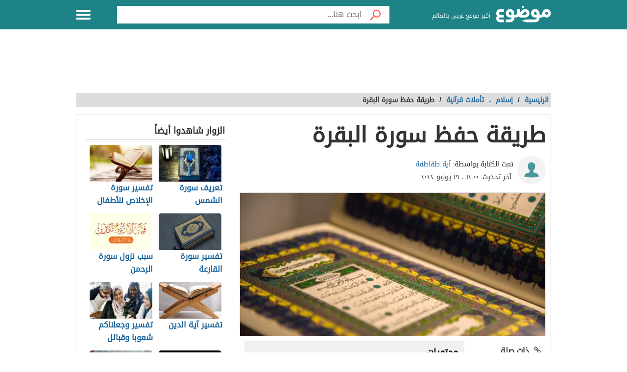

--- FILE ---
content_type: text/html; charset=UTF-8
request_url: https://mawdoo3.com/%D8%B7%D8%B1%D9%8A%D9%82%D8%A9_%D8%AD%D9%81%D8%B8_%D8%B3%D9%88%D8%B1%D8%A9_%D8%A7%D9%84%D8%A8%D9%82%D8%B1%D8%A9
body_size: 43467
content:
<!DOCTYPE html><html lang="ar" class="client-nojs" dir="rtl"><head><!-- Google tag (gtag.js) --><script async src="https://www.googletagmanager.com/gtag/js?id=G-HK45635168"></script><script>window.dataLayer = window.dataLayer || [];function gtag(){dataLayer.push(arguments);}gtag('js', new Date());gtag('config', 'G-HK45635168',{'content_group': 'دين الاسلام/إسلام/تأملات قرآنية'});</script><link rel="dns-prefetch" href="https://modo3.com" /><meta charset="UTF-8"><meta name="keywords" content="إسلام,تأملات قرآنية,طريقة,حفظ,سورة,البقرة" ><meta name="description" content=". طريقة حفظ سورة البقرة . تحديد مقدار الحفظ . معرفة معاني الآيات . اختيار رفيق للحفظ . مراجعة المحفوظ باستمرار . معرفة فضل سورة البقرة . المراجع طريقة" ><meta name="viewport" content="width=device-width, initial-scale=1"><title>طريقة حفظ سورة البقرة - موضوع</title><link rel="shortcut icon" href="https://modo3.com/favicon.ico"><link rel="apple-touch-icon" sizes="180x180" href="https://modo3.com/apple-touch-icon-180x180.png"><link href="https://modo3.com/icon-hires.png" rel="icon" sizes="192x192" /><link href="https://modo3.com/icon-normal.png" rel="icon" sizes="128x128" /><meta name="application-name" content="موضوع"/>
    <meta name="msapplication-TileColor" content="#ffffff"/>
    <meta name="msapplication-square70x70logo" content="https://modo3.com/tiny.png"/>
    <meta name="msapplication-square150x150logo" content="https://modo3.com/square.png"/>
    <meta name="msapplication-wide310x150logo" content="https://modo3.com/wide.png"/>
    <meta name="msapplication-square310x310logo" content="https://modo3.com/large.png"/>
            <!--[if lt IE 9]>
    <link rel="stylesheet" href="/assets/css/oldIE.css">
    <script src="https://modo3.com/assets/js/html5-on-oldIE.js"></script>

<![endif]-->

        <link rel="preload" href="/assets/fonts/DroidArabicKufi-Regular.woff" as="font" type="font/woff2" crossorigin="anonymous"/><style type="text/css">html{font-size:16px;direction:rtl}html{height:100%}body{height:auto!important;min-height:100%!important;background-color:#fff;color:#333;padding:0;margin:0;font-size:.875rem}a{color:#1A659E;text-decoration:none;outline:none;line-height:inherit}a:hover{text-decoration:none}img,a img{border:none}img{display:inline-block;vertical-align:middle}textarea{height:auto;min-height:50px}th,td{margin:0;padding:0}h1,h2,h3,h4,h5,h6,p,hr,ul,ol,dl,dt,dd,form,blockquote,pre,address,fieldset,figure{margin:10px 0;margin:.625rem 0}hr{height:0;display:block;clear:both;margin:0;padding:0;border:1px solid #ddd;border-width:1px 0 0}table{width:100%;margin-bottom:15px;margin-bottom:.9375rem;border:1px solid #ddd;background-color:#fff}table th,table td{display:table-cell;padding:8px;border:1px solid #ddd;text-align:right;line-height:1rem}table th{background-color:#f1f1f1}h1{font-size:32px;font-size:2rem}h2{font-size:28px;font-size:1.75rem}h3{font-size:22px;font-size:1.375rem}h4{font-size:20px;font-size:1.25rem}h5{font-size:18px;font-size:1.125rem}h6{font-size:16px;font-size:1rem}h1,h2,h3,h4,h5,h6{line-height:1.4}.font-small{font-size:13px;font-size:.8125rem}.font-large{font-size:16px;font-size:1rem}button,input[type=button],.btn{display:inline-block;height:auto;padding:5px 10px;padding:.3125rem .625rem;border:0 none;outline:none;text-align:center;text-decoration:none;cursor:pointer;font-weight:700;font-size:12px;font-size:.75rem;line-height:1.4;border-bottom:2px solid #27b5bb;background-color:#33444e;color:#fff;white-space:normal;-moz-appearance:none;-webkit-appearance:none;-ms-appearance:none;-o-appearance:none;appearance:none}button:hover,input[type=button]:hover,.btn:hover{border-bottom:2px solid #000;text-decoration:none}.btn-lg{padding:10px 20px!important;padding:.625rem 1.25rem!important;font-size:16px!important;font-size:1rem!important}.btn-med{padding:7px 15px!important;padding:.4375rem 0.9375rem!important;font-size:13px!important;font-size:0.8125rem!important}.btn-sm{padding:5px 10px!important;padding:.3125rem 0.625rem!important;font-size:11px!important;font-size:0.6875rem!important}.btn-expand{display:block}.btn.disabled,.btn[disabled]{background-color:#66747e;color:rgba(221,221,221,.7);cursor:not-allowed;opacity:.7}.btn.disabled:hover,.btn[disabled]:hover{background-color:#56646e}input[type=text],.form-field{width:100%;height:30px;padding:5px;border:1px solid #ccc;font-size:14px;font-size:.875rem;line-height:30px;color:#000;-webkit-box-sizing:border-box;-moz-box-sizing:border-box;box-sizing:border-box}input[type=text]:focus,.form-field:focus{border:1px solid #0078bc}.form-field.disabled,.form-field[disabled],input[type=text]:disabled{background-color:#ddd;color:rgba(51,51,51,.7);cursor:default;opacity:.7}select,.form-select{width:100%;height:auto;padding:0;border:1px solid #bbb;font-size:14px;font-size:.875rem;line-height:1.4;color:#000;-webkit-box-sizing:border-box;-moz-box-sizing:border-box;box-sizing:border-box}select:hover,.form-select:hover{cursor:pointer}select option,.form-select option{padding:3px}textarea,.form-text-area{width:100%;padding:5px;border:1px solid #bbb;font-size:14px;font-size:.875rem;line-height:1.4;color:#999;-webkit-box-sizing:border-box;-moz-box-sizing:border-box;box-sizing:border-box}label.error{display:block;clear:both;margin-bottom:15px;padding:5px;background-color:red;color:#fff;font-size:13px;font-size:.8125rem;font-style:italic}.tooltip{width:150px;display:none;position:absolute;bottom:0;padding:5px;background-color:#000;font-size:13px;font-size:.8125rem;color:#fff;text-align:center;-moz-box-shadow:0 0 5px #ddd;-webkit-box-shadow:0 0 5px #ddd;box-shadow:0 0 15px #ddd;word-wrap:break-word;z-index:999}.tooltip.arrow:after,.tooltip.arrow:before{top:50%;border:solid transparent;content:" ";height:0;width:0;position:absolute}.arrow.arrow-top{width:0;height:0;border-left:10px solid transparent;border-right:10px solid transparent;border-bottom:10px solid #333;display:inline-block}.arrow.arrow-bottom{width:0;height:0;border-left:10px solid transparent;border-right:10px solid transparent;border-top:10px solid #333;display:inline-block}.breadcrumbs{display:block;overflow:hidden;margin:0 0 15px 0;margin:0 0 .9375rem 0;list-style-type:none}.breadcrumbs>*{display:inline;margin-left:5px;margin-left:.3125rem}.breadcrumbs .sign{line-height:1.2;direction:rtl}.breadcrumbs .current>*{color:#333}.off-menu{width:250px;width:15.625rem;position:absolute;top:0;bottom:0;right:-250px;right:-15.625rem;overflow-y:auto;background-color:#333;z-index:1001}.off-menu-icon:hover{text-decoration:none}.close-off-menu{display:none;position:absolute;top:0;bottom:0;right:0;left:0;cursor:pointer;z-index:1002}.off-menu ul{overflow:hidden;margin:0;padding:0;list-style-type:none}.off-menu ul li a,.off-menu ul li span{display:block;padding:10px;border-bottom:1px solid #222;color:#fff}.off-menu ul li a:hover,.off-menu ul li span:hover{background-color:#555;color:#aaa;text-decoration:none}.off-menu ul li ul li a{color:#bbb}.off-menu ul.item-sep li{border-bottom:1px solid #444}.off-menu ul.item-sep li a,.off-menu ul li ul:last-child{border-bottom:1px solid #222}.off-menu ul.item-no-sep li,.off-menu ul.item-no-sep li a,.off-menu ul li span{border-bottom:0 none}.tab-links ul:after,.tab-content ul:after{display:block;clear:both;content:''}.tab-links ul{width:410px;height:auto;overflow:hidden;margin:0;padding:0;list-style-type:none}.tab-links ul li{float:right;margin:0 10px;border:1px solid #bbb;-moz-border-radius:5px 5px 0 0;-webkit-border-radius:5px 5px 0 0;border-radius:5px 5px 0 0}.tab-links ul li a{display:block;padding:5px 20px;background-color:#f1f1f1;color:#333;-moz-border-radius:5px 5px 0 0;-webkit-border-radius:5px 5px 0 0;border-radius:5px 5px 0 0}.tab-links ul li.active{border-bottom:1px solid #fff}.tab-links ul li.active a{cursor:text}.tab-links ul li a:hover,.tab-links ul li.active a{background-color:#fff;text-decoration:none}.tab-content{margin-top:-1px;padding:10px;border:1px solid #bbb;background-color:#fff}.tab{display:none}.tab.active{display:block}.popup-overlay{width:100%;height:100%;display:none;position:fixed;top:0;left:0;background-color:#333;opacity:.5;z-index:1000}.popup-container,.popup-containerLarge{width:600px;display:none;position:fixed;top:120px;top:7.5rem;right:50%;margin-right:-305px;border:5px solid #33444e;background-color:#fff;z-index:999999}.popup-container .close{position:absolute;top:0;left:0;padding:1px 4px;background-color:#33444e;font-size:12px;font-size:.75rem;font-weight:700;color:#fff;cursor:pointer}.popup-container .close:hover{text-decoration:none}.popup-container .content{margin:15px 0 0;padding:0 10px 10px;overflow-y:auto}.popup-container .heightFixed{height:350px}.popup-container .heightAuto{height:auto}.popup-container .heightLarge{height:500px}.popup-containerLarge{width:750px;top:40px;margin-right:-375px}.back-to-top,.move-down{display:none;position:fixed;bottom:40px;right:10px;text-decoration:none;padding:5px;color:#777}.back-to-top:hover,.move-down:hover{text-decoration:none}.clearfix:before,.clearfix:after{visibility:hidden;display:block;font-size:0;content:" ";clear:both;height:0}.over-hidden{overflow:hidden}.width100{width:100%}.height100{height:100%}.left{float:left!important}.right{float:right!important}.float-none{float:none}.mar-0{margin:0!important}.mart-0{margin-top:0!important}.marr-0{margin-right:0!important}.marb-0{margin-bottom:0!important}.marl-0{margin-left:0!important}.pad-0{padding:0!important}.padt-0{padding-top:0!important}.padr-0{padding-right:0!important}.padb-0{padding-bottom:0!important}.padl-0{padding-left:0!important}.hide{display:none}.block{display:block}.inline-block{display:inline-block}.clear{clear:both}.clear-none{clear:none}.clear-inherit{clear:inherit}.clear-left{clear:right}.clear-right{clear:left}.dir-l{direction:ltr}.dir-r{direction:rtl}.centered{margin-right:auto;margin-left:auto;float:none!important}.text-left{text-align:left!important}.text-right{text-align:right!important}.text-center{text-align:center!important}.text-justify{text-align:justify!important}.inline-list{overflow:hidden;margin:0;padding:0;list-style-type:none}.inline-list li{float:right;margin-left:15px;margin-left:.9375rem}.inline-list li>*{display:block}.block-list{overflow:hidden;margin:0;padding:0;list-style-type:none}.block-list li{float:none;padding:5px}.block-list li>*{display:block}.list-disc{list-style-type:disc!important}.list-circle{list-style-type:circle!important}.list-decimal{list-style-type:decimal!important}.list-space{margin-right:15px!important;margin-right:0.9375rem!important;padding-right:20px!important;padding-right:1.25rem!important}.word-wrap{word-wrap:break-word}.color-default{color:#333}.color-gray{color:#999}.color-dark-gray{color:#777}.color-black{color:#000}.color-white{color:#fff}.color-red{color:red}.color-green{color:#00c555}.link-hoverColor:hover{color:#333}.link-hoverLine:hover{text-decoration:underline}.bord-gray{border:1px solid #ddd}.off-menu-wrapper{width:100%;overflow:hidden;position:relative}.inner-wrapper{position:relative;margin:auto}.row{width:100%;margin:0 auto 15px;margin:0 auto .9375rem}.wrapper:before,.wrapper:after,.row:before,.row:after{content:" ";display:table}.wrapper:after,.row:after{clear:both}.row .row:last-child{margin-bottom:0}.column,.columns{width:100%;float:right;padding-right:10px;padding-left:10px;padding-right:.625rem;padding-left:.625rem;-webkit-box-sizing:border-box;-moz-box-sizing:border-box;box-sizing:border-box;*padding:0}.grid-margin{margin:0 auto 15px;margin:0 auto .9375rem}@media screen and (min-width:970px){.large-1{width:8.33333%}.large-2{width:16.66667%}.large-3{width:25%}.large-4{width:33.33333%}.large-5{width:41.66667%}.large-6{width:50%}.large-7{width:58.33333%}.large-8{width:66.66667%}.large-9{width:75%}.large-10{width:83.33333%}.large-11{width:91.66667%}.large-12{width:100%}.hidden-desktop{display:none!important}.visible-desktop{display:block!important}}@media screen and (max-width:969px){img{max-width:100%;height:auto}.tab-links{width:100%!important;overflow:auto!important}.nav-bar-toggle{height:20px;padding:5px 20px;background-color:#f1f1f1;color:#333;cursor:pointer}.nav-bar{display:none;overflow:hidden}.nav-bar ul,.nav-bar ul li,.nav-bar ul li .sub-nav li{width:100%}.nav-bar ul li{float:none;border:0 none}.nav-bar ul li .sub-nav{position:static;border-right:5px solid #ddd}}@media screen and (min-width:768px) and (max-width:959px){.medium-1{width:8.33333%}.medium-2{width:16.66667%}.medium-3{width:25%}.medium-4{width:33.33333%}.medium-5{width:41.66667%}.medium-6{width:50%}.medium-7{width:58.33333%}.medium-8{width:66.66667%}.medium-9{width:75%}.medium-10{width:83.33333%}.medium-11{width:91.66667%}.medium-12{width:100%}.hidden-tablet{display:none!important}.visible-tablet{display:block!important}}@media screen and (max-width:767px){h1{font-size:22px;font-size:1.375rem}h2{font-size:18px;font-size:1.125rem}h3{font-size:16px;font-size:1rem}h4{font-size:14px;font-size:.875rem}h5{font-size:13px;font-size:.8125rem}h6{font-size:13px;font-size:.8125rem}h1,h2,h3,h4,h5,h6{line-height:1.4}.small-1{width:8.33333%}.small-2{width:16.66667%}.small-3{width:25%}.small-4{width:33.33333%}.small-5{width:41.66667%}.small-6{width:50%}.small-7{width:58.33333%}.small-8{width:66.66667%}.small-9{width:75%}.small-10{width:83.33333%}.small-11{width:91.66667%}.small-12{width:100%}.hidden-mobile{display:none!important}.visible-mobile{display:block!important}.popup-container{width:100%;top:0;right:0;margin-top:0;margin-right:0;-webkit-box-sizing:border-box;-moz-box-sizing:border-box;box-sizing:border-box}.popup-container .close{font-size:20px;font-size:1.25rem}.popup-container .content{margin:20px 0 0}.popup-container .heightFixed{height:400px}}@media screen and (min-width:480px) and (max-width:767px){.popup-container .heightFixed{height:200px}}/*! normalize.css v3.0.1 | MIT License | git.io/normalize */
 html{-ms-text-size-adjust:100%;-webkit-text-size-adjust:100%}body{margin:0}article,aside,details,figcaption,figure,footer,header,hgroup,main,nav,section,summary{display:block}audio,canvas,progress,video{display:inline-block;vertical-align:baseline}audio:not([controls]){display:none;height:0}[hidden],template{display:none}a{background:transparent}a:active,a:hover{outline:0}abbr[title]{border-bottom:1px dotted}b,strong{font-weight:700}dfn{font-style:italic}mark{background:#ff0;color:#000}small{font-size:80%}sub,sup{font-size:75%;line-height:0;position:relative;vertical-align:baseline}sup{top:-.5em}sub{bottom:-.25em}img{border:0}svg:not(:root){overflow:hidden}figure{margin:1em 40px}hr{-moz-box-sizing:content-box;box-sizing:content-box;height:0}pre{white-space:normal}button{overflow:visible}button,select{text-transform:none}button,html input[type="button"],input[type="reset"],input[type="submit"]{-webkit-appearance:button;cursor:pointer}button[disabled],html input[disabled]{cursor:default}button::-moz-focus-inner,input::-moz-focus-inner{border:0;padding:0}input{line-height:normal}input[type="checkbox"],input[type="radio"]{box-sizing:border-box;padding:0}input[type="number"]::-webkit-inner-spin-button,input[type="number"]::-webkit-outer-spin-button{height:auto}input[type="search"]::-webkit-search-cancel-button,input[type="search"]::-webkit-search-decoration{-webkit-appearance:none}fieldset{border:1px solid silver;margin:0 2px;padding:.35em .625em .75em}legend{border:0;padding:0}textarea{overflow:auto}optgroup{font-weight:700}table{border-collapse:collapse;border-spacing:0}td,th{padding:0}.full-slider.main-articles-slider,.full-slider.videos-slider{float:unset;max-width:100%}.full-slider.main-articles-slider .card,.full-slider.videos-slider .card{.article__image-wrapper{display:flex;flex:1}}.full-slider.main-articles-slider .next-arrow,.full-slider.main-articles-slider .prev-arrow,.full-slider.videos-slider .next-arrow,.full-slider.videos-slider .prev-arrow{font-size:18px;font-weight:500;color:#1D8387;background:none;border:none}.card__Action-wrapper{display:flex;align-items:center;justify-content:center;margin-top:20px}.full-slider.main-articles-slider .slider-item,.full-slider.videos-slider .slider-item{position:relative;.article__details{display:flex;flex:1;align-items:center;justify-content:center}.article__details .article__details__wrapper{display:flex;flex-direction:column}.article__details__description{font-size:16px;line-height:1.8;color:#474747}}.full-slider.main-articles-slider .article-tags,.full-slider.videos-slider .article-tags{list-style:none;margin:0;padding:0}.slider-dots{min-height:20px}.slides-container{display:flex;position:relative}.slides-container.hidden{display:none}.full-slider{display:flex;position:relative}.full-slider .slider-wrapper{width:100%;overflow:hidden}.full-slider .slider-wrapper .slides-container{display:flex;position:relative;width:100%}.full-slider.swiping .slider-wrapper .slides-container{transition:none!important}.full-slider .slider-dots{display:flex;justify-content:center;align-items:center;margin:0 10px}.full-slider .slider-dots .slider-dot{position:relative;display:inline-block;width:12px;height:12px;margin:0 5px;padding:0;cursor:pointer;font-size:0;background:none;border:0}.full-slider .slider-dots .slider-dot::before{background:#b4b4b4;border-radius:50%;content:"";display:inline-block;font-family:inherit;font-size:0;height:10px;position:static;width:10px;transition:all ease-in-out 0.3s}.full-slider .slider-dots .slider-dot.active::before{background:#1D8387;height:12px;width:12px}.article__contant-wrapper{display:flex;border:1px solid #DDD;border-top-right-radius:5px;border-bottom-right-radius:5px;align-items:center}.full-slider.main-articles-slider .article__image-wrapper img{height:442px}@media screen and (min-width:768px){.article__details .article__details__wrapper{padding:20px}.full-slider.main-articles-slider .slider-item img,.full-slider.videos-slider .slider-item img{width:100%;object-fit:cover}}@media screen and (max-width:767px){.article__contant-wrapper{display:flex;flex-direction:column;border:none}.article__details .article__details__wrapper{padding:none!important}.full-slider.main-articles-slider .slider-item,.full-slider.videos-slider .slider-item{.article__details{display:flex;flex-direction:column;align-items:center;justify-content:center}.full-slider.main-articles-slider .article__details__description{font-size:14px;line-height:20px;color:#474747}}.full-slider.main-articles-slider .article__image-wrapper{height:320px}.full-slider.main-articles-slider .article__image-wrapper img{height:320px}.full-slider.main-articles-slider .card__Action-wrapper{position:absolute;top:320px;left:0;right:0}.article__image-wrapper,.article__image-wrapper img{height:320px}}@font-face{font-family:'DroidArabicKufi-Regular';font-style:normal;font-weight:400;src:url(/assets/fonts/DroidArabicKufi-Regular.woff) format('woff');font-display:fallback}@font-face{font-family:'BalooBhaijaan2-Regular';font-style:normal;font-weight:400;src:url(/assets/fonts/BalooBhaijaan2-Regular.ttf) format('ttf');font-display:fallback}body,input,.form-field,select,.about-us.ar .about-us-title,.about-us.ar .about-us-text,.about-us.ar .media-block ul li .title{font:normal normal 16px/1.4 'DroidArabicKufi-Regular',sans-serif,Arial}body.custom-article-font{font:normal normal 16px/1.4 'BalooBhaijaan2-Regular',sans-serif,Arial;font-family:'BalooBhaijaan2-Regular',cursive!important}:root{--article-font-size:16px}.category-title a .icon{background:url(/assets/images/home-icons-3-v2.png) no-repeat}.category-title a:hover .icon{background:url(/assets/images/home-icons-hover-3-v2.png) no-repeat}.action-tools li a{background:url(/assets/images/tools-icons.png) no-repeat}.about-us-values ul li ::selection{background-color:#49cbd2;color:#000}::-moz-selection{background-color:#49cbd2;color:#000}.block-content{width:990px;margin:auto}.text{line-height:1.8}.text-en{font-family:Verdana,Arial;line-height:1.6;direction:ltr}.notification-msg{padding:5px 10px;background-color:#49cbd2}.header{height:60px;position:fixed;top:0;left:0;margin:auto;background-color:#fff;z-index:4000!important}.header.sticky,.header.inside{background-color:#1D8387}.header .logo-box{position:relative;margin-top:12px}.header .logo{width:112px;height:36px;display:inline-block;background-position:0 -133px}.header .logo svg{width:112px;height:36}.header .homepage-logo svg{width:100%!important;height:unset!important}.header .slogan{display:inline-block;margin:0 7px 0 0;vertical-align:middle;font-size:12px;color:#2B2B2B;font-weight:400}.header.sticky .slogan,.header.inside .slogan{color:#fff}.mawdoo3-tooltip{width:400px;display:none;position:absolute;top:55px;right:0;padding:7px 10px;background-color:#00b640;font-size:14px;text-align:center;color:#fff;z-index:999}.mawdoo3-tooltip .arrow{position:absolute;top:-8px;right:8px;border-bottom:8px solid #00b640;border-left:8px solid transparent;border-right:8px solid transparent;height:0;width:0}.mawdoo3-tooltip.active{display:block}.mawdoo3-tooltip.inactive{display:none}.header.sticky .row{width:990px}.header.sticky .logo,.header.inside .logo{background-position:0 -78px}.header.home .menu-icon.sticky{float:left;display:block}.header.home .menu-icon.sticky .line,.header.inside .menu-icon .line{background-color:#fff}.menu-icon{position:relative}.menu-icon .line{width:100%;height:4px;display:block;margin-bottom:4px;border-radius:5px;background-color:#27b5bb;transition:0.3s}.menu-icon .close{width:40px;height:25px;display:none;position:absolute;top:15px;left:0;background:none!important}.off-menu-icon{width:30px;height:20px;float:left;display:inline-block;position:relative;margin-top:20px}.off-menu-icon:hover,.menu-icon .close{cursor:pointer}.top-nav{height:40px;margin-top:18px;text-align:left;line-height:40px}.top-nav ul{display:inline-block;position:relative;margin:0;padding:0;list-style-type:none}.top-nav ul li{float:right;display:inline-block;margin-right:10px;color:#27b5bb}.top-nav ul li a{height:40px;float:right;display:inline-block;color:#27b5bb;font-size:14px;line-height:40px}.top-nav ul li a:hover{text-decoration:underline}.top-nav .user-account{position:relative;margin-right:0}.top-nav .user-account a{margin-right:10px}.top-nav .user-nav{max-width:100px;position:relative}.top-nav .user-nav:hover{text-decoration:none}.top-nav .user-nav .name{max-width:90px;max-height:40px;float:right;overflow:hidden;display:block;text-align:left}.top-nav .user-nav .arrow{width:0;height:0;position:absolute;top:17px;left:-13px;border-left:5px solid transparent;border-right:5px solid transparent;border-top:5px solid #27b5bb}.header.inside .user-nav .arrow,.top-nav.sticky .user-nav .arrow{border-top:5px solid #fff}.top-nav .user-account .info{min-width:200px;display:none;position:absolute;top:35px;left:0;padding:5px 10px;border-radius:2px;border:1px solid #ddd;background-color:#fff;line-height:30px}.top-nav .user-account .info *{display:block;line-height:20px;text-align:left;color:#333}.top-nav .user-account .info .logout{width:100%;height:35px;margin:20px 0 0;border-radius:2px;border:1px solid #ddd;background-color:#f8f8f8;line-height:35px;text-align:center;box-sizing:border-box}.top-nav .user-account .info .logout:hover{background-color:#ddd;text-decoration:none}.notify a{width:22px;height:22px!important;display:block;position:absolute;top:8px;left:-25px;background-position:-190px -256px}.notify a.active{background-position:-190px -279px}.top-nav.sticky .notify a,.top-nav.inside .notify a{top:0}.top-nav.sticky,.header.inside .top-nav{width:100%;display:none;position:absolute;top:60px;right:0;left:0;margin-top:0;background-color:#188086;line-height:40px;text-align:center}.top-nav.sticky ul,.header.inside .top-nav ul{width:970px;padding:0}.top-nav.sticky li a,.header.inside li a{color:#fff}.top-nav.sticky .notify a,.header.inside .notify a{margin-top:9px}.categoriesNav{width:16px;background-position:0 0}.writeNav{width:14px;background-position:-17px 0}.browseNav{width:16px;background-position:-32px 0}.search.inside{margin-top:12px}.search.inside .field,.search.home.sticky .field{width:500px;height:36px;outline:none}.search.inside .btn,.search.home.sticky .btn{width:56px;height:36px;background-color:#fff}.search.home.sticky .search-results,.search-results{position:absolute;top:36px;left:30px;right:0;border:1px solid #ddd;border-bottom:0 none;background-color:#fff;z-index:9999}.search-results a{display:block;padding:5px;border-bottom:1px solid #f8f8f8;text-align:right;color:#333}.search-results a:hover{background-color:#f8f8f8}.search.home .search-results{top:50px;left:0}.reg-info{line-height:28px}.main-area{width:900px;height:430px;position:relative;margin:70px auto 20px}.main-block{height:286px;margin:auto;padding-top:143px;background:url(/assets/images/home-img-4.jpg) no-repeat center;-webkit-background-size:cover;-moz-background-size:cover;-o-background-size:cover;background-size:cover}.side-block{width:575px;height:430px;position:absolute;top:0;background-color:#fff}.side-block a{display:inline-block;position:relative;opacity:.5}.side-block a:hover{opacity:1!important}.side-block a:hover .tooltip{display:block}.side-block a img{width:140px;height:105px;display:inline-block}.side-block.right{right:-578px}.side-block.left{left:-578px}.side-block.right a{float:left;margin:0 3px 3px 0}.side-block.left a{float:right;margin:0 0 3px 3px}.side-block.right a .tooltip{right:120px;z-index:0}.side-block.right a .tooltip.arrow:after,.side-block.right a .tooltip.arrow:before{right:-14px}.side-block.right a .tooltip.arrow:after{border-left-color:#000;border-width:7px;margin-top:-7px}.side-block.right a .tooltip.arrow:before{border-left-color:#000;border-width:8px;margin-top:-8px}.side-block.left a .tooltip{right:-120px}.side-block.left a .tooltip.arrow:after,.side-block.left a .tooltip.arrow:before{right:100%}.side-block.left a .tooltip.arrow:after{border-right-color:#000;border-width:7px;margin-top:-7px}.side-block.left a .tooltip.arrow:before{border-right-color:#000;border-width:8px;margin-top:-8px}.middle-block{position:relative;margin:0 50px;padding:10px 0 85px;border-radius:5px;background-color:rgba(0,0,0,.5);text-align:center}.brief{font-weight:700;font-size:20px;text-shadow:0 0 2px #000;color:#fff}.search.home{width:700px;height:50px;position:absolute;top:60px;right:50%;margin:0 -360px 0 auto;padding:10px;text-align:center}.search .field{float:right;padding:5px 0 5px 5px;border:0 none;line-height:36px;appearance:none;-webkit-appearance:none;box-sizing:border-box;background-color:#fff}.search .fieldOldIE{color:#999}.search.home .field{width:644px;height:50px}.search.home .field{outline:none}.search .btn{width:60px;float:right;border:0 none;font-size:15px;color:#fff}.search.home .btn{width:56px;height:50px;background-color:#fff}.search form{position:relative;margin:0}.search.home.sticky{width:580px;display:block;position:fixed;top:2px;margin-right:-165px;z-index:999999999;transition:0.3s}.container.home{padding:10px 0 20px}.container{padding:80px 0 20px}.inside-container{width:968px;padding:10px 0;border:1px solid #ddd;background-color:#fff}.search-container{min-height:400px;position:relative}.search-loading{width:950px;height:400px;position:absolute;top:15px;padding:0 20px;text-align:center;opacity:.6;z-index:-999}.search-loading img{margin-top:150px}.gsc-control-cse{min-height:calc(100vh - 237px)}.all-categories{width:970px;display:block;position:relative;margin:10px auto 30px;border-bottom:1px solid #ddd;font-size:22px;text-align:center;color:#333}.all-categories strong{width:190px;display:inline-block;position:absolute;top:-24px;right:50%;margin-right:-95px;padding:5px 0;background-color:#fff;color:#3c4a51}.category{margin-bottom:20px;border:1px solid #ddd}.category-title{margin:0;font-weight:400}.category-title a{min-height:50px;display:block;padding:15px}.category-title a .icon{display:table-cell;margin-left:15px}.category-title a .title{display:table-cell;padding-right:15px;vertical-align:middle;font-size:28px;color:#3c4a51}.category-title a:hover .title{color:#fff}.alaosra .category-title{border-bottom:2px solid #f15b26}.alaosra .category-title:hover{background-color:#f15b26}.alaosra .category-items a:hover{color:#f15b26}.category-title a .alaosra{width:48px;height:48px;background-position:-60px 0!important}.oloom-alard .category-title:hover{background-color:#c6b936}.oloom-alard .category-title{border-bottom:2px solid #c6b936}.oloom-alard .category-items a:hover{color:#c6b936}.category-title a .oloom-alard{width:48px;height:48px;background-position:-1200px 0!important}.aladab .category-title:hover{background-color:#deba28}.aladab .category-title{border-bottom:2px solid #deba28}.aladab .category-items a:hover{color:#deba28}.category-title a .aladab{width:48px;height:48px;background-position:-120px 0!important}.mal-o-a3mal .category-title:hover{background-color:#3450a3}.mal-o-a3mal .category-title{border-bottom:2px solid #3450a3}.mal-o-a3mal .category-items a:hover{color:#3450a3}.category-title a .mal-o-a3mal{width:48px;height:48px;background-position:-180px 0!important}.eslam .category-title:hover{background-color:#6dba86}.eslam .category-title{border-bottom:2px solid #6dba86}.eslam .category-items a:hover{color:#6dba86}.category-title a .eslam{width:48px;height:48px;background-position:-240px 0!important}.seha .category-title:hover{background-color:#3a9eb6}.seha .category-title{border-bottom:2px solid #3a9eb6}.seha .category-items a:hover{color:#3a9eb6}.category-title a .seha{width:48px;height:48px;background-position:-295px 0!important}.fan-eltahee .category-title:hover{background-color:#f7b916}.fan-eltahee .category-title{border-bottom:2px solid #f7b916}.fan-eltahee .category-items a:hover{color:#f7b916}.category-title a .fan-eltahee{width:48px;height:48px;background-position:-360px 0!important}.hawanat-o-nabatat .category-title:hover{background-color:#aeb83e}.hawanat-o-nabatat .category-title{border-bottom:2px solid #aeb83e}.hawanat-o-nabatat .category-items a:hover{color:#aeb83e}.category-title a .hawanat-o-nabatat{width:48px;height:48px;background-position:-420px 0!important}.tasleh-o-al3ab .category-title:hover{background-color:#f89a1e}.tasleh-o-al3ab .category-title{border-bottom:2px solid #f89a1e}.tasleh-o-al3ab .category-items a:hover{color:#f89a1e}.category-title a .tasleh-o-al3ab{width:48px;height:48px;background-position:-480px 0!important}.al3enah-blthat .category-title:hover{background-color:#5a429a}.al3enah-blthat .category-title{border-bottom:2px solid #5a429a}.al3enah-blthat .category-items a:hover{color:#5a429a}.category-title a .al3enah-blthat{width:48px;height:48px;background-position:-540px 0!important}.qesas-o-7ekayat .category-title:hover{background-color:#964298}.qesas-o-7ekayat .category-title{border-bottom:2px solid #964298}.qesas-o-7ekayat .category-items a:hover{color:#964298}.category-title a .qesas-o-7ekayat{width:48px;height:48px;background-position:-600px 0!important}.al7aya-o-almojtama3 .category-title:hover{background-color:#794399}.al7aya-o-almojtama3 .category-title{border-bottom:2px solid #794399}.al7aya-o-almojtama3 .category-items a:hover{color:#794399}.category-title a .al7aya-o-almojtama3{width:48px;height:48px;background-position:-660px 0!important}.fnoon .category-title:hover{background-color:#f3eb0c}.fnoon .category-title{border-bottom:2px solid #f3eb0c}.fnoon .category-items a:hover{color:#f3eb0c}.category-title a .fnoon{width:48px;height:48px;background-position:-720px 0!important}.taqneh .category-title:hover{background-color:#4b7fae}.taqneh .category-title{border-bottom:2px solid #4b7fae}.taqneh .category-items a:hover{color:#4b7fae}.category-title a .taqneh{width:48px;height:48px;background-position:-780px 0!important}.sport .category-title:hover{background-color:#92b746}.sport .category-title{border-bottom:2px solid #92b746}.sport .category-items a:hover{color:#92b746}.category-title a .sport{width:48px;height:48px;background-position:-840px 0!important}.monawa3at .category-title:hover{background-color:#aaa}.monawa3at .category-title{border-bottom:2px solid #aaa}.monawa3at .category-items a:hover{color:#aaa}.category-title a .monawa3at{width:27px;height:41px;background-position:-749px 0!important}.ta3leem .category-title:hover{background-color:#5163a3}.ta3leem .category-title{border-bottom:2px solid #5163a3}.ta3leem .category-items a:hover{color:#5163a3}.category-title a .ta3leem{width:48px;height:48px;background-position:-900px 0!important}.so2al-o-jawab .category-title:hover{background-color:#21bcbe}.so2al-o-jawab .category-title{border-bottom:2px solid #21bcbe}.so2al-o-jawab .category-items a:hover{color:#21bcbe}.category-title a .so2al-o-jawab{width:48px;height:48px;background-position:-960px 0!important}.alzawaj-o-al7oob .category-title:hover{background-color:#ee1c25}.alzawaj-o-al7oob .category-title{border-bottom:2px solid #ee1c25}.alzawaj-o-al7oob .category-items a:hover{color:#ee1c25}.category-title a .alzawaj-o-al7oob{width:48px;height:48px;background-position:-1020px 0!important}.feeding .category-title:hover{background-color:#49b747}.feeding .category-title{border-bottom:2px solid #49b747}.feeding .category-items a:hover{color:#49b747}.category-title a .feeding{width:48px;height:48px;background-position:-1260px 0!important}.hawl-el3alam .category-title:hover{background-color:#50bba1}.hawl-el3alam .category-title{border-bottom:2px solid #50bba1}.hawl-el3alam .category-items a:hover{color:#50bba1}.category-title a .hawl-el3alam{width:48px;height:48px;background-position:-1080px 0!important}.hekam-o-aqwaal .category-title:hover{background-color:#f7b916}.hekam-o-aqwaal .category-title{border-bottom:2px solid #f7b916}.hekam-o-aqwaal .category-items a:hover{color:#f7b916}.category-title a .hekam-o-aqwaal{width:48px;height:48px;background-position:-1140px 0!important}.wazen-orashaqa .category-title:hover{background-color:#dbe444}.wazen-orashaqa .category-title{border-bottom:2px solid #dbe444}.wazen-orashaqa .category-items a:hover{color:#dbe444}.category-title a .wazen-orashaqa{width:48px;height:48px;background-position:-1378px 0!important}.hamel-waweladah .category-title:hover{background-color:#e64461}.hamel-waweladah .category-title{border-bottom:2px solid #e64461}.hamel-waweladah .category-items a:hover{color:#e64461}.category-title a .hamel-waweladah{width:48px;height:48px;background-position:-1320px 0!important}.category-items{margin:0;padding:15px;list-style-type:none;background-color:#fff}.category-items li a{display:block;margin-bottom:10px;font-size:20px;color:#33444e}.category-items li a:hover{color:#27b5bb}.categories-tabs .links ul{width:auto;height:auto;overflow:hidden;margin:0;padding:0;list-style-type:none}.categories-tabs .links ul:after,.categories-tabs .content ul:after{display:block;clear:both;content:''}.categories-tabs .links ul li{float:right;margin:0;border:0 none}.categories-tabs .links ul li a{display:block;padding:5px 8px;background:none;font:bold 17px 'DroidArabicKufi-Regular',sans-serif,Arial;color:#2080c7;white-space:nowrap}.categories-tabs .links ul li a:hover{background:none;text-decoration:none}.categories-tabs .links ul li.active a{color:#5e5e5e;cursor:text}.categories-tabs .links ul li.active a,.categories-tabs .tab-links ul li.active a:hover{background:none}.categories-tabs .links ul li.active{border:1px solid #ccc;border-bottom:1px solid #fff;border-radius:5px 5px 0 0}.categories-tabs .content{margin-top:-1px;padding:10px 0;border:1px solid #ccc;border-width:1px 0 0;background:none}.categories-list{padding:0;list-style-type:none}.categories-list li{max-width:214px;margin-bottom:15px}.categories-list li.ad-mobile{max-width:100%}.categories-list .category-box{display:block;overflow:hidden;border-radius:5px 5px 0 0;border:1px solid #ddd;border-width:1px 1px 2px}.categories-list .category-box:hover{border-bottom:2px solid #ccc}.categories-list .title{height:45px;display:block;overflow:hidden;padding:5px;background-color:#fff;font:bold 15px/1.6 'DroidArabicKufi-Regular',sans-serif,Arial;word-wrap:break-word;line-height:33px;padding-bottom:18px;font-size:15px!important}.categories-more{width:100%}.breadcrumbs{padding:5px;background-color:#ddd;font-size:14px;font-weight:700}.breadcrumbs a:hover{text-decoration:underline}.article{margin-bottom:20px;border-bottom:1px solid #33444e}.article .title{margin-top:0;font-size:45px}.article-body .toc{overflow:hidden}.article-body .toc #toctitle{background-color:#F1EFEF;padding:9px 13px;box-sizing:border-box;border-bottom:2px solid #1D8387;display:flex;align-items:center;justify-content:space-between}.article-body .toc #toctitle h2{color:#000;font-size:1.125em;font-weight:700;line-height:30px;margin:0}.article-body .toc #toctitle img{width:36px;height:36px}.article-body .toc>ul{border-bottom:2px solid #E0E0E0;overflow:hidden;opacity:1;max-height:800px}.article-body .toc ul{padding:0;margin:0;list-style-type:none}.article-body .toc ul li{margin:0 13px 5px 13px}.article-body .toc ul li:first-child a{margin-top:8px}.article-body .toc ul li:last-child a{margin-bottom:8px}.article-body .toc ul li .tocnumber{color:#8e8d8d;margin-left:8px}.article-body .toc ul li .tocnumber::after{content:"."}.article-body .toc ul li a{display:block;font-size:1em;line-height:2.125em;font-weight:700}.article-body .toc ul li a:hover{color:#333}.article-body .toc ul ul{margin-right:15px;display:none}.article-body .toc ul li:only-child ul{display:block}.article .internal-img img{height:auto;max-width:449px;width:100%;margin:0 auto;display:block}.article .internal-img .description{display:block;text-align:center;font-style:italic}.article ::marker{color:#1D8387}.by{color:#555}.by a{display:inline-block;position:relative}.by img.author{width:40px;height:40px;border-radius:100%}.interactivity{margin:20px 0 10px}.interactivity .share{display:none;float:right;color:#545454}.interactivity .share ul{display:flex;margin:0;padding:0;list-style-type:none}.interactivity .share ul li{display:table-cell}.interactivity .share a{width:70px;height:25px;display:inline-block;margin-right:10px;padding-right:5px;font-weight:400;font-size:11px;color:#fff;line-height:25px}.interactivity .share a:hover{color:#333}.interactivity li.share-facebook a{background-color:#3c5a9a;background-position:-229px 0}.interactivity li.share-twitter a{background-color:#000;background-position:-229px -25px}.interactivity li.share-google a{background-color:#da4835;background-position:-229px -50px}.interactivity .views{float:left;color:#545454}.interactivity .views .icon{width:19px;height:12px;display:inline-block;background-position:-78px 0}.article-img{width:614px;height:292px;overflow:hidden;margin:10px 0;text-align:center}.article-img-content{margin:10px 0;position:absolute;top:-313px;right:0;border:1px solid #ddd}.article-img-content img{width:100%}.article-author{display:flex;padding:0 0 8px 0;align-items:center}.article-author .picture{display:flex;justify-content:center;align-items:center;background-color:#F3F3F3;width:58px;min-width:58px;height:58px;border-radius:100%;overflow:hidden;margin-left:8px}.article-author .picture img{max-width:58px;max-height:58px}.article-author .info{display:flex;flex-direction:column;justify-content:center;padding-top:0!important;font-size:var(--article-font-size)}.article-author .info p{font-size:.875em;margin:0;display:flex;flex-wrap:wrap;align-items:center;line-height:1.688em}.article-author .info p a{color:#1A659E;line-height:2em;text-decoration:none}.article-author .info p a,.article-author .info p span{display:inline-block;margin:0 4px}.article-author .verified-check{height:20px;margin-left:4px}.related-articles-list1{width:140px;float:right;margin-top:10px;list-style-type:none;background-color:#fff}.related-articles-list1_mobile{width:100%;float:unset;display:none;padding:0!important}.related-articles-list1_mobile a{color:#185C91!important}.related-articles-list1 .icon{width:14px;height:14px;display:inline-block;margin-left:5px;background-position:-102px 0}.related-articles-list1 li{margin-bottom:7px;padding-bottom:7px;border-bottom:1px solid #ddd;font-weight:700}.related-articles-list1 a:hover{color:#333}.related-articles-list1 .star{color:red}.article-text{overflow:hidden}.article-text a{color:#185C91}.article-text p a{color:#4586ff}.article-text ul a{color:#4586ff}.article-text .toc a{color:#185C91}.article-text,pre{font-size:16px;line-height:1.8}.article-text p br{display:none}.article-text p{overflow:hidden}.article-text .panel-quote{padding:16px 16px 42px 16px;display:block;border-radius:15px;background-color:#F6F6F8;margin:.5rem 0;position:relative}.article-text .panel-quote::after{content:"";background-image:url(/assets/images/quote_icon.svg);width:40px;height:30px;display:block;background-size:contain;background-repeat:no-repeat;position:absolute;left:10px;bottom:10px}.article-text .panel-quote p{margin:0}.article-text ul{padding-right:21px}.article .math img{width:auto;height:auto}@supports (-webkit-touch-callout:none){.article-text ul{padding-right:22px}}pre{font-family:'DroidArabicKufi-Regular',sans-serif,Arial}.related-articles-list2 .top-title{display:inline-block}.related-articles-list2 .top-title{margin-bottom:20px;font-size:16px;font-weight:700}.related-articles-list2 .support-by{overflow:hidden;float:left;margin:10px 0;font-weight:700;font-size:18px}.references{font-size:14px}.embedvideo{width:100%!important;height:250px}#dailymotion-pip-large-viewport.dailymotion-player-wrapper{bottom:10px!important;left:5px!important;right:auto!important;transform:none!important}#dailymotion-pip-small-viewport.dailymotion-player-wrapper{top:0!important;left:0px!important;right:auto!important;transform:none!important}.references-link:hover{cursor:pointer}.references-list{display:none}.wikitable td{line-height:1.5}.action-tools{margin:0;padding:5px 10px;list-style-type:none;border:1px solid #ddd;border-width:1px 1px 2px 1px;background-color:#f8f8f8}.action-tools li{display:inline-block;margin-left:10px;vertical-align:middle}.action-tools li a{display:inline-block;overflow:hidden;color:transparent}.action-tools #ca-nstab-main a{width:23px;height:27px;background-position:0 1px}.action-tools #ca-nstab-main a:hover{background-position:-36px 1px}.action-tools #ca-edit a{width:25px;height:25px;background-position:0 -30px}.action-tools #ca-edit a:hover{background-position:-36px -30px}.action-tools #ca-history a{width:26px;height:27px;background-position:0 -59px}.action-tools #ca-history a:hover{background-position:-36px -59px}.action-tools #ca-move a{width:25px;height:25px;background-position:0 -117px}.action-tools #ca-move a:hover{background-position:-36px -117px}.action-tools #ca-delete a{width:23px;height:26px;background-position:0 -88px}.action-tools #ca-delete a:hover{background-position:-36px -88px}.action-tools #ca-undelete a{width:23px;height:26px;background-position:0 -264px}.action-tools #ca-undelete a:hover{background-position:-36px -264px}.action-tools #ca-unprotect a{width:21px;height:25px;background-position:0 -147px}.action-tools #ca-unprotect a:hover{background-position:-36px -147px}.action-tools #ca-protect a{width:21px;height:25px;background-position:0 -294px}.action-tools #ca-protect a:hover{background-position:-36px -294px}.action-tools #ca-watch a{width:26px;height:25px;background-position:0 -177px}.action-tools #ca-watch a:hover{background-position:-36px -177px}.action-tools #ca-unwatch a{width:26px;height:25px;background-position:0 -324px}.action-tools #ca-disapprove a{width:21px;height:25px;background-position:0 -235px}.action-tools #ca-disapprove a:hover{background-position:-36px -235px}.action-tools #ca-articlepics a{width:25px;height:25px;background-position:0 -206px}.action-tools #ca-articlepics a:hover{background-position:-36px -206px}.write-article-title{margin-bottom:5px;border-bottom:1px solid #ccc}.write-article-title a.popup-icon{float:left;margin-top:25px}.write-article-title a.popup-icon:hover{color:#333}.write-article-links{border:0 none;border-collapse:separate;border-spacing:0 1em}.write-article-links tr td{border:1px solid #000}.write-article-links a:hover{color:#333}.write-article-list ul{max-height:500px;overflow:auto;margin:0!important;padding:0!important;border:0 none!important;list-style-type:none}.write-article-list ul li{margin-bottom:5px;padding:1px;border:1px solid #ddd;background-color:#fff}.write-article-list ul li a{display:block;padding:5px}.write-article-list ul li a.active,.write-article-list ul li a:hover{background-color:#ddd;color:#333}.write-article-list ul li .link{width:255px;display:inline-block}.write-article-list ul li .counter{display:inline-block}.write-article-list ul li .icon{width:18px;height:18px;float:left;display:inline-block;margin-top:2px;background-position:-121px 0}.write-article-body{margin-top:10px;padding-top:10px}.article-body{position:relative}.article-body .toc #toctitle.custom-article{background:yellow!important}.article-body .highlight-red{color:red!important}.article-body .highlight-green{color:green!important}.article-body .highlight-blue{color:blue!important}.article-body .highlight-darkGreen{color:darkgreen!important}.article-body .highlight-black{color:#000!important}.write-article-content{min-height:500px;position:relative;padding-top:10px;border:1px solid #ddd;background-color:#fff}.write-article-content .link{width:43%;display:inline-block;margin:0 0 20px 4%;vertical-align:middle}.write-article-content .link:hover{color:#333}.write-article-content.loading{opacity:.4}.write-article-content .loading{position:absolute;top:20%;right:37%}#new-article .form-field{margin:15px 0}.style-form fieldset{padding:15px 10px}.style-form .title{margin-bottom:30px}.style-form .field{overflow:hidden;margin-bottom:20px}.style-form label{display:block;margin-bottom:5px}.style-form .form-field,.style-form .form-select{height:40px;line-height:40px}.style-form .extended-login{float:right}.style-form .forgot{float:left}.style-form .btn{width:100%}.change-pass{padding-top:15px}.partners{padding:0;list-style-type:none}.partners li{overflow:hidden;margin-bottom:30px;padding:10px;list-style-type:none;border:1px solid #ddd;border-width:1px 1px 2px;background-color:#fff}.partners li:hover{border-bottom:2px solid #ccc}.partners li .img{width:370px;float:right;text-align:center}.partners li .info{width:530px;float:left;margin:0 20px;text-align:justify}.media-container{width:100%;overflow:hidden;margin:20px 0;border-bottom:2px solid #ddd;background-color:#fff}.media-title{padding:10px;border-bottom:2px solid #f8f8f8}.media-title a{float:left;font-size:14px;line-height:38px}.media-title a:hover{text-decoration:underline}.media-articles{list-style-type:none;margin:20px auto 0;padding:0;text-align:center}.media-articles li{width:200px;display:inline-block;margin:0 10px}.media-articles li span{width:180px;height:180px;display:block;margin-bottom:5px;padding:10px;border-radius:100%;border:3px solid #ddd;background-color:#fff;box-shadow:2px 2px 5px #ddd;line-height:180px}.media-articles li img{max-width:180px}.media-articles li a{display:block;margin:10px 0 20px}.media-articles li a:hover{text-decoration:underline}.media-articles li a:hover span{border:3px solid #27b5bb}.media-link{line-height:48px}.media-link:hover{text-decoration:underline}.uni-title{width:100%;overflow:hidden;display:block;padding-top:50px}.uni-list{padding:0}.uni-list li{width:16%;float:right;margin:0 0 10px 10px;font-size:15px}.side-box{padding:10px 10px 0}.side-box .top-title{display:block;padding-bottom:5px;border-bottom:1px solid #ccc;font-size:18px}.side-box .list{overflow:hidden;padding:0;list-style-type:none}.side-box .list.vertical li{height:135px;float:right;overflow:hidden;margin-bottom:5px;padding:0 5px 0 5px;box-sizing:border-box}.side-box .list.horizontal li{display:block;overflow:hidden;margin-bottom:10px}.side-box .list li a{display:block;overflow:hidden;font-weight:700;line-height:1.8;word-wrap:break-word}.side-box .list li img,.side-box .list li .img{width:128px;height:75px;display:block;margin:0 auto;border-radius:5px 5px 0 0;background-color:#49cbd2}.side-box .list li .img{background-position:40px -176px}.side-box .list li.largeImg{height:155px}.side-box .list li.largeImg img{width:270px;height:100px}.side-box .list li .title{display:block;overflow:hidden;font-size:16px;word-wrap:break-word}.side-box .list li .title-noImg{height:130px;padding:5px;background-color:#f8f8f8;font-size:20px;line-height:30px;box-sizing:border-box}.side-box .list li a:hover{color:#333}.side-box .list.vertical li .title{height:55px;line-height:26px}.user-profile .side small{display:block;font-size:12px;color:#999}.user-profile .side small.email{margin-bottom:5px;padding:5px 0;border-top:1px solid #ddd}.user-profile form{margin-bottom:30px}.user-profile .form-field{width:100%!important}.back-to-top{width:31px;height:33px;background-position:-223px -85px}.move-down{width:31px;height:33px;background-position:-223px -128px}.social-media{display:flex;margin:3px 0}.social-media a{width:20px;height:20px;display:inline-block;margin-left:10px;padding:5px;border:1px solid #ccc;background-color:#fff}.social-media a:hover{border:1px solid #27b5bb;opacity:.5;transition:border 1s;transition:opacity 0.5s}.social-media a.facebook{background-position:-57px -23px}.social-media a.twitter{background:#fff}.social-media a.instagram{background-position:-86px -23px}.footer{padding:10px 0 0;border-top:1px solid #ddd;font-size:14px}.footer .newsletter form{margin:15px 0 0 0}.footer .newsletter label{display:block;margin-bottom:10px}.footer .newsletter input{float:right}.footer .newsletter .field{width:240px}.footer .newsletter .btn{height:30px;border:0 none;background-color:#27b5bb}.footer .newsletter .btn:hover{border:0 none}.footer a:hover{text-decoration:underline}.footer .links{float:left;margin:0 60px 0 10px}.footer .links a{display:block;margin-right:10px;color:#333;line-height:36px}.footer .copyrights{padding:0;margin:10px 0;color:#545454}footer .poweredBy{padding:0;margin:10px 0;display:flex}footer .poweredByText{margin-inline:2px;margin-top:6px;color:#545454}footer .social-media{margin:10px 0}#Leaderboard,#MPU{text-align:center}.ads-top{margin:0 auto 20px;text-align:center}.ads-side{margin-bottom:20px;text-align:center}.screen-off{position:absolute;top:-10000px}.wikiEditor-preview-contents .thumb.tleft{display:block!important;float:none!important;clear:both!important}.wikiEditor-preview-contents .magnify{display:none!important}.printfooter{display:none}#togglelink{display:inline-block}.checker-info .img{float:right}.checker-info .img img{width:100px;height:100px;border-radius:100%}.checker-info .about{width:500px;float:right;margin:0 20px 20px 0;line-height:2}.checker-info .about .name{margin-bottom:20px}.admin-container .tab-links ul{padding:0!important}.admin-container .tab-links ul li{margin:0!important}.about-us .about-us-title{margin:30px 0 10px;font-weight:700;font-size:30px;text-align:center;font:normal normal 30px/1.4 'DroidArabicKufi-Regular',sans-serif,Arial}.about-us.ar .about-us-title{font-weight:700;font-size:30px}.about-us .about-us-text,.about-us .media-block ul li .title{overflow:hidden;font-family:'Myriad Pro',sans-serif,Arial;font-size:18px}.about-us.ar .about-us-text{line-height:1.8}.about-us .blk{overflow:hidden;margin:20px 0}.about-us .header-blk{padding:0 50px;background:url(/assets/images/about-us/about-us-header-img.jpg) no-repeat center center;background-size:cover;text-align:center;color:#fff}.about-us .header-blk .logo{margin:50px auto 0}.about-us .header-blk .link{display:block;margin:0 0 20px;padding:20px 0;border-bottom:1px solid #fff;font-size:30px}.about-us .header-blk .text-brief{margin-bottom:50px}.about-us .icons-grid{width:100%;overflow:hidden;margin:15px 0 0;padding:0;list-style-type:none}.about-us .icons-grid.en li{float:left}.about-us .icons-grid li img{width:170px;height:170px}.about-us .icons-grid li .label{display:block;margin-top:10px}.about-us .knowledge-blk{text-align:center}.about-us .knowledge-blk p,.about-us .new-era-blk p{width:70%;margin:auto}.about-us .new-era-blk{text-align:center}.about-us .mobile-app{margin-top:50px;text-align:center}.about-us .media-block ul{margin:0;padding:0;list-style-type:none}.about-us .media-block ul li{height:280px;float:left;position:relative;display:inline-block;margin-bottom:20px}.about-us.ar .media-block ul li{float:right}.about-us .media-block ul li .title{height:70px;position:relative;border-bottom:1px solid #000;font-weight:bold!important;font-size:17px}.about-us .media-block ul li .title a{color:#333}.about-us .media-block ul li .title small{position:absolute;bottom:0;right:0}.about-us .media-block ul li .read-more{position:absolute;bottom:10px;left:50%;margin-left:-38px;padding:5px;border-radius:2px;background-color:#27b5bb;font-size:12px;color:#fff}.about-us.ar .media-block ul li .read-more{margin-left:-32px}.about-us .media-block ul li:hover{background-color:#f8f8f8}.about-us.ar .media-block .about-us-text{font-size:14px}.about-us .users-blk{padding:0 50px;background:url(/assets/images/about-us/about-us-users-blk.jpg) no-repeat center bottom;background-size:cover;text-align:center;color:#fff}.about-us .users-blk .about-us-title{margin:50px 0 30px}.about-us .users-blk .about-us-text{font-size:18px}.about-us .users-blk .email-btn{display:inline-block;margin:30px 0 50px;padding:10px 15px;border-radius:5px;background-color:#27b5bb;color:#fff}.about-us .users-blk .email-btn:hover{background-color:#33444e}.about-us-grid{list-style-type:none}.about-us-grid li{overflow:hidden}.about-us-grid li .title{font-weight:700}.about-us-grid li .info .blk{margin-bottom:20px}.about-us-grid li p{margin:5px 0;line-height:1.5}.about-us-grid li .read-more:hover{text-decoration:underline}.about-us-grid li small,.about-us .media-block ul li small{display:block;font-weight:400;color:#777}.owner-box{display:flex;justify-content:space-between;max-width:645px}.owner-box .expert-img{display:inline-block;margin-left:10px}.owner-box .expert-img img{width:75px;height:75px;border-radius:100%}.owner-box .info{padding-top:10px;width:100%}.owner-box .info p{margin:0}.owner-box .info a{color:#000;text-decoration:underline}.minutes-of-reading{display:flex;gap:8px;margin-inline:16px;align-items:end;font-size:14px}.minutes-of-reading .clock{margin:1px 0}.writing-policies{margin-bottom:30px;padding-bottom:30px;border-bottom:1px solid #ddd}.writing-policies .policies-content-blk2{display:none}.writing-policies .policies-content .text{line-height:30px}.experts-of-category{display:flex;flex-flow:wrap;list-style-type:none;margin:30px 0 0 0;padding:0}.experts-of-category li{margin-bottom:15px}.experts-of-category li .img img{width:180px;height:180px;border-radius:100%;object-fit:cover}.experts-of-category li .name{margin-bottom:20px;font-size:24px}.experts-of-category li .position{line-height:30px;color:#555}.experts-of-category li .brief-expert{line-height:1.8}.experts-of-category .socialmedia{height:23px;margin-top:7px}.experts-of-category .socialmedia .icon{height:23px;display:inline-block;margin-left:10px}.experts-of-category .socialmedia .linkedin{width:20px;background:url(/assets/images/social-media-icons.jpg) no-repeat;background-position:0 0}.experts-of-category .socialmedia .facebook{width:12px;background:url(/assets/images/social-media-icons.jpg) no-repeat;background-position:-35px 0}.experts-of-category .socialmedia .twitter{width:23px;background:url(/assets/images/social-media-icons.jpg) no-repeat;background-position:-62px 0}.experts-of-category .socialmedia .instagram{width:20px;background:url(/assets/images/social-media-icons.jpg) no-repeat;background-position:-98px 0}.writing-policies .policies-content-blk1 .read-more{display:none}.grecaptcha-badge{visibility:hidden}.visitors-questions{border:1px solid #ddd;margin:.625rem 0}.visitors-questions .head{display:flex;justify-content:space-between;box-sizing:border-box;padding:8px 14px;background-color:#1D8387}.visitors-questions .head h2{margin:0;font-size:18px;line-height:36px;color:#fff}.visitors-questions .head .logo{display:flex;align-items:center;color:#fff}.visitors-questions .head .logo a{font-size:0}.visitors-questions .head .logo span{line-height:21px;font-size:14px;margin-left:4px;font-weight:700}.visitors-questions .head .logo svg{fill:#fff;height:24px}.visitors-questions ul{padding:0!important;list-style:none;margin:0}.visitors-questions ul li{box-sizing:border-box;padding:6px 16px;border-bottom:1px solid #ddd}.visitors-questions ul li:last-child{border-bottom:0}.visitors-questions ul li>a{display:block}.visitors-questions ul li a{font-size:16px;line-height:24px;margin:0 0 6px 0;font-weight:700}.visitors-questions ul li a:hover{color:#333}.visitors-questions ul li .question{display:flex;align-items:center}.visitors-questions ul li .question img{width:40px;height:40px;border-radius:50px;margin-left:8px}.visitors-questions ul li .question p{flex:1;margin:0;font-size:14px;line-height:21px}.visitors-questions ul li .question p a{font-weight:700;color:#1A659E;font-size:14px}.visitors-questions ul li .question p a:hover{color:#333}.mw-header{height:60px;color:#fff;position:fixed;top:0;right:0;width:100%;z-index:99;transition:all 260ms ease}.mw-header .block-content{display:flex;justify-content:space-between}.mw-header .mw-head-item:first-child{margin-right:10px;min-width:110px}.mw-header .mw-head-item:last-child{margin-left:10px;min-width:110px;display:flex;align-items:center;justify-content:flex-end}.mw-header .mw-burger-btn{display:none;border:0;align-items:center;justify-content:center;background:unset}.mw-header.mw-header-sticky .mw-burger-btn svg path{fill:#000}.mw-header ul{margin:0!important;padding:0;list-style:none;font-size:0}.mw-header ul li{display:inline-block}.mw-header ul li a{display:block;color:#fff;line-height:60px;padding:0 12px;font-size:14px;transition:all 300ms ease}.mw-header ul li a:hover{opacity:.6}.mw-header .mw-logo{display:block;line-height:0}.mw-header .mw-logo svg{width:104px;margin:14px 0}.mw-header .mw-logo svg .logo-fill{transition:all 300ms ease}.mw-header .header-search-box{position:relative;overflow:hidden;height:36px;border:1px solid rgba(0,0,0,.15);border-radius:8px;margin:11px 0;display:none}.mw-header .header-search-box input[type=search]{width:100%;height:100%;border:0;outline:unset;padding:0 14px;font-size:14px;background-color:#fff}.mw-header .header-search-box button{position:absolute;top:0;left:0;width:36px;height:100%;border:0;background-color:#ED706B;border-radius:7px;display:flex;align-items:center;justify-content:center}.mw-header-sticky{background:#FFFFFE;box-shadow:0 10px 50px rgb(0 0 0 / 7%);border-bottom:1px solid #ececec}.mw-header-sticky .header-search-box{display:block}.mw-header-sticky ul li a{color:#000}.mw-header-sticky .mw-logo svg .logo-fill{fill:#55C5CD}.mw-side-menu-overlay{position:fixed;z-index:99999999;background-color:rgba(255,255,255,.53);width:100%;height:100%;transition:all 260ms ease;overflow:hidden;left:0}.inner-wrapper{left:0;transition:all 260ms ease}.mw-side-menu-overlay.closed{width:0}.mw-side-menu-overlay .mw-burget-menu-btn-close{border:0;display:inline-flex;align-items:center;justify-content:center;background-color:unset;position:absolute;left:288px;top:10px}.mw-side-menu-overlay .mw-side-menu{width:275px;height:100%;background-color:#157377;position:absolute;left:0;top:0;display:flex;align-items:center;justify-content:center}.mw-side-menu-overlay .mw-side-menu ul{width:100%;max-height:100vh;overflow-y:auto;padding:32px 32px 70px 32px;box-sizing:border-box;list-style:none;margin:0!important}.mw-side-menu-overlay .mw-side-menu ul li{display:block}.mw-side-menu-overlay .mw-side-menu ul li a{display:block;padding:16px 0;border-bottom:1px solid rgba(255,255,255,.15);color:#fff}.mw-side-menu-overlay .mw-side-menu ul li:last-child a{border-bottom:0}.mw-side-menu-overlay .mw-side-menu .social-icons{position:absolute;bottom:0;width:100%;box-sizing:border-box;padding:18px 32px;display:flex;justify-content:center;border-top:1px solid rgba(255,255,255,.15);background-color:#157378}.mw-side-menu-overlay .mw-side-menu .social-icons a{margin:0 8px}@media screen and (min-width:970px){.header{right:0;transition:0.5s}.header.sticky{transition:1s}.header.home .menu-icon{display:none}.header .logo{vertical-align:bottom}.top-nav{z-index:999}.ads-top{width:970px}.interactivity .share{opacity:1!important}}@media screen and (max-width:969px){.header{width:100%}.header.sticky .row,.block-content{width:100%}.header .slogan{position:absolute;bottom:10px}.header.sticky .slogan{display:none}.mawdoo3-tooltip{width:300px;top:45px;right:5px;left:5px;padding:7px 0;font-size:12px}.search .btn{width:20%;max-width:54px;position:absolute;top:0;right:0}.search .field{width:100%!important;padding-right:60px;line-height:30px}.search.inside.search-onMobile .field{padding-right:54px}.search-loading{width:80%;padding:0 10%}.menu-icon .line{background-color:#27b5bb}.search.home{right:95px}.side-nav{width:230px;height:100%;position:fixed;top:0;bottom:0;left:-250px;overflow-y:auto;padding:10px 10px 0;background-color:#188086;text-align:right;z-index:1;padding-top:50px}.side-nav ul{margin:0;padding:0}.side-nav ul li{height:40px;float:none;display:block;margin:0}.side-nav ul li a{display:block;font-size:14px;color:#fff}.side-nav .icon{height:14px;display:inline-block;margin-left:10px;vertical-align:middle}.social-media{float:right}.social-media a.facebook:hover,.social-media a.twitter:hover,.social-media a.instagram:hover{border:1px solid #beedef;opacity:1}.main-area{position:static}.main-area,.side-block{width:auto;height:auto}.main-block{height:auto;padding:20px 0}.middle-block{margin:0 10px;padding:1px 10px 10px;border-radius:0}.brief{line-height:30px;font-size:16px;text-align:right}.search.home{width:auto!important;position:static;margin:0;padding:0}.search.home .btn{width:20%;max-width:60px}.side-block a{opacity:1}.side-block.right{position:static;margin-top:10px;text-align:center}.side-block.right a{float:none}.side-block.right a .tooltip{width:auto;max-height:34px;display:block;overflow:hidden;position:absolute;left:0;right:0;bottom:0;padding:5px;background-color:#000;font-size:13px;font-size:.8125rem;color:#fff;text-align:right;box-shadow:0 0 15px #ddd;word-wrap:break-word}.all-categories{width:auto}.inside-container{border:0 none}.side-box .list li a{line-height:2}.interactivity .views{float:right;margin-top:5px}.partners li .img,.partners li .info{width:auto;float:none}.partners li .img{margin-bottom:20px}.partners li .info{text-align:right}h3.media-title a{display:none}.back-to-top,.move-down{right:auto;left:5px}.interactivity{margin:10px 0 25px}.interactivity .share{display:flex}.interactivity .share ul{display:flex!important;gap:10px;align-items:center;justify-content:center}.interactivity .share ul li{color:#333;display:flex;align-items:center}.interactivity .share ul li:hover{cursor:pointer}.interactivity .share a{width:45px;height:45px;margin-right:0;padding-right:0;text-indent:-3000px}.interactivity li.share-facebook{background-color:#3c5a9a}.interactivity li.share-facebook a{background-position:0 -257px}.interactivity li.share-twitter{background-color:#000}.interactivity li.share-google{background-color:#da4835}.interactivity li.share-google a{background-position:-90px -257px}.interactivity li.share-whatsapp{background-color:#18ac12}.interactivity li.share-whatsapp a{background-position:-135px -253px}.interactivity .read-more-article{display:none;padding:0 5px;background-color:#f0f3f3;border-top:1px solid #dee3e3}.interactivity .read-more-article .read{float:right}.interactivity .read-more-article ul{width:100%!important;display:block;margin:0!important;padding:0!important;list-style-type:none}.interactivity .read-more-article ul li{display:flex;overflow:hidden}.interactivity .read-more-article ul li:last-child{border-top:1px solid #dee3e3}.interactivity .read-more-article a{display:flex;font-weight:700;text-decoration:none;color:#fff;line-height:25px;word-wrap:break-word;margin:5px 0;overflow:hidden;width:100%!important}.interactivity .read-more-article a img{width:75px;height:45px;display:inline-block;margin-left:10px;border:1px solid #ddd;vertical-align:text-top}.interactivity .read-more-article a span{flex:1;width:300px;display:inline-block;color:#185C91}.style-box .upload-img .or span{margin:15px 0!important}.media-articles{width:100%!important}.user-profile .side{margin-bottom:30px}.footer{padding-bottom:50px;background-image:none!important}.footer.home{padding-bottom:0}.footer .links a{margin:5px 0}.ads-top{margin:10px auto}.interactivity.about-us-social-list .share ul li a{text-indent:1000px}.interactivity.about-us-social-list .share{position:relative}.about-us-latest-news ul li .img-side img{width:100%}.about-us-values ul li{margin-bottom:10px}.side-box{padding:10px 0}.side-box .list.vertical li{height:unset;padding:5px}.side-box .list.vertical li a{border:1px solid #ddd;border-width:1px 1px 2px;max-width:128px;margin:0 auto;border-radius:5px 5px 0 0;overflow:hidden}.side-box .list.vertical li a span:not(.img){padding:5px;font-size:15px}.side-box .list.vertical li a span.title{padding-bottom:18px}.panel-quote{padding-bottom:36px ​!important}.article-text .panel-quote::after{width:30px;height:20px}.visitors-questions .head h2{line-height:26px;font-size:16px;border:0}.visitors-questions .head h2::before{display:none}.visitors-questions .head .logo span{line-height:18px;font-size:12px}.visitors-questions ul li h3{font-size:14px}.mw-header{height:auto}.mw-header ul{display:none}.mw-header .mw-burger-btn{display:flex}.mw-header .header-search-box{height:32px;margin:8px 0 8px 10px}.mw-header .header-search-box button{width:32px;padding:8px}.mw-header .mw-logo svg{margin:12px 0;width:90px}}@media screen and (min-width:768px) and (max-width:969px){#search_home.search-onMobile{right:138px;position:fixed;top:0px!important;z-index:5555;left:74px}.search-results{left:27px}.side-box .list li .title{max-width:600px}.write-article-list ul li .link{width:auto}.middle-block{min-height:100px;padding:20px 50px}.side-block.right{max-height:215px;overflow:hidden}.uni-list li{width:40%}}@media screen and (max-width:767px){.header{height:auto;padding-bottom:10px}.search .btn,.header.sticky .btn{background-repeat:no-repeat;background-position:3px 2px!important;background-size:24px 24px!important}.home.search .btn{background-position:7px 5px!important;background-size:40px 40px!important}.side-box .list.vertical li .title{line-height:33px!important;padding-bottom:18px}.header.sticky{height:50px;padding-bottom:0}.header.sticky .logo-onMobile{width:78px!important;background-position:-148px 0;vertical-align:top}.header .logo svg{width:78px!important}.header .logo svg{width:112px!important}.header.sticky .logo svg{width:78px!important}.search.inside{margin:0}.search-results{left:0}.search-onMobile .search-results{top:30px;left:10px}.menu-icon{position:absolute;top:0;left:0}.menu-icon .line{height:3px}.off-menu-icon,.header.sticky .off-menu-icon{width:20px;margin-top:17px}.middle-block{min-height:130px}.related-articles-list1{width:100%;position:static!important}.write-article-title a.popup-icon{float:right;clear:both;margin:0 0 10px}.write-article-links a,.write-article-content .link{width:100%;display:block}.categories-tabs .links ul li a{padding:5px;font-size:15px}.article-text h2{border:1px solid #fff;line-height:20px}.article-text h2:before{width:0;height:0;position:absolute;top:auto;right:0;content:"";display:block;border-top:10px solid transparent;border-bottom:10px solid transparent;border-right:10px solid #188086}.article-body .toc h2{border:1px solid #f8f8f8}.checker-info .img{float:none;text-align:center}.checker-info .about{width:auto;float:none;margin-right:0}.checker-info .about .name{text-align:center}.media-link{line-height:normal}.footer{position:static!important;height:100%}.footer .social-media{float:none}.footer .newsletter{margin:20px 0}.footer .links{float:right;margin:0 0 0 30px}.footer .copyrights{text-align:right}.embedvideo{width:100%!important;height:200px}.uni-list li{width:90%}.about-us .media-block ul{width:90%;margin:auto}.about-us .about-us-title{font-size:24px}.about-us .header-blk .logo{max-width:160px}.about-us .header-blk .link{font-size:24px}.about-us .icons-grid li{margin-bottom:30px}.about-us .knowledge-blk p,.about-us .new-era-blk p{width:90%}.about-us .media-block ul li,.about-us .media-block ul li .read-more{position:static}.about-us .media-block ul li .read-more{margin-left:0}.about-us .media-block ul li{height:auto;padding-bottom:10px}.about-us .users-blk{padding:0 30px}.article-body{margin-top:5px}.owner-box{display:flex;flex-direction:column}.minutes-of-reading{display:flex;gap:10px;align-items:end;margin-right:67px;margin-bottom:7px}.related-articles-list1{display:none}.related-articles-list1_mobile{display:block}.article-img{display:none}.article-img-content{position:relative;top:unset;right:unset;border:0}.search input[type="submit"]{text-indent:-99999px}.search-onMobile{width:auto!important;display:block!important;position:absolute;top:10px!important;left:30px;right:95px;margin:0!important;padding:0!important;z-index:4000!important}#search_home.search-onMobile{position:fixed}.search-onMobile .field{width:95%!important;height:30px!important;line-height:28px!important;font-size:12px}.search-onMobile input[type="submit"]{width:30px!important;height:28px!important;margin:1px 0;background-color:#fff!important}.search.inside.search-onMobile .field{padding-right:30px}.ask-aquestion{padding:8px 0}.ask-aquestion p.mobile{display:block}.ask-aquestion p.desktop{display:none}.ask-aquestion .ask-btn,.ask-aquestion p{font-size:16px}.ask-aquestion-popup .modal-content .section{padding:0 16px}}@media screen and (min-width:480px) and (max-width:767px){.side-box .list li .title{max-width:300px}}@media screen and (max-width:480px){.side-block.right{margin:0 5px}.side-block.right a{width:31.3%;float:left;margin:5px 1%}.side-block.right a img{width:100%;height:110px}.interactivity .read-more-article ul{width:100%}.interactivity .read-more-article a span{width:180px;height:41px;overflow:hidden;line-height:1.4;font-size:15px;padding-left:46px}.related-articles-list2 .top-title{display:block}.related-articles-list2 .top-title{margin-bottom:0}.related-articles-list2 .support-by{float:none;text-align:left}.about-us-grid li .title,.about-us-grid li .info{width:100%;margin-bottom:5px}.writing-policies .policies-content-blk1{height:160px;overflow:hidden;position:relative}.writing-policies .policies-opacity:before{content:'';width:100%;height:100%;position:absolute;left:0;top:0;background:linear-gradient(transparent 60px,white)}.writing-policies .policies-content-blk1 .read-more{width:0;height:0;display:block;border-left:12px solid transparent;border-right:12px solid transparent;border-top:12px solid #aaa;position:absolute;bottom:0;right:50%;margin-right:-12px;z-index:999}}@media screen and (max-width:479px){.side-block.right a{width:48%}}@media only screen and (-webkit-min-device-pixel-ratio:2) and (max-width:767px),only screen and (min--moz-device-pixel-ratio:2) and (max-width:767px),only screen and (-o-min-device-pixel-ratio:2/1) and (max-width:767px),only screen and (min-device-pixel-ratio:2) and (max-width:767px),only screen and (min-resolution:192dpi) and (max-width:767px),only screen and (min-resolution:2dppx) and (max-width:767px){.header .logo{background-position:0 -94px}.header.inside .logo{background-position:0 -41px}.header.sticky .logo{background-position:0 0}.search.home .btn{background-color:#fff;background-position:-28px -134px}.search.inside .btn{background-color:#fff;background-position:-29px -141px}.interactivity li.share-facebook a{background-position:0 -191px}.interactivity li.share-twitter a{background-position:-50px -191px}.interactivity li.share-google a{background-position:-100px -191px}.interactivity li.share-whatsapp a{background-position:-150px -191px}.social-media a{background-color:#fff}.social-media a.facebook{background-position:-173px -142px}.social-media a.twitter{background-position:-148px -140px}.social-media a.instagram{background-position:-167px -102px}}.cookie-disclaimer{display:none;overflow:hidden;position:fixed;bottom:0;left:0;right:0;background-color:#000;color:#fff;z-index:999}.cookie-disclaimer .action-btn{text-align:left}.cookie-disclaimer .action-btn a{display:inline-block;border:1px solid #000;margin-top:10px;font-size:24px;color:#fff;text-align:center}.cookie-disclaimer .action-btn a:hover{color:#2080c7}.feedback-feature{margin:15px 0;padding:15px 0;border-radius:10px;background-color:#f4f4f4;text-align:center}.feedback-feature .label{display:block;margin-bottom:10px;font-size:18px;text-align:center}.feedback-feature .option{width:40px;height:40px;display:inline-block;margin:0 5px;border-radius:50%;font-weight:700;line-height:40px;text-align:center}.feedback-feature .option.yes{border:2px solid #185D18;color:#185D18}.feedback-feature .option.yes:hover{background-color:#185D18;color:#fff}.feedback-feature .option.no{border:2px solid #525252;color:#525252}.feedback-feature .option.no:hover{background-color:#525252;color:#fff}.form-style{overflow:hidden;position:relative;margin-top:15px}.form-style .blk{width:100%}.form-style .label{display:inline-block;margin-bottom:5px;font-weight:700}.form-style .form-element{width:100%;height:46px;margin-bottom:20px;padding:0 5px;border-radius:5px;border:1px solid #ddd;outline:0 none}.form-style .form-element.textarea{resize:none;height:92px}.form-style .text-danger,.text-danger{margin:-20px 0 20px;font-size:12px;color:#dc3545}.form-style .required{color:#dc3545}.form-style input{box-sizing:border-box}.form-style .btn-style{height:36px;display:inline-block;padding:0 25px;border:0 none;border-radius:5px;box-shadow:0 2px 8px 0 rgba(50,80,140,.3);font-weight:700;line-height:36px;font-size:14px;text-align:center}.form-style .btn-style.btn-primary{background-color:#27b5bb;color:#fff}.form-style.thanks-msg{text-align:center}.form-style.thanks-msg p{margin-bottom:30px;font-weight:700;font-size:18px}.form-style.thanks-msg .btn-style{margin-bottom:30px}.form-style .options-blk .option-row{overflow:hidden;margin:5px 0}.form-style .options-blk .option-row input{float:right}.form-style .options-blk .option-row label{width:90%;float:right}.form-style .options-blk .option-row .form-element{margin-bottom:0}.form-style .options-blk .text-danger{margin:0}.recaptcha-div{width:304px;margin:10px auto}.references{display:none;background:#f8f8f8;margin:0px!important;border-width:0 1px 1px;border:1px solid #eaeaea;border-top-style:initial;box-sizing:border-box;padding-left:15px;width:100%}.references li:first-child{padding-top:15px}.references li:last-child{padding-bottom:15px}.references-title{cursor:pointer;font-weight:400;margin-bottom:0;padding:9px 8px;border:1px solid #eaeaea!important;border-bottom:2px solid #27b5bb!important}.references li:target{padding-top:60px;margin-top:-60px}.sign::after{margin:0 10px;font-size:20px;color:#2080c7;content:"[+]"}.on::after{content:"[-]"!important}#product-blk{max-width:355px;text-align:right}.product-img{width:234px;height:234px;object-fit:contain;margin-bottom:10px}.buy-now-btn{background:#3fb5bb;color:#fff;font-size:16px;border:0;border-radius:4px;display:block;text-decoration:none;max-width:236px;height:43px;line-height:2.5;margin-left:auto;text-align:center}.product-description{margin-bottom:0;color:#333}.product-description a{color:#34a8ad;text-decoration:none}.buy-now-btn:hover,.buy-now-btn:focus,.buy-now-btn:active{background:#34a8ad}.amazon-price{display:inline-block;font-weight:700}.infographic{display:flex;align-items:center;justify-content:center;margin:0 auto}.article-summary{padding-left:15px!important;margin:50px 0 30px 0}.article-summary .brief-blk{background:#DDF2F7;border-radius:16px;position:relative;padding:10px 35px 37px 8px;color:#333}.article-summary .brief-blk .summary-title{display:flex;align-items:center;padding-right:4px;gap:1rem;margin:8px 0;font-size:18px;font-weight:700;line-height:32px}.article-summary .brief-blk .summary-brief{margin:0;padding:0;font-size:16px;font-weight:400;line-height:32px}.article-summary .brief-blk .frame{width:98%;height:98%;position:absolute;top:-15px;left:-11px}.article-summary .brief-blk .frame .qute{position:absolute}.article-faqs{border:1px solid #C7C7C7;background:#fff;border-radius:8px;padding:10px 20px 20px 20px;margin:30px 0}.article-faqs input{display:none}.article-faqs .faqs-title{display:flex;align-items:center;font-size:18px;font-weight:700;line-height:32px;padding-right:4px;gap:.5rem;margin-bottom:20px}.article-faqs .accordion{display:flex;flex-direction:column;gap:.5rem;list-style:none;padding:0;margin:0}.article-faqs .question{padding-bottom:2px}.article-faqs label{position:relative;display:flex;padding:1px 3px 1px 30px;color:#000;font-size:14px;font-weight:700;cursor:pointer;transition:all 0.3s ease;line-height:32.4px;color:#188086;border-radius:10px;background:#F9F9F9}.article-faqs label:after{font-family:"Font Awesome 5 Free";content:url(/assets/images/arrow_down.svg);position:absolute;left:10px}.article-faqs input:checked+label:after{content:url(/assets/images/arrow_up.svg);position:absolute;left:10px}.article-faqs .accordion__content{overflow:hidden;max-height:0em;transition:all 0.4s cubic-bezier(.865,.14,.095,.87)}.article-faqs .accordion__content .answer{font-size:14px;font-weight:400;max-width:95%;line-height:28px;color:#1E1E1E;margin:0}.article-faqs ul{list-style:disc}.article-summary ul{list-style:disc}.article-faqs input[name=panel]:checked~.accordion__content{max-height:100em}@media screen and (min-width:768px){.article-summary .brief-blk{border-radius:16px}.article-summary .brief-blk .frame{border:4px solid #000;border-radius:16px}.article-summary .brief-blk .frame .qute{top:-24px;left:-15px}.article-summary .brief-blk .frame img{width:53px;height:33px}.infographic{padding:20px}}.article-slideshow .categories-list .title{font-size:15px!important}.article-slideshow .article{margin-bottom:0;border-bottom:none}.sponserdBy{display:flex;margin:20px 0}.sponserdBy .sponserdByText,.sponserdBy .sponserdByDate{font-size:14px;line-height:22.4px;display:flex;color:#555}.sponserdBy .sponserdByLogo{width:100px;height:56px;margin:0 20px}@media (max-width:767px){.article-summary .brief-blk{border-radius:8px}.article-summary .brief-blk .frame .qute{top:-12px;left:-12px}.article-summary .brief-blk .frame{border:3.66px solid #000;border-radius:8px}.article-summary .brief-blk .frame img{width:30px;height:22px}.article-faqs .faqs-title{font-size:18px;justify-content:center}.article-faqs .question,.article-faqs .answer{font-size:14px}.infographic{padding-inline:20px}#accessibility_tools #close_btn_AT{display:inline-block!important}}#accessibility_tools{position:fixed;top:25vh;left:0;z-index:9999;background:#1D8387A8;display:flex;border-radius:0 5px 5px 0}#accessibility_tools button{background:transparent;border:none;padding:11px 7px}#accessibility_tools #close_btn_AT{padding-left:0;display:none}#close_btn_AT img{transform:rotate(180deg)}#open_btn_AT{transform:scale(1,.1);opacity:0;transition:300ms;width:0}.at_buttons{transition:300ms}.hide_AT .at_buttons{transform:scale(1,.1);opacity:0;width:0;height:0}.hide_AT #open_btn_AT{transform:scale(1,1);opacity:1;width:auto;height:46px}#accessibility_tools:not(.hide_AT) #open_btn_AT{padding:0}#mw-content-text{font-size:var(--article-font-size)}#mw-content-text h1{font-size:2em}#mw-content-text h2{font-size:1.75em}#mw-content-text h3{font-size:1.375em}#mw-content-text h4{font-size:1.25em}#mw-content-text h5{font-size:1.125em}#mw-content-text h6{font-size:1em}#mw-content-text table{font-size:1em}.article-text ul{padding-right:1.3em}.related-articles-list1_mobile{font-size:16px}@media screen and (max-width:767px){#mw-content-text h1{font-size:1.375em}#mw-content-text h2{font-size:1.125em}#mw-content-text h3{font-size:1em}#mw-content-text h4{font-size:.875em}#mw-content-text h5{font-size:.8125em}#mw-content-text h6{font-size:.8125em}}.categoriesNav,.writeNav,.browseNav,.search-loading .logo,.social-media a,.interactivity .share a,.interactivity .views .icon,.related-articles-list1 .icon,.write-article-list ul li .icon,.side-box .list li .img,.categories-list .img,.notify a{background-image:url(/assets/images/icons-v19.png);background-repeat:no-repeat}.search .btn,.search.home.sticky .btn{background-image:url(/assets/images/search.svg);background-repeat:no-repeat;background-position:12px 4px;background-size:30px 30px}.home.search .btn{background-position:7px 5px;background-size:40px 40px}@media screen and (min-width:970px){.header .logo,.header.sticky .logo,.header.inside .logo{background-repeat:no-repeat;background-size:200px 272px}.header .logo{background-position:0 -94px}.header.sticky .logo,.header.inside .logo{background-position:0 -42px}}.footer{background:#f8f8f8}@media screen and (max-width:969px){.categoriesNav,.writeNav,.browseNav,.search-loading .logo,.social-media a,.interactivity .share a,.interactivity .views .icon,.related-articles-list1 .icon,.write-article-list ul li .icon,.side-box .list li .img,.categories-list .img,.notify a{background-image:url(/assets/images/icons-v19.png);background-repeat:no-repeat}.footer{background:#f8f8f8}}@media only screen and (-webkit-min-device-pixel-ratio:2) and (max-width:767px),only screen and (min--moz-device-pixel-ratio:2) and (max-width:767px),only screen and (-o-min-device-pixel-ratio:2/1) and (max-width:767px),only screen and (min-device-pixel-ratio:2) and (max-width:767px),only screen and (min-resolution:192dpi) and (max-width:767px),only screen and (min-resolution:2dppx) and (max-width:767px){.interactivity .share a,.social-media a,.interactivity .read .icon{background-image:url(/assets/images/icons12-2px.png);background-repeat:no-repeat;background-size:200px 272px}}</style>
            <!-- Facebook Card -->
            <meta property="og:title" content="طريقة حفظ سورة البقرة - موضوع">
            <meta property="og:type" content="article">
            <meta property="og:url" content="https://mawdoo3.com/طريقة_حفظ_سورة_البقرة">
            <meta property="og:image" content="https://modo3.com/thumbs/fit630x300/98164/1552385620/%D8%B7%D8%B1%D9%8A%D9%82%D8%A9_%D8%AD%D9%81%D8%B8_%D8%B3%D9%88%D8%B1%D8%A9_%D8%A7%D9%84%D8%A8%D9%82%D8%B1%D8%A9.jpg">
            <meta property="og:site_name" content="موضوع">
            <meta property="og:description" content=". طريقة حفظ سورة البقرة . تحديد مقدار الحفظ . معرفة معاني الآيات . اختيار رفيق للحفظ . مراجعة المحفوظ باستمرار . معرفة فضل سورة البقرة . المراجع طريقة">
            <!-- /Facebook Card -->

            <!-- Twitter Card -->
            <meta name="twitter:card" content="summary_large_image">
            <meta name="twitter:site" content="@mawdoo3">
            <meta name="twitter:title" content="طريقة حفظ سورة البقرة - موضوع">
            <meta name="twitter:description" content=". طريقة حفظ سورة البقرة . تحديد مقدار الحفظ . معرفة معاني الآيات . اختيار رفيق للحفظ . مراجعة المحفوظ باستمرار . معرفة فضل سورة البقرة . المراجع طريقة">
            <meta name="twitter:image" content="https://modo3.com/thumbs/fit630x300/98164/1552385620/%D8%B7%D8%B1%D9%8A%D9%82%D8%A9_%D8%AD%D9%81%D8%B8_%D8%B3%D9%88%D8%B1%D8%A9_%D8%A7%D9%84%D8%A8%D9%82%D8%B1%D8%A9.jpg">
            <!-- /Twitter Card -->
            <link rel="canonical" href=https://mawdoo3.com/طريقة_حفظ_سورة_البقرة /><meta name="thumbnail" content="https://modo3.com/thumbs/fit192x110/98164/1552385620/طريقة_حفظ_سورة_البقرة.jpg" /><meta name='theme-color' content='#009999'><!-- BEGIN Google Publisher library and Moat Yield CODE -->

<!-- END Google Publisher library and Moat Yield CODE --><style>
.pagination {
    display: flex;
    justify-content: center;
    flex-direction: row-reverse;
    margin-top:40px;
}
.pagination .pagination-pages {
    display: flex;
    justify-content: center;
    flex-direction: row-reverse;
}
.pagination a {
    color: #212B36;
    text-decoration: none;
    height:32px;
    width:32px;
    border: #DFE3E8 1px solid;
    border-radius:4px;
    display:flex;
    justify-content:center;
    align-items:center;
    margin:0 4px;
    font-weight: 700;
}

.pagination a.active {
    border-color: #1A659E;
    color: #1A659E;
}
.next.disabled,
.prev.disabled{
    pointer-events: none;
    background-color: #919EAB;
    border-color:#919EAB;
    opacity: 0.5;
}

.pagination a:hover:not(.active) {background-color: #ddd;}
</style></head><body>
            <!-- Google Analytics -->
                <script>(function(i,s,o,g,r,a,m){i['GoogleAnalyticsObject']=r;i[r]=i[r]||function(){(i[r].q=i[r].q||[]).push(arguments)},i[r].l=1*new Date();a=s.createElement(o),m=s.getElementsByTagName(o)[0];a.async=1;a.src=g;m.parentNode.insertBefore(a,m)})(window,document,'script','//www.google-analytics.com/analytics.js','ga');ga('create', 'UA-11715036-5', 'mawdoo3.com');ga('set', 'contentGroup1', 'إسلام');ga('send', 'pageview');</script>
                <script>var siteUrl=''</script>
            <!-- End Google Analytics -->        <script type="text/javascript">
            // parameters: [name]:cookie-name
            // return: null if cookie not exist or value if cookie exist.
            function getCookie(name) {
                var nameEQ = name + "=";
                var ca = document.cookie.split(';');
                for (var i = 0; i < ca.length; i++) {
                    var c = ca[i];
                    while (c.charAt(0) == ' ')
                        c = c.substring(1, c.length);
                    if (c.indexOf(nameEQ) == 0)
                        return c.substring(nameEQ.length, c.length);
                }
                return null;
            }

            function CheckIfUserLoS(c) {
                var img = $('img[src*="//bcp.crwdcntrl"]');
                if (img.attr('src').indexOf("act") > -1) {
                    img1 = img.attr('src').substring(0, img.attr('src').indexOf("/act"));
                    if (c == "wpCreateaccount") {
                        $('img[src*="//bcp.crwdcntrl"]').attr('src', img1.attr('src') + '/act=Singup');
                    } else {
                        $('img[src*="//bcp.crwdcntrl"]').attr('src', img1.attr('src') + '/act=Login');
                    }
                } else {
                    if (c == "wpCreateaccount") {
                        $('img[src*="//bcp.crwdcntrl"]').attr('src', img.attr('src') + '/act=Singup');
                    } else {
                        $('img[src*="//bcp.crwdcntrl"]').attr('src', img.attr('src') + '/act=Login');
                    }
                }
            }

            window.mobilecheck = function() {
                var check = false;
                (
                    function(a) {
                        if (/(android|bb\d+|meego).+mobile|avantgo|bada\/|blackberry|blazer|compal|elaine|fennec|hiptop|iemobile|ip(hone|od)|iris|kindle|lge |maemo|midp|mmp|mobile.+firefox|netfront|opera m(ob|in)i|palm( os)?|phone|p(ixi|re)\/|plucker|pocket|psp|series(4|6)0|symbian|treo|up\.(browser|link)|vodafone|wap|windows ce|xda|xiino/i.test(a) || /1207|6310|6590|3gso|4thp|50[1-6]i|770s|802s|a wa|abac|ac(er|oo|s\-)|ai(ko|rn)|al(av|ca|co)|amoi|an(ex|ny|yw)|aptu|ar(ch|go)|as(te|us)|attw|au(di|\-m|r |s )|avan|be(ck|ll|nq)|bi(lb|rd)|bl(ac|az)|br(e|v)w|bumb|bw\-(n|u)|c55\/|capi|ccwa|cdm\-|cell|chtm|cldc|cmd\-|co(mp|nd)|craw|da(it|ll|ng)|dbte|dc\-s|devi|dica|dmob|do(c|p)o|ds(12|\-d)|el(49|ai)|em(l2|ul)|er(ic|k0)|esl8|ez([4-7]0|os|wa|ze)|fetc|fly(\-|_)|g1 u|g560|gene|gf\-5|g\-mo|go(\.w|od)|gr(ad|un)|haie|hcit|hd\-(m|p|t)|hei\-|hi(pt|ta)|hp( i|ip)|hs\-c|ht(c(\-| |_|a|g|p|s|t)|tp)|hu(aw|tc)|i\-(20|go|ma)|i230|iac( |\-|\/)|ibro|idea|ig01|ikom|im1k|inno|ipaq|iris|ja(t|v)a|jbro|jemu|jigs|kddi|keji|kgt( |\/)|klon|kpt |kwc\-|kyo(c|k)|le(no|xi)|lg( g|\/(k|l|u)|50|54|\-[a-w])|libw|lynx|m1\-w|m3ga|m50\/|ma(te|ui|xo)|mc(01|21|ca)|m\-cr|me(rc|ri)|mi(o8|oa|ts)|mmef|mo(01|02|bi|de|do|t(\-| |o|v)|zz)|mt(50|p1|v )|mwbp|mywa|n10[0-2]|n20[2-3]|n30(0|2)|n50(0|2|5)|n7(0(0|1)|10)|ne((c|m)\-|on|tf|wf|wg|wt)|nok(6|i)|nzph|o2im|op(ti|wv)|oran|owg1|p800|pan(a|d|t)|pdxg|pg(13|\-([1-8]|c))|phil|pire|pl(ay|uc)|pn\-2|po(ck|rt|se)|prox|psio|pt\-g|qa\-a|qc(07|12|21|32|60|\-[2-7]|i\-)|qtek|r380|r600|raks|rim9|ro(ve|zo)|s55\/|sa(ge|ma|mm|ms|ny|va)|sc(01|h\-|oo|p\-)|sdk\/|se(c(\-|0|1)|47|mc|nd|ri)|sgh\-|shar|sie(\-|m)|sk\-0|sl(45|id)|sm(al|ar|b3|it|t5)|so(ft|ny)|sp(01|h\-|v\-|v )|sy(01|mb)|t2(18|50)|t6(00|10|18)|ta(gt|lk)|tcl\-|tdg\-|tel(i|m)|tim\-|t\-mo|to(pl|sh)|ts(70|m\-|m3|m5)|tx\-9|up(\.b|g1|si)|utst|v400|v750|veri|vi(rg|te)|vk(40|5[0-3]|\-v)|vm40|voda|vulc|vx(52|53|60|61|70|80|81|83|85|98)|w3c(\-| )|webc|whit|wi(g |nc|nw)|wmlb|wonu|x700|yas\-|your|zeto|zte\-/i.test(a.substr(0, 4)))
                            check = true;
                    }
                )(
                    navigator.userAgent || navigator.vendor || window.opera
                );
                return check;
            }
            window.tabletcheck = function() {
                var check = false;
                (
                    function(a) {
                        if (navigator.userAgent.toLowerCase().match(/tablet|ipad/i)) check = true
                    }
                )(
                    navigator.userAgent || navigator.vendor || window.opera
                );
                var userAgent = navigator.userAgent.toLowerCase();
                if (!check) {
                    if ((userAgent.search("android") > -1) && !(userAgent.search("mobile") > -1)) {
                        check = true;
                    }
                }
                return check;
            }
            window.devicecheck = function() {
                if (window.tabletcheck()) {
                    return "tablet";
                } else if (window.mobilecheck()) {
                    return "mobile";
                } else {
                    return "desktop";
                }
            }
            var checkScenario = function(pos) {
                /**
                 * Mobile scenario: for mobiles and tablets that width is less than 768
                 * Desktop scenario: for desktops only
                 * Note: if mobile or tablet width larger than or equal 768 then Leaderboard will take desktop scenario and MPU will take mobile scenario
                 */
                var deviceCheck = window.devicecheck();
                var innerWidth = window.innerWidth;
                var scenario = 'desktop';
                if (deviceCheck == 'mobile' || (deviceCheck == 'tablet' && innerWidth < 768)) {
                    scenario = 'mobile';
                } else if ((deviceCheck == 'mobile' || deviceCheck == 'tablet') && pos == 'MPU') {
                    scenario = 'mobile';
                }
                return scenario;
            }
            var checkMyRelatedScenario = function() {
                var deviceCheck = window.devicecheck();
                var innerWidth = window.innerWidth;
                var scenario = 'desktop';
                if (deviceCheck == 'mobile' || (deviceCheck == 'tablet' && innerWidth < 768)) {
                    scenario = 'mobile';
                }
                return scenario;
            }
        </script>

                <!--Wrapper-->
        <div class="off-menu-wrapper">
            <div class="inner-wrapper"><a id="close-off-menu" class="close-off-menu" name="startFromTop"></a>
                <!--Side Navigation - On Mobile and Tablet-->
                <nav id="side-nav" class="side-nav hidden-desktop">
                <ul>
                    <li><a href="/#categories">
                        <span class="icon">
                            <svg xmlns="http://www.w3.org/2000/svg" width="16" height="16" viewBox="0 0 16 16" fill="none">
                                <path d="M6.83643 13.1428H14.8364V14.2857H6.83643V13.1428Z" fill="white"/>
                                <path d="M2.93355 13.7143L1.45927 15.1886L2.26498 16L4.5507 13.7143L2.26498 11.4286L1.45355 12.2343L2.93355 13.7143Z" fill="white"/>
                                <path d="M6.83643 7.42859H14.8364V8.57145H6.83643V7.42859Z" fill="white"/>
                                <path d="M2.93355 7.99995L1.45927 9.47423L2.26498 10.2857L4.5507 7.99995L2.26498 5.71423L1.45355 6.51995L2.93355 7.99995Z" fill="white"/>
                                <path d="M6.83643 1.71423H14.8364V2.85709H6.83643V1.71423Z" fill="white"/>
                                <path d="M2.93355 2.28571L1.45927 3.76L2.26498 4.57143L4.5507 2.28571L2.26498 0L1.45355 0.805714L2.93355 2.28571Z" fill="white"/>
                            </svg>
                        </span>التصنيفات</a>
                    </li>
                    <li><a href="/خاص:أجدد_الصفحات">
                        <span class="icon">
                            <svg xmlns="http://www.w3.org/2000/svg" width="16" height="16" viewBox="0 0 16 16" fill="none">
                                <path d="M5.14287 4.85714C5.14287 5.33053 4.75911 5.71429 4.28573 5.71429C3.81235 5.71429 3.42859 5.33053 3.42859 4.85714C3.42859 4.38376 3.81235 4 4.28573 4C4.75911 4 5.14287 4.38376 5.14287 4.85714Z" fill="white"/>
                                <path d="M4.28573 9.14287C4.75911 9.14287 5.14287 8.7591 5.14287 8.28573C5.14287 7.81235 4.75911 7.42859 4.28573 7.42859C3.81235 7.42859 3.42859 7.81235 3.42859 8.28573C3.42859 8.7591 3.81235 9.14287 4.28573 9.14287Z" fill="white"/>
                                <path d="M5.14287 11.7143C5.14287 12.1877 4.75911 12.5715 4.28573 12.5715C3.81235 12.5715 3.42859 12.1877 3.42859 11.7143C3.42859 11.2409 3.81235 10.8572 4.28573 10.8572C4.75911 10.8572 5.14287 11.2409 5.14287 11.7143Z" fill="white"/>
                                <path d="M7.42855 4.57141C7.11296 4.57141 6.85712 4.82725 6.85712 5.14284C6.85712 5.45843 7.11296 5.71427 7.42855 5.71427H12C12.3155 5.71427 12.5714 5.45843 12.5714 5.14284C12.5714 4.82725 12.3155 4.57141 12 4.57141H7.42855Z" fill="white"/>
                                <path d="M6.85712 8.57143C6.85712 8.25589 7.11296 8 7.42855 8H12C12.3155 8 12.5714 8.25589 12.5714 8.57143C12.5714 8.88697 12.3155 9.14286 12 9.14286H7.42855C7.11296 9.14286 6.85712 8.88697 6.85712 8.57143Z" fill="white"/>
                                <path d="M7.42855 11.4286C7.11296 11.4286 6.85712 11.6845 6.85712 12C6.85712 12.3156 7.11296 12.5714 7.42855 12.5714H12C12.3155 12.5714 12.5714 12.3156 12.5714 12C12.5714 11.6845 12.3155 11.4286 12 11.4286H7.42855Z" fill="white"/>
                                <path d="M0 2.28571C0 1.02335 1.02335 0 2.28571 0H13.7143C14.9767 0 16 1.02335 16 2.28571V13.7143C16 14.9767 14.9767 16 13.7143 16H2.28571C1.02335 16 0 14.9767 0 13.7143V2.28571ZM2.28571 1.14286C1.65454 1.14286 1.14286 1.65454 1.14286 2.28571V13.7143C1.14286 14.3455 1.65454 14.8571 2.28571 14.8571H13.7143C14.3455 14.8571 14.8571 14.3455 14.8571 13.7143V2.28571C14.8571 1.65454 14.3455 1.14286 13.7143 1.14286H2.28571Z" fill="white"/>
                            </svg>
                        </span>أجدد المقالات</a>
                    </li>
                    <li><a href="/خاص:الصفحات_الأكثر_مشاهدة">
                        <span class="icon">
                            <svg xmlns="http://www.w3.org/2000/svg" width="16" height="16" viewBox="0 0 16 16" fill="none">
                                <path d="M12.2478 5.38052H16V14.0531C15.9988 15.0887 15.1595 15.928 14.124 15.9292H14.1239C13.0882 15.928 12.249 15.0887 12.2478 14.0532V14.0531L12.2478 5.38052ZM14.938 6.44247H13.3097V14.0531C13.3109 14.5022 13.6747 14.8661 14.1238 14.8672H14.1239C14.573 14.866 14.9368 14.5022 14.938 14.0532V14.0531L14.938 6.44247ZM14.1239 16H1.87609C0.840469 15.9988 0.00121875 15.1595 0 14.124V0H13.3097V14.1239C13.3109 14.573 13.6747 14.9368 14.1238 14.938H14.1239V16ZM1.06194 1.06197V14.1239C1.06314 14.5731 1.42694 14.9369 1.876 14.9381H12.434C12.3165 14.7007 12.2478 14.4212 12.2478 14.1256V14.1238V14.1239V1.06192L1.06194 1.06197ZM2.76105 6.79647H10.6195V10.5487H2.76106L2.76105 6.79647ZM9.5575 7.85838H3.82302V9.4867H9.55755L9.5575 7.85838ZM10.7257 13.2389H2.58406V12.177H10.7257V13.2389ZM12.7788 5.09733H0.530937V4.03537H12.7788L12.7788 5.09733ZM3.92919 3.11503H2.58403V2.05306H3.92919V3.11503ZM6.61944 3.11503H5.27431V2.05306H6.61944V3.11503Z" fill="#FAFFFF"/>
                            </svg>
                        </span>الأكثر رواجاً</a>
                    </li>
<!--                    <li><a href="https://breastcancer.mawdoo3.com" target="_blank">سرطان الثدي</a></li>-->
                </ul>
                <!--Social Media-->
                <div class="social-media hidden-desktop">
                    <a rel="noreferrer" target="_blank" class="facebook" href="https://www.facebook.com/mawdoo3"
                       aria-label="Facebook"></a>
                    <a rel="noreferrer" target="_blank" class="twitter" href="https://twitter.com/mawdoo3"
                       aria-label="Twitter">
                       <img src="/assets/images/social/twitter-x.svg" alt="Twitter logo" width="20">
                    </a>
                    <a rel="noreferrer" target="_blank" class="instagram" href="https://instagram.com/Mawdoo3"
                       aria-label="Instagram"></a>
                </div>
                <!--/Social Media-->
            </nav>
            <!--/Side Navigation - On Mobile and Tablet-->
            <!--Header-->
            <header id="header" class="header inside sticky">
                <div class="row block-content">
                    <!--Logo-->
                    <div class="columns large-4 medium-2 small-10 logo-box">
                        <a href="/" title="موضوع، أكبر موقع عربي بالعالم" class="logo logo-onMobile">
                            <svg viewBox="0 0 99 30" version="1.1" xmlns="http://www.w3.org/2000/svg"
                                 xmlns:xlink="http://www.w3.org/1999/xlink">
                                <title>موضوع</title>
                                <g id="Symbols" stroke="none" stroke-width="1" fill="none" fill-rule="evenodd">
                                    <g id="Web-Header" transform="translate(-1494.000000, -28.000000)" fill="#ffffff">
                                        <g id="Logo" transform="translate(1494.000000, 28.000000)">
                                            <path d="M2.2413982,7.9815025 C0.746952961,9.47972295 1.97397654e-13,11.2783425 1.97397654e-13,13.3789792 C1.97397654e-13,15.191621 0.57598972,16.7993227 1.72311531,18.2037021 C0.57598972,19.4959037 1.97397654e-13,21.000596 1.97397654e-13,22.7118463 C1.97397654e-13,24.592442 0.66443758,26.1958291 1.99277342,27.5230863 C3.318952,28.8481863 4.9250357,29.5104666 6.80455272,29.5104666 L13.5923866,29.5104666 L13.5923866,24.4209394 L6.80455272,24.4209394 C6.3283365,24.4209394 5.9227707,24.25483 5.59432712,23.9226113 C5.26210833,23.5914711 5.09384167,23.1886019 5.09384167,22.7118463 C5.09384167,22.2377874 5.26210833,21.8359968 5.59432712,21.5107891 C5.9227707,21.1839635 6.3283365,21.0227079 6.80455272,21.0227079 L13.5923866,21.0227079 L13.5923866,15.9337201 L7.65020054,15.9337201 C6.9404604,15.9337201 6.34128008,15.6829381 5.84349122,15.1862278 C5.34246645,14.6895176 5.09384167,14.0865621 5.09384167,13.3789792 C5.09384167,12.681104 5.34246645,12.0862382 5.84349122,11.5873707 C6.34128008,11.0911998 6.9404604,10.844193 7.65020054,10.844193 L13.5923866,10.844193 L13.5923866,5.73471113 L7.65020054,5.73471113 C5.53769892,5.73471113 3.73584344,6.48489999 2.2413982,7.9815025"
                                                  id="Fill-1"></path>
                                            <path d="M48.4493645,4.07776992 C48.9902987,4.07776992 49.4665149,3.87876224 49.8763952,3.48290413 C50.2857362,3.08219218 50.4928337,2.60327938 50.4928337,2.04077257 C50.4928337,1.47502985 50.2857362,0.996117054 49.8763952,0.597562369 C49.4665149,0.198468368 48.9902987,1.11022302e-14 48.4493645,1.11022302e-14 C47.8847004,1.11022302e-14 47.404709,0.198468368 47.0050757,0.597562369 C46.608139,0.996117054 46.406974,1.47502985 46.406974,2.04077257 C46.406974,2.60327938 46.608139,3.08219218 47.0050757,3.48290413 C47.404709,3.87876224 47.8847004,4.07776992 48.4493645,4.07776992"
                                                  id="Fill-3"></path>
                                            <path d="M57.7278147,18.7820648 C59.2211813,17.2919341 59.9675949,15.4900786 59.9675949,13.3786556 C59.9675949,11.2785583 59.2211813,9.47993867 57.7278147,7.98171822 C56.2333694,6.4845764 54.4309746,5.73492686 52.3168551,5.73492686 C50.2146004,5.73492686 48.4375535,6.45868922 46.9889501,7.90837122 L42.8087101,12.0546343 L42.8087101,5.73492686 L37.7105539,5.73492686 L37.7105539,13.3786556 C37.7105539,14.0867778 37.4624685,14.6886547 36.9555112,15.1864436 C36.4517899,15.6831538 35.8520703,15.9339358 35.1547344,15.9339358 L32.6161729,15.9339358 L32.6161729,13.3786556 C32.6161729,11.2785583 31.8702986,9.47993867 30.3742354,7.98171822 C28.8830261,6.4845764 27.0795527,5.73492686 24.9665117,5.73492686 C22.8631785,5.73492686 21.0667162,6.4845764 19.5733495,7.98171822 C18.078365,9.47993867 17.3303334,11.2785583 17.3303334,13.3786556 C17.3303334,15.4900786 18.078365,17.2919341 19.5733495,18.7820648 C21.0667162,20.27651 22.8631785,21.0223844 24.9665117,21.0223844 L27.521792,21.0223844 L27.521792,21.8653356 C27.521792,22.5750757 27.2720886,23.1764133 26.7737604,23.6758201 C26.2781288,24.1725304 25.6719373,24.4211552 24.9665117,24.4211552 L17.3303334,24.4211552 L17.3303334,29.5106823 L24.9665117,29.5106823 C27.0795527,29.5106823 28.8830261,28.7653473 30.3742354,27.27252 C31.8702986,25.7813107 32.6161729,23.9789159 32.6161729,21.8653356 L32.6161729,21.0223844 L35.1725318,21.0223844 C37.1140702,21.0175305 38.8048265,20.3708904 40.250194,19.0840819 C41.698258,20.3757442 43.3960255,21.0223844 45.344575,21.0223844 L52.3168551,21.0223844 C54.4309746,21.0223844 56.2333694,20.27651 57.7278147,18.7820648 L57.7278147,18.7820648 Z M27.521792,15.9339358 L24.9665117,15.9339358 C24.2697152,15.9339358 23.6710742,15.6831538 23.1749032,15.1864436 C22.6749571,14.6886547 22.4247144,14.0867778 22.4247144,13.3786556 C22.4247144,12.6807804 22.6749571,12.086454 23.1749032,11.5870471 C23.6710742,11.0908762 24.2697152,10.8411728 24.9665117,10.8411728 C25.6719373,10.8411728 26.2781288,11.0908762 26.7737604,11.5870471 C27.2720886,12.086454 27.521792,12.6807804 27.521792,13.3786556 L27.521792,15.9339358 Z M50.6234021,11.4883523 C51.0564731,11.0590566 51.6200585,10.8411728 52.3168551,10.8411728 C53.0206627,10.8411728 53.6268541,11.0908762 54.1273396,11.5870471 C54.6218926,12.086454 54.8678208,12.6807804 54.8678208,13.3786556 C54.8678208,14.0867778 54.6218926,14.6886547 54.1273396,15.1864436 C53.6268541,15.6831538 53.0206627,15.9339358 52.3168551,15.9339358 L46.1422237,15.9339358 L50.6234021,11.4883523 Z"
                                                  id="Fill-6"></path>
                                            <path d="M96.264655,7.9815025 C94.7729063,6.48489999 92.9705115,5.73471113 90.854774,5.73471113 C88.7541373,5.73471113 86.9582143,6.48489999 85.4621511,7.9815025 C83.9704025,9.47972295 83.2229102,11.2783425 83.2229102,13.3789792 C83.2229102,14.0865621 82.9715889,14.6895176 82.4678675,15.1862278 C81.9646855,15.6829381 81.3660445,15.9337201 80.6681693,15.9337201 L78.1290685,15.9337201 L78.1290685,13.3789792 C78.1290685,11.2783425 77.3804976,9.47972295 75.8876703,7.9815025 C74.3937644,6.48489999 72.5908303,5.73471113 70.4783287,5.73471113 C68.3744561,5.73471113 66.5790724,6.48489999 65.0824699,7.9815025 C63.5891033,9.47972295 62.8410717,11.2783425 62.8410717,13.3789792 C62.8410717,15.4904022 63.5891033,17.2922577 65.0824699,18.7818491 C66.5790724,20.275755 68.3744561,21.0227079 70.4783287,21.0227079 L73.0309123,21.0227079 L73.0309123,21.8651199 C73.0309123,22.5753993 72.7822876,23.1767369 72.2855773,23.6761437 C71.7899457,24.1723147 71.183215,24.4209394 70.4783287,24.4209394 L53.9682413,24.4209394 L53.9682413,29.5104666 L70.4783287,29.5104666 C72.5908303,29.5104666 74.3937644,28.7651316 75.8876703,27.2728436 C77.3804976,25.7805556 78.1290685,23.9787001 78.1290685,21.8651199 L78.1290685,21.0227079 L80.6838095,21.0227079 C82.6242692,21.0167755 84.3155649,20.371214 85.762011,19.0838661 C87.2095357,20.3755285 88.9083818,21.0227079 90.854774,21.0227079 C92.9705115,21.0227079 94.7729063,20.275755 96.264655,18.7818491 C97.7596395,17.2922577 98.5071318,15.4904022 98.5071318,13.3789792 C98.5071318,11.2783425 97.7596395,9.47972295 96.264655,7.9815025 L96.264655,7.9815025 Z M73.0309123,15.9337201 L70.4783287,15.9337201 C69.7793749,15.9337201 69.1828911,15.6829381 68.6845629,15.1862278 C68.1846168,14.6895176 67.93761,14.0865621 67.93761,13.3789792 C67.93761,12.681104 68.1846168,12.0862382 68.6845629,11.5873707 C69.1828911,11.0911998 69.7793749,10.844193 70.4783287,10.844193 C71.183215,10.844193 71.7899457,11.0911998 72.2855773,11.5873707 C72.7822876,12.0862382 73.0309123,12.681104 73.0309123,13.3789792 L73.0309123,15.9337201 Z M92.6663372,15.1862278 C92.1685483,15.6829381 91.5661321,15.9337201 90.854774,15.9337201 C90.160674,15.9337201 89.5614937,15.6829381 89.0642442,15.1862278 C88.5680732,14.6895176 88.3178305,14.0865621 88.3178305,13.3789792 C88.3178305,12.681104 88.5680732,12.0862382 89.0642442,11.5873707 C89.5614937,11.0911998 90.160674,10.844193 90.854774,10.844193 C91.5661321,10.844193 92.1685483,11.0911998 92.6663372,11.5873707 C93.1635867,12.0862382 93.4127508,12.681104 93.4127508,13.3789792 C93.4127508,14.0865621 93.1635867,14.6895176 92.6663372,15.1862278 L92.6663372,15.1862278 Z"
                                                  id="Fill-8"></path>
                                            <polygon id="Fill-11"
                                                     points="49.2314809 25.6677846 45.2383836 26.947582 49.2314809 28.2273794"></polygon>
                                            <polygon id="Fill-13"
                                                     points="49.7049466 25.5172075 49.7480919 25.5172075 49.7480919 28.3944595 53.2293781 29.5103048 53.2293781 24.38734"></polygon>
                                        </g>
                                    </g>
                                </g>
                            </svg>
                        </a>
                        <span class="slogan">أكبر موقع عربي بالعالم</span>                    </div>

                    <!--/Logo-->

                    <!--Search-->
                                            <div class="columns large-7 medium-9 small-12 search inside search-onMobile" itemscope
                             itemtype="https://schema.org/WebSite">
                            <meta itemprop="url" content="https://mawdoo3.com/"/>
                            <form itemtype="https://schema.org/SearchAction" itemscope="" itemprop="potentialAction"
                                  id="searchform" method="get" role="search" action="/خاص:بحث_موضوع" class="clearfix">
                                <meta itemprop="target" content="https://mawdoo3.com/خاص:بحث_موضوع?q={q}"/>
                                <input onclick="return searchcheck();" type="submit" value="" class="btn" aria-label="بحث">
                                <input itemprop="query-input" name="q" value=""
                                       type="search" id="searchbar" placeholder="ابحث هنا..." class="field">
                            </form>
                            <script>
                                function searchcheck() {
                                    var search = document.getElementById("searchbar");
                                    if (search.value == "") {
                                        search.focus();
                                        return false;
                                    } else
                                        return true;
                                }
                            </script>
                        </div>
                        <!--/Search-->
                                        <!--Off Canvas Menu-->
                    <div id="menu-icon"
                         class="columns large-1 medium-1 small-2 menu-icon" >
                        <div id="off-menu-icon" class="off-menu-icon">
                            <span class="top line"></span>
                            <span class="middle line"></span>
                            <span class="bottom line"></span>
                        </div>
                        <span id="off-menu-closeIcon" class="close"></span>
                    </div>
                    <!--/Off Canvas Menu-->

                    <!--Top Navigation-->
                    <nav id="top-nav" class="top-nav inside hidden-mobile hidden-tablet">
                        <ul>
                                <li><a accesskey="1" href="/#categories"><span class="icon categoriesNav"></span>التصنيفات</a></li>
                            <li><a accesskey="2" href="/خاص:أجدد_الصفحات"><span class="icon browseNav"></span>أجدد المقالات</a></li>
                            <li><a accesskey="3" href="/خاص:الصفحات_الأكثر_مشاهدة"><span class="icon browseNav"></span>الأكثر رواجاً</a></li>
<!--                            <li><a accesskey="3" href="https://breastcancer.mawdoo3.com" target="_blank">سرطان الثدي</a></li>-->
                            <li class="last hidden-mobile hidden-tablet"><span class="show-search"></span></li>
                        </ul>
                    </nav>
                </div>
            </header>
                <!--/Header-->
                                <section class="container" >

                
        <div id="mw-js-message" style="display:none;"></div>
                    <script type='text/javascript'>
        var signal = {
            "User": {
                "UserId": null,
                "isLoggedIn": false,
                "EmailHash": null,
                "Gender": null,
                "Age": null,
                "Country": getCookie("country-code")
            },
            "Content": {
                "ContentCategoryLevel1": "إسلام",
                "ContentCategoryLevel1Id": "231",
                "ContentCategoryLevel2Id": "124387",
                "Subsection": ["إسلام","تأملات قرآنية"],
                "Keywords": ["إسلام","تأملات قرآنية","طريقة","حفظ","سورة","البقرة"],
                "ArticleId": "98164",
                "ArticleTitle": "",
                "ArticleAuthorName": "آية طقاطقة",
                "ArticlePublishDate": "١٨:٠٥ ، ٢١ مارس ٢٠١٦",
                "ArticleLink": "",
                "ContentType": "Page",
                "IsVideo": false,
                "VideoTitle": null,
                "VideoLength": null,
                "SearchTerm": null,
                "Techtype": "Web",
                "ArabicSubCategory1": "تأملات قرآنية",
                "EnglishSubCategory1": "Quranic reflections",
                "ArabicSubCategory2": "",
                "EnglishSubCategory2": "",
                "ArabicSubCategory3": "",
                "EnglishSubCategory3": "",
                "ArabicMainCategory": "إسلام",
                "EnglishMainCategory": "Islam",
                "ArabicParentCategory": "دين الاسلام",
                "EnglishParentCategory": "Islam"
            },
            "Page": {
                "ChannelLevel1": "Islam"
            },
            "Device": {
                "Device": window.devicecheck()
            }
        }

        window.addEventListener('load', function() {
            const eventCategory = "Islam";
            const eventName = "Islam";
            const eventLabel = "إسلام,تأملات قرآنية";

            gtag('event', eventName, {
                'event_category': eventCategory,
                'event_label': eventLabel
            });
        });
    </script>

        <script type='text/javascript' id="art_leaderboard_desktop">
        if (checkScenario("Leaderboard") == "desktop") {
            document.getElementById('art_leaderboard_desktop').insertAdjacentHTML('beforebegin', '<div id="Leaderboard" style="min-height: 90px; margin: 0 auto 20px !important;"></div>');
        }
    </script>
    
<div class="row block-content">
    <div class="column">
        <ul class="breadcrumbs" itemscope itemtype="https://schema.org/BreadcrumbList">
            <li itemprop="itemListElement" itemscope itemtype="https://schema.org/ListItem"><a itemprop="item" href="/" onclick="ga('send', 'event', 'AP', 'click', 'BC', 1);"><span itemprop="name">الرئيسية</span></a>

                <meta itemprop="position" content="1" />
            </li>

            
                <li>/</li>                                <li itemprop="itemListElement" itemscope itemtype="https://schema.org/ListItem"> <a itemprop="item" href="/تصنيف:إسلام" onclick="ga('send', 'event', 'AP', 'click', 'BC', 1);"> <span itemprop="name">إسلام</span></a>
                    <meta itemprop="position" content="2" />&nbsp;،                </li>
            
                                                <li itemprop="itemListElement" itemscope itemtype="https://schema.org/ListItem"> <a itemprop="item" href="/تصنيف:تأملات_قرآنية" onclick="ga('send', 'event', 'AP', 'click', 'BC', 1);"> <span itemprop="name">تأملات قرآنية</span></a>
                    <meta itemprop="position" content="3" />                </li>
            
            <li> / </li>
            <li class="current">طريقة حفظ سورة البقرة</li>
        </ul>
    </div>
</div>
<img src="https://www.facebook.com/tr?id=518757522960287&ev=PageView&cd[content_name]=طريقة حفظ سورة البقرة&cd[content_category]=تأملات قرآنية&cd[domain]=mawdoo3.com" height="1" width="1" style="display:none" />
<style>
    .ql-split__section {
        display: inline-grid;
        grid-template-columns: -webkit-max-content -webkit-max-content;
        grid-template-columns: 1fr;
        -moz-column-gap: 50px;
        column-gap: 50px
    }
    span.ql-split__part:nth-child(even) {
        margin-right: 30px;
    }
</style>
<div class="row block-content inside-container">
    <article class="columns large-8 medium-12 small-12">
        <div id="article-box" class="article-box">
                                                            <div class="article clearfix" role="article" itemscope itemtype="https://schema.org/Article">
                <h1 class="title" itemprop="headline">طريقة حفظ سورة البقرة</h1>
                
                    <div class="owner-box" >
    <!--                    -->    <!--                        <span style="display:inline-block; margin-left: 10px;" id="sponsorlogo">-->
    <!--                            <img style="width: 50px;" src="--><!--/assets/sponsored/pantene-logo.jpg" />-->
    <!--                        </span>-->
    <!--                    -->                                                    <!-- <div class="by">
                                كتابة <span class="author_name" itemprop="author">آية طقاطقة</span>
                                -                                آخر تحديث: <span itemprop="dateModified">١٢:٠٠ ، ١٩ يونيو ٢٠٢٢</span>
                            </div> -->
                                                        <div class="article-author"> 
                                                                            <div class="picture">
                                            <img width="58" height="58"
                                                src="/assets/images/expert_icon_m.svg"
                                                alt="آية طقاطقة"
                                                title="آية طقاطقة">
                                        </div>
                                                                    <div class="info">
                                                                            <p>تمت الكتابة بواسطة: <a
                                                    href="/فريق_موضوع"
                                                    itemprop="author"
                                                    itemtype="https://schema.org/Person">آية طقاطقة</a>
                                        </p>
                                        <p>                                        </p>
                                        <p>
                                            <span itemprop="dateModified" content="">آخر تحديث:</span> ١٢:٠٠ ، ١٩ يونيو ٢٠٢٢                                        </p>
                                                                    </div>
                            </div>
                            <span itemprop="datePublished" content="١٢:٠٠ ، ١٩ يونيو ٢٠٢٢" style="display: none"></span>
                                                                        </div>
                                    <div class="article-img" itemprop="image">
                        <!-- <img id="articleimagediv" title="طريقة حفظ سورة البقرة" src="https://modo3.com/thumbs/fit630x300/98164/1552385620/طريقة_حفظ_سورة_البقرة.jpg" itemprop="image" alt="طريقة حفظ سورة البقرة" width="614" height="292"> -->
                    </div>


                                <div class="article-body row" itemprop="articleBody">

                <ul id="related-list1" class="related-articles-list1 columns large-3 medium-3">
                        <li>
                            <span class="icon"></span>
                            ذات صلة                        </li>
                        <li  class="hidden-mobile"><a  href="/أسهل_طريقة_لحفظ_سورة_البقرة" onclick="ga('send', 'event', 'AP', 'click', 'SR', 3);"> أسهل طريقة لحفظ سورة البقرة</a></li><li  class="hidden-mobile"><a  href="/كيف_تحفظ_سورة_البقرة" onclick="ga('send', 'event', 'AP', 'click', 'SR', 3);"> كيف تحفظ سورة البقرة</a></li><li ><a  href="/طريقة_سهلة_لحفظ_سورة_البقرة" onclick="ga('send', 'event', 'AP', 'click', 'SR', 3);"> طريقة سهلة لحفظ سورة البقرة</a></li><li ><a  href="/طريقة_لحفظ_سورة_البقرة" onclick="ga('send', 'event', 'AP', 'click', 'SR', 3);"> طريقة لحفظ سورة البقرة</a></li>                    </ul>

                    <div class="columns large-9 medium-9 small-12 left">
                        <div class="article-text">
                            <div id="mw-content-text" lang="ar" dir="rtl" class="mw-content-rtl"><div id="toc" class="toc"><div id="toctitle"><h2>&#1605;&#1581;&#1578;&#1608;&#1610;&#1575;&#1578;</h2></div>
<ul>
<li class="toclevel-1 tocsection-1"><a href="#.D8.B7.D8.B1.D9.8A.D9.82.D8.A9_.D8.AD.D9.81.D8.B8_.D8.B3.D9.88.D8.B1.D8.A9_.D8.A7.D9.84.D8.A8.D9.82.D8.B1.D8.A9"><span class="tocnumber">&#1633;</span> <span class="toctext"><b>&#1591;&#1585;&#1610;&#1602;&#1577; &#1581;&#1601;&#1592; &#1587;&#1608;&#1585;&#1577; &#1575;&#1604;&#1576;&#1602;&#1585;&#1577;</b></span></a>
<ul>
<li class="toclevel-2 tocsection-2"><a href="#.D8.AA.D8.AD.D8.AF.D9.8A.D8.AF_.D9.85.D9.82.D8.AF.D8.A7.D8.B1_.D8.A7.D9.84.D8.AD.D9.81.D8.B8"><span class="tocnumber">&#1633;.&#1633;</span> <span class="toctext">&#1578;&#1581;&#1583;&#1610;&#1583; &#1605;&#1602;&#1583;&#1575;&#1585; &#1575;&#1604;&#1581;&#1601;&#1592;</span></a></li>
<li class="toclevel-2 tocsection-3"><a href="#.D9.85.D8.B9.D8.B1.D9.81.D8.A9_.D9.85.D8.B9.D8.A7.D9.86.D9.8A_.D8.A7.D9.84.D8.A2.D9.8A.D8.A7.D8.AA"><span class="tocnumber">&#1633;.&#1634;</span> <span class="toctext">&#1605;&#1593;&#1585;&#1601;&#1577; &#1605;&#1593;&#1575;&#1606;&#1610; &#1575;&#1604;&#1570;&#1610;&#1575;&#1578;</span></a></li>
<li class="toclevel-2 tocsection-4"><a href="#.D8.A7.D8.AE.D8.AA.D9.8A.D8.A7.D8.B1_.D8.B1.D9.81.D9.8A.D9.82_.D9.84.D9.84.D8.AD.D9.81.D8.B8"><span class="tocnumber">&#1633;.&#1635;</span> <span class="toctext">&#1575;&#1582;&#1578;&#1610;&#1575;&#1585; &#1585;&#1601;&#1610;&#1602; &#1604;&#1604;&#1581;&#1601;&#1592;</span></a></li>
<li class="toclevel-2 tocsection-5"><a href="#.D9.85.D8.B1.D8.A7.D8.AC.D8.B9.D8.A9_.D8.A7.D9.84.D9.85.D8.AD.D9.81.D9.88.D8.B8_.D8.A8.D8.A7.D8.B3.D8.AA.D9.85.D8.B1.D8.A7.D8.B1"><span class="tocnumber">&#1633;.&#1636;</span> <span class="toctext">&#1605;&#1585;&#1575;&#1580;&#1593;&#1577; &#1575;&#1604;&#1605;&#1581;&#1601;&#1608;&#1592; &#1576;&#1575;&#1587;&#1578;&#1605;&#1585;&#1575;&#1585;</span></a></li>
<li class="toclevel-2 tocsection-6"><a href="#.D9.85.D8.B9.D8.B1.D9.81.D8.A9_.D9.81.D8.B6.D9.84_.D8.B3.D9.88.D8.B1.D8.A9_.D8.A7.D9.84.D8.A8.D9.82.D8.B1.D8.A9"><span class="tocnumber">&#1633;.&#1637;</span> <span class="toctext">&#1605;&#1593;&#1585;&#1601;&#1577; &#1601;&#1590;&#1604; &#1587;&#1608;&#1585;&#1577; &#1575;&#1604;&#1576;&#1602;&#1585;&#1577;</span></a></li>
</ul>
</li>
<li class="toclevel-1 tocsection-7"><a href="#.D8.A7.D9.84.D9.85.D8.B1.D8.A7.D8.AC.D8.B9"><span class="tocnumber">&#1634;</span> <span class="toctext"><b>&#1575;&#1604;&#1605;&#1585;&#1575;&#1580;&#1593;</b></span></a></li>
</ul>
</div><div class="article-img-content" itemprop="image"><picture><source media="(max-width:425px)" srcset="https://modo3.com/thumbs/fit630x300/98164/1552385620/&#1591;&#1585;&#1610;&#1602;&#1577;_&#1581;&#1601;&#1592;_&#1587;&#1608;&#1585;&#1577;_&#1575;&#1604;&#1576;&#1602;&#1585;&#1577;.jpg"></source><img id="articleimagediv" itemprop="image" width="614" height="292" alt="&#1589;&#1608;&#1585;&#1577; &#1605;&#1602;&#1575;&#1604; &#1591;&#1585;&#1610;&#1602;&#1577; &#1581;&#1601;&#1592; &#1587;&#1608;&#1585;&#1577; &#1575;&#1604;&#1576;&#1602;&#1585;&#1577;" title="&#1591;&#1585;&#1610;&#1602;&#1577; &#1581;&#1601;&#1592; &#1587;&#1608;&#1585;&#1577; &#1575;&#1604;&#1576;&#1602;&#1585;&#1577;" src="https://modo3.com/thumbs/fit630x300/98164/1552385620/%D8%B7%D8%B1%D9%8A%D9%82%D8%A9_%D8%AD%D9%81%D8%B8_%D8%B3%D9%88%D8%B1%D8%A9_%D8%A7%D9%84%D8%A8%D9%82%D8%B1%D8%A9.jpg" fetchpriority="high" data-src=""></picture></div><UL class="related-articles-list1 columns related-articles-list1_mobile"><li><span class="icon"></span><span>&#1584;&#1575;&#1578; &#1589;&#1604;&#1577;</span></li><li><a href="/%D8%A3%D8%B3%D9%87%D9%84_%D8%B7%D8%B1%D9%8A%D9%82%D8%A9_%D9%84%D8%AD%D9%81%D8%B8_%D8%B3%D9%88%D8%B1%D8%A9_%D8%A7%D9%84%D8%A8%D9%82%D8%B1%D8%A9"><span> &#1571;&#1587;&#1607;&#1604; &#1591;&#1585;&#1610;&#1602;&#1577; &#1604;&#1581;&#1601;&#1592; &#1587;&#1608;&#1585;&#1577; &#1575;&#1604;&#1576;&#1602;&#1585;&#1577;</span></a></li><li><a href="/%D9%83%D9%8A%D9%81_%D8%AA%D8%AD%D9%81%D8%B8_%D8%B3%D9%88%D8%B1%D8%A9_%D8%A7%D9%84%D8%A8%D9%82%D8%B1%D8%A9"><span> &#1603;&#1610;&#1601; &#1578;&#1581;&#1601;&#1592; &#1587;&#1608;&#1585;&#1577; &#1575;&#1604;&#1576;&#1602;&#1585;&#1577;</span></a></li></UL><script type="text/javascript" id="art_leaderboard_mobile">
        if (checkScenario("Leaderboard") == "mobile") {
            document.getElementById('art_leaderboard_mobile').insertAdjacentHTML('beforebegin', '<div id="Leaderboard" style="min-height: 100px; margin: 10px auto !important;"></div>');
        }</script>

<h2><span class="mw-headline" id=".D8.B7.D8.B1.D9.8A.D9.82.D8.A9_.D8.AD.D9.81.D8.B8_.D8.B3.D9.88.D8.B1.D8.A9_.D8.A7.D9.84.D8.A8.D9.82.D8.B1.D8.A9"><strong><b>&#1591;&#1585;&#1610;&#1602;&#1577; &#1581;&#1601;&#1592; &#1587;&#1608;&#1585;&#1577; &#1575;&#1604;&#1576;&#1602;&#1585;&#1577;</b> </strong></span></h2>
<p>&#1602;&#1583; &#1610;&#1587;&#1578;&#1594;&#1585;&#1602; &#1581;&#1601;&#1592; &#1587;&#1608;&#1585;&#1577; &#1575;&#1604;&#1576;&#1602;&#1585;&#1577; &#1586;&#1605;&#1606;&#1575;&#1611; &#1591;&#1608;&#1610;&#1604;&#1575;&#1611; &#1608;&#1584;&#1604;&#1603; &#1604;&#1571;&#1606;&#1617;&#1607;&#1575; &#1575;&#1591;&#1608;&#1604; &#1587;&#1608;&#1585;&#1577; &#1601;&#1610; &#1575;&#1604;&#1602;&#1585;&#1570;&#1606;&#1548; &#1608;&#1604;&#1591;&#1608;&#1604; &#1570;&#1610;&#1575;&#1578;&#1607;&#1575;&#1548; &#1608;&#1601;&#1610;&#1605;&#1575; &#1610;&#1604;&#1610; &#1605;&#1602;&#1578;&#1585;&#1581;&#1575;&#1578; &#1578;&#1587;&#1575;&#1593;&#1583; &#1601;&#1610; &#1578;&#1587;&#1607;&#1610;&#1604; &#1581;&#1601;&#1592; &#1587;&#1608;&#1585;&#1577; &#1575;&#1604;&#1576;&#1602;&#1585;&#1577;: 
</p>
<h3><span class="mw-headline" id=".D8.AA.D8.AD.D8.AF.D9.8A.D8.AF_.D9.85.D9.82.D8.AF.D8.A7.D8.B1_.D8.A7.D9.84.D8.AD.D9.81.D8.B8">&#1578;&#1581;&#1583;&#1610;&#1583; &#1605;&#1602;&#1583;&#1575;&#1585; &#1575;&#1604;&#1581;&#1601;&#1592;</span></h3>
<p>&#1573;&#1606;&#1617; &#1571;&#1607;&#1605; &#1582;&#1591;&#1608;&#1577; &#1601;&#1610; &#1581;&#1601;&#1592; &#1587;&#1608;&#1585;&#1577; &#1575;&#1604;&#1576;&#1602;&#1585;&#1577;&#1563; &#1607;&#1610; &#1578;&#1581;&#1583;&#1610;&#1583; &#1605;&#1602;&#1583;&#1575;&#1585; &#1575;&#1604;&#1581;&#1601;&#1592; &#1608;&#1608;&#1590;&#1593; &#1582;&#1591;&#1577; &#1575;&#1604;&#1581;&#1601;&#1592; &#1576;&#1606;&#1575;&#1569; &#1593;&#1604;&#1609; &#1584;&#1604;&#1603;&#1548; &#1608;&#1605;&#1606; &#1575;&#1604;&#1605;&#1602;&#1578;&#1585;&#1581;&#1575;&#1578; &#1601;&#1610; &#1578;&#1581;&#1583;&#1610;&#1583; &#1605;&#1583;&#1577; &#1575;&#1604;&#1581;&#1601;&#1592; &#1605;&#1575; &#1610;&#1604;&#1610;:<sup id="cite_ref-883ba269_98d3_4a7f_ad9e_4eb98d22d6fc_1-0" class="reference"><a href="#cite_note-883ba269_98d3_4a7f_ad9e_4eb98d22d6fc-1">[&#1633;]</a></sup>
</p>
<ul><li> <span class="ql-ui"></span><strong>&#1581;&#1601;&#1592; &#1608;&#1580;&#1607; &#1610;&#1608;&#1605;&#1610;&#1575;&#1611;</strong></li></ul>
<p>&#1581;&#1610;&#1579; &#1610;&#1606;&#1607;&#1610; &#1581;&#1601;&#1592; &#1587;&#1608;&#1585;&#1577; &#1575;&#1604;&#1576;&#1602;&#1585;&#1577; &#1582;&#1604;&#1575;&#1604; &#1582;&#1605;&#1587;&#1610;&#1606; &#1610;&#1608;&#1605;&#1575;&#1611;&#1548; &#1605;&#1593; &#1605;&#1585;&#1575;&#1593;&#1575;&#1577; &#1605;&#1585;&#1575;&#1580;&#1593;&#1577; &#1581;&#1601;&#1592; &#1575;&#1604;&#1610;&#1608;&#1605; &#1575;&#1604;&#1587;&#1575;&#1576;&#1602; &#1601;&#1610; &#1603;&#1604; &#1610;&#1608;&#1605; &#1581;&#1601;&#1592; &#1580;&#1583;&#1610;&#1583;.
</p>
<ul><li> <span class="ql-ui"></span><strong>&#1581;&#1601;&#1592; &#1582;&#1605;&#1587; &#1570;&#1610;&#1575;&#1578; &#1610;&#1608;&#1605;&#1610;&#1575;&#1611; </strong></li></ul>
<p>&#1608;&#1576;&#1584;&#1604;&#1603; &#1610;&#1606;&#1607;&#1610; &#1587;&#1608;&#1585;&#1577; &#1575;&#1604;&#1576;&#1602;&#1585;&#1577; &#1582;&#1604;&#1575;&#1604; &#1588;&#1607;&#1585;&#1610;&#1606; &#1601;&#1602;&#1591;.<sup id="cite_ref-2c76a9cd_e3be_4aaf_b255_d33b26d437d2_2-0" class="reference"><a href="#cite_note-2c76a9cd_e3be_4aaf_b255_d33b26d437d2-2">[&#1634;]</a></sup>
</p>
<h3><span class="mw-headline" id=".D9.85.D8.B9.D8.B1.D9.81.D8.A9_.D9.85.D8.B9.D8.A7.D9.86.D9.8A_.D8.A7.D9.84.D8.A2.D9.8A.D8.A7.D8.AA">&#1605;&#1593;&#1585;&#1601;&#1577; &#1605;&#1593;&#1575;&#1606;&#1610; &#1575;&#1604;&#1570;&#1610;&#1575;&#1578;</span></h3>
<p>&#1573;&#1606;&#1617; &#1601;&#1607;&#1605; &#1605;&#1593;&#1575;&#1606;&#1610; &#1575;&#1604;&#1570;&#1610;&#1575;&#1578;&#1548; &#1608;&#1573;&#1583;&#1585;&#1575;&#1603; &#1575;&#1604;&#1602;&#1589;&#1589; &#1575;&#1604;&#1578;&#1610; &#1608;&#1585;&#1583;&#1578; &#1601;&#1610; &#1587;&#1608;&#1585;&#1577; &#1575;&#1604;&#1576;&#1602;&#1585;&#1577; &#1610;&#1587;&#1575;&#1593;&#1583; &#1593;&#1604;&#1609; &#1601;&#1607;&#1605;&#1607;&#1575; &#1608;&#1581;&#1601;&#1592;&#1607;&#1575; &#1576;&#1587;&#1607;&#1608;&#1604;&#1577; &#1571;&#1603;&#1579;&#1585;&#1563; &#1604;&#1571;&#1606;&#1617;&#1607; &#1576;&#1584;&#1604;&#1603; &#1610;&#1581;&#1602;&#1602; &#1575;&#1604;&#1605;&#1585;&#1569; &#1571;&#1580;&#1585; &#1575;&#1604;&#1581;&#1601;&#1592; &#1608;&#1571;&#1580;&#1585; &#1575;&#1604;&#1601;&#1607;&#1605; &#1608;&#1575;&#1604;&#1578;&#1583;&#1576;&#1585;&#1548;<sup id="cite_ref-883ba269_98d3_4a7f_ad9e_4eb98d22d6fc_1-1" class="reference"><a href="#cite_note-883ba269_98d3_4a7f_ad9e_4eb98d22d6fc-1">[&#1633;]</a></sup> &#1608;&#1602;&#1583; &#1610;&#1587;&#1578;&#1593;&#1610;&#1606; &#1576;&#1571;&#1581;&#1583; &#1603;&#1578;&#1576; &#1575;&#1604;&#1578;&#1601;&#1587;&#1610;&#1585; &#1575;&#1604;&#1605;&#1610;&#1587;&#1585;&#1577;&#1563; &#1603;&#1575;&#1604;&#1578;&#1601;&#1587;&#1610;&#1585; &#1575;&#1604;&#1605;&#1610;&#1587;&#1585;&#1548; &#1571;&#1608; &#1575;&#1604;&#1605;&#1582;&#1578;&#1589;&#1585; &#1601;&#1610; &#1575;&#1604;&#1578;&#1601;&#1587;&#1610;&#1585;. 
</p><script type="text/javascript" id="art_mpu_mobile">
        if (checkScenario("MPU") == "mobile") {
            document.getElementById('art_mpu_mobile').insertAdjacentHTML('beforebegin', '<div id="MPU" style="min-height: 250px; margin-bottom: 20px !important;"></div>');
        }</script>
<h3><span class="mw-headline" id=".D8.A7.D8.AE.D8.AA.D9.8A.D8.A7.D8.B1_.D8.B1.D9.81.D9.8A.D9.82_.D9.84.D9.84.D8.AD.D9.81.D8.B8">&#1575;&#1582;&#1578;&#1610;&#1575;&#1585; &#1585;&#1601;&#1610;&#1602; &#1604;&#1604;&#1581;&#1601;&#1592;</span></h3>
<p>&#1573;&#1606;&#1617; &#1605;&#1606; &#1571;&#1607;&#1605; &#1575;&#1604;&#1582;&#1591;&#1608;&#1575;&#1578; &#1575;&#1604;&#1578;&#1610; &#1578;&#1593;&#1610;&#1606; &#1593;&#1604;&#1609; &#1573;&#1578;&#1605;&#1575;&#1605; &#1581;&#1601;&#1592; &#1587;&#1608;&#1585;&#1577; &#1575;&#1604;&#1576;&#1602;&#1585;&#1577; &#1607;&#1610; &#1575;&#1582;&#1578;&#1610;&#1575;&#1585; &#1585;&#1601;&#1610;&#1602; &#1604;&#1604;&#1581;&#1601;&#1592;&#1563; &#1576;&#1581;&#1610;&#1579; &#1610;&#1578;&#1605; &#1578;&#1587;&#1605;&#1610;&#1593; &#1575;&#1604;&#1570;&#1610;&#1575;&#1578; &#1575;&#1604;&#1605;&#1581;&#1601;&#1608;&#1592;&#1577; &#1604;&#1607;&#1548; &#1608;&#1605;&#1606; &#1575;&#1604;&#1605;&#1605;&#1603;&#1606; &#1571;&#1606; &#1610;&#1603;&#1608;&#1606; &#1607;&#1584;&#1575; &#1575;&#1604;&#1585;&#1601;&#1610;&#1602; &#1571;&#1582; &#1571;&#1608; &#1589;&#1583;&#1610;&#1602; &#1571;&#1608; &#1605;&#1593;&#1604;&#1605; &#1601;&#1610; &#1575;&#1604;&#1605;&#1587;&#1580;&#1583; &#1571;&#1608; &#1581;&#1578;&#1609; &#1571;&#1581;&#1583; &#1575;&#1604;&#1578;&#1591;&#1576;&#1610;&#1602;&#1575;&#1578; &#1575;&#1604;&#1584;&#1603;&#1610;&#1577; &#1575;&#1604;&#1578;&#1610; &#1578;&#1587;&#1575;&#1593;&#1583; &#1593;&#1604;&#1609; &#1575;&#1604;&#1581;&#1601;&#1592; &#1608;&#1575;&#1604;&#1578;&#1587;&#1605;&#1610;&#1593;. <sup id="cite_ref-883ba269_98d3_4a7f_ad9e_4eb98d22d6fc_1-2" class="reference"><a href="#cite_note-883ba269_98d3_4a7f_ad9e_4eb98d22d6fc-1">[&#1633;]</a></sup>
</p>
<h3><span class="mw-headline" id=".D9.85.D8.B1.D8.A7.D8.AC.D8.B9.D8.A9_.D8.A7.D9.84.D9.85.D8.AD.D9.81.D9.88.D8.B8_.D8.A8.D8.A7.D8.B3.D8.AA.D9.85.D8.B1.D8.A7.D8.B1">&#1605;&#1585;&#1575;&#1580;&#1593;&#1577; &#1575;&#1604;&#1605;&#1581;&#1601;&#1608;&#1592; &#1576;&#1575;&#1587;&#1578;&#1605;&#1585;&#1575;&#1585;</span></h3>
<p>&#1581;&#1601;&#1592; &#1575;&#1604;&#1602;&#1585;&#1570;&#1606; &#1575;&#1604;&#1603;&#1585;&#1610;&#1605; &#1610;&#1581;&#1578;&#1575;&#1580; &#1573;&#1604;&#1609; &#1605;&#1578;&#1575;&#1576;&#1593;&#1577; &#1583;&#1575;&#1574;&#1605;&#1577;&#1548; &#1608;&#1604;&#1608; &#1575;&#1606;&#1602;&#1591;&#1593; &#1593;&#1606;&#1607; &#1589;&#1575;&#1581;&#1576;&#1607; &#1608;&#1602;&#1578;&#1575;&#1611;&#1563; &#1601;&#1573;&#1606;&#1617;&#1607; &#1610;&#1615;&#1606;&#1587;&#1609; &#1576;&#1587;&#1607;&#1608;&#1604;&#1577;&#1548; &#1602;&#1575;&#1604; &#1585;&#1587;&#1608;&#1604; &#1575;&#1604;&#1604;&#1607; -&#1589;&#1604;&#1617;&#1609; &#1575;&#1604;&#1604;&#1607; &#1593;&#1604;&#1610;&#1607; &#1608;&#1587;&#1604;&#1617;&#1605;-: <strong>(&#1578;&#1614;&#1593;&#1575;&#1607;&#1614;&#1583;&#1615;&#1608;&#1575; &#1607;&#1584;&#1575; &#1575;&#1604;&#1602;&#1615;&#1585;&#1618;&#1570;&#1606;&#1614;&#1548; &#1601;&#1614;&#1608;&#1575;&#1604;&#1584;&#1610; &#1606;&#1614;&#1601;&#1618;&#1587;&#1615; &#1605;&#1615;&#1581;&#1614;&#1605;&#1614;&#1617;&#1583;&#1613; &#1576;&#1610;&#1614;&#1583;&#1616;&#1607;&#1616; &#1604;&#1614;&#1607;&#1608; &#1571;&#1588;&#1614;&#1583;&#1615;&#1617; &#1578;&#1614;&#1601;&#1614;&#1604;&#1615;&#1617;&#1578;&#1611;&#1575; &#1605;&#1616;&#1606;&#1614; &#1575;&#1604;&#1573;&#1576;&#1616;&#1604;&#1616; &#1601;&#1610; &#1593;&#1615;&#1602;&#1615;&#1604;&#1616;&#1607;&#1575;)</strong>.<sup id="cite_ref-b46c29d1_ba33_46f7_961a_4642ea0dc83c_3-0" class="reference"><a href="#cite_note-b46c29d1_ba33_46f7_961a_4642ea0dc83c-3">[&#1635;]</a></sup>
</p><p>&#1608;&#1604;&#1584;&#1604;&#1603; &#1601;&#1593;&#1604;&#1609; &#1581;&#1575;&#1601;&#1592; &#1587;&#1608;&#1585;&#1577; &#1575;&#1604;&#1576;&#1602;&#1585;&#1577; &#1571;&#1606; &#1610;&#1578;&#1593;&#1575;&#1607;&#1583;&#1607;&#1575; &#1608;&#1610;&#1603;&#1585;&#1585;&#1607;&#1575; &#1608;&#1610;&#1585;&#1575;&#1580;&#1593;&#1607;&#1575; &#1576;&#1575;&#1587;&#1578;&#1605;&#1585;&#1575;&#1585;&#1548; &#1576;&#1604; &#1571;&#1606; &#1610;&#1580;&#1593;&#1604;&#1607;&#1575; &#1601;&#1610; &#1608;&#1585;&#1583; &#1602;&#1585;&#1575;&#1569;&#1578;&#1607; &#1575;&#1604;&#1610;&#1608;&#1605;&#1610;. 
</p>
<h3><span class="mw-headline" id=".D9.85.D8.B9.D8.B1.D9.81.D8.A9_.D9.81.D8.B6.D9.84_.D8.B3.D9.88.D8.B1.D8.A9_.D8.A7.D9.84.D8.A8.D9.82.D8.B1.D8.A9">&#1605;&#1593;&#1585;&#1601;&#1577; &#1601;&#1590;&#1604; &#1587;&#1608;&#1585;&#1577; &#1575;&#1604;&#1576;&#1602;&#1585;&#1577;</span></h3>
<p>&#1573;&#1606;&#1617; &#1605;&#1593;&#1585;&#1601;&#1577; &#1601;&#1590;&#1604; &#1587;&#1608;&#1585;&#1577; &#1575;&#1604;&#1576;&#1602;&#1585;&#1577; &#1610;&#1603;&#1608;&#1606; &#1583;&#1575;&#1601;&#1593; &#1603;&#1576;&#1610;&#1585; &#1608;&#1581;&#1602;&#1610;&#1602;&#1610; &#1604;&#1604;&#1605;&#1587;&#1604;&#1605; &#1603;&#1610; &#1610;&#1581;&#1601;&#1592; &#1607;&#1584;&#1607; &#1575;&#1604;&#1587;&#1608;&#1585;&#1577; &#1575;&#1604;&#1578;&#1610; &#1581;&#1575;&#1586;&#1578; &#1593;&#1604;&#1609; &#1607;&#1584;&#1607; &#1575;&#1604;&#1601;&#1590;&#1575;&#1574;&#1604; &#1575;&#1604;&#1593;&#1583;&#1610;&#1583;&#1577;&#1548; &#1608;&#1584;&#1604;&#1603; &#1603;&#1605;&#1575; &#1610;&#1604;&#1610;: 
</p>
<ul><li> <span class="ql-ui"></span><strong>&#1578;&#1588;&#1601;&#1593; &#1604;&#1589;&#1575;&#1581;&#1576;&#1607;&#1575; &#1610;&#1608;&#1605; &#1575;&#1604;&#1602;&#1610;&#1575;&#1605;&#1577;</strong></li></ul>
<p>&#1602;&#1575;&#1604; -&#1589;&#1604;&#1609; &#1575;&#1604;&#1604;&#1607; &#1593;&#1604;&#1610;&#1607; &#1608;&#1587;&#1604;&#1605;-:<strong> (&#1610;&#1572;&#1618;&#1578;&#1614;&#1609; &#1576;&#1575;&#1604;&#1602;&#1615;&#1585;&#1618;&#1570;&#1606;&#1616; &#1610;&#1614;&#1608;&#1605;&#1614; &#1575;&#1604;&#1602;&#1616;&#1610;&#1575;&#1605;&#1614;&#1577;&#1616; &#1608;&#1571;&#1614;&#1607;&#1618;&#1604;&#1616;&#1607;&#1616; &#1575;&#1604;&#1614;&#1617;&#1584;&#1616;&#1610;&#1606;&#1614; &#1603;&#1575;&#1606;&#1615;&#1608;&#1575; &#1610;&#1614;&#1593;&#1618;&#1605;&#1614;&#1604;&#1615;&#1608;&#1606;&#1614; &#1576;&#1607; &#1578;&#1614;&#1602;&#1618;&#1583;&#1615;&#1605;&#1615;&#1607;&#1615; &#1587;&#1615;&#1608;&#1585;&#1614;&#1577;&#1615; &#1575;&#1604;&#1576;&#1614;&#1602;&#1614;&#1585;&#1614;&#1577;&#1616;&#1548; &#1608;&#1570;&#1604;&#1615; &#1593;&#1616;&#1605;&#1618;&#1585;&#1575;&#1606;&#1614;&#1548; &#1608;&#1590;&#1614;&#1585;&#1614;&#1576;&#1614; &#1604;&#1607;&#1605;&#1575; &#1585;&#1614;&#1587;&#1608;&#1604;&#1615; &#1575;&#1604;&#1604;&#1607;&#1616; &#1589;&#1614;&#1604;&#1614;&#1617;&#1609; &#1575;&#1604;&#1604;&#1614;&#1617;&#1607;&#1615; &#1593;&#1604;&#1610;&#1607; &#1608;&#1587;&#1604;&#1614;&#1617;&#1605;&#1614; &#1579;&#1614;&#1604;&#1575;&#1579;&#1614;&#1577;&#1614; &#1571;&#1605;&#1618;&#1579;&#1575;&#1604;&#1613; &#1605;&#1575; &#1606;&#1614;&#1587;&#1616;&#1610;&#1578;&#1615;&#1607;&#1615;&#1606;&#1614;&#1617; &#1576;&#1614;&#1593;&#1618;&#1583;&#1615;&#1548; &#1602;&#1575;&#1604;&#1614;: &#1603;&#1614;&#1571;&#1606;&#1614;&#1617;&#1607;&#1615;&#1605;&#1575; &#1594;&#1614;&#1605;&#1575;&#1605;&#1614;&#1578;&#1575;&#1606;&#1616;&#1548; &#1571;&#1608;&#1618; &#1592;&#1615;&#1604;&#1614;&#1617;&#1578;&#1575;&#1606;&#1616; &#1587;&#1614;&#1608;&#1618;&#1583;&#1575;&#1608;&#1575;&#1606;&#1616; &#1576;&#1610;&#1618;&#1606;&#1614;&#1607;&#1615;&#1605;&#1575; &#1588;&#1614;&#1585;&#1618;&#1602;&#1612;&#1548; &#1571;&#1608;&#1618; &#1603;&#1614;&#1571;&#1606;&#1614;&#1617;&#1607;&#1615;&#1605;&#1575; &#1581;&#1616;&#1586;&#1618;&#1602;&#1575;&#1606;&#1616; &#1605;&#1616;&#1606; &#1591;&#1614;&#1610;&#1618;&#1585;&#1613; &#1589;&#1614;&#1608;&#1575;&#1601;&#1614;&#1617;&#1548; &#1578;&#1615;&#1581;&#1575;&#1580;&#1614;&#1617;&#1575;&#1606;&#1616; &#1593;&#1606; &#1589;&#1575;&#1581;&#1616;&#1576;&#1616;&#1607;&#1616;&#1605;&#1575;).</strong><sup id="cite_ref-691c7289_0fdf_4443_9066_46dcd3b72fb2_4-0" class="reference"><a href="#cite_note-691c7289_0fdf_4443_9066_46dcd3b72fb2-4">[&#1636;]</a></sup>
</p><p><br>
</p>
<ul><li> <span class="ql-ui"></span><strong>&#1578;&#1602;&#1610; &#1605;&#1606; &#1575;&#1604;&#1587;&#1581;&#1585;</strong></li></ul>
<p>&#1602;&#1575;&#1604; -&#1589;&#1604;&#1609; &#1575;&#1604;&#1604;&#1607; &#1593;&#1604;&#1610;&#1607; &#1608;&#1587;&#1604;&#1605;-:<strong> (&#1575;&#1602;&#1618;&#1585;&#1614;&#1572;&#1615;&#1608;&#1575; &#1587;&#1615;&#1608;&#1585;&#1614;&#1577;&#1614; &#1575;&#1604;&#1576;&#1614;&#1602;&#1614;&#1585;&#1614;&#1577;&#1616;&#1548; &#1601;&#1573;&#1606;&#1614;&#1617; &#1571;&#1582;&#1618;&#1584;&#1614;&#1607;&#1575; &#1576;&#1614;&#1585;&#1614;&#1603;&#1614;&#1577;&#1612;&#1548; &#1608;&#1578;&#1614;&#1585;&#1618;&#1603;&#1614;&#1607;&#1575; &#1581;&#1614;&#1587;&#1618;&#1585;&#1614;&#1577;&#1612;&#1548; &#1608;&#1604;&#1575; &#1578;&#1614;&#1587;&#1618;&#1578;&#1614;&#1591;&#1616;&#1610;&#1593;&#1615;&#1607;&#1575; &#1575;&#1604;&#1576;&#1614;&#1591;&#1614;&#1604;&#1614;&#1577;&#1615;).</strong><sup id="cite_ref-9ff3086d_3f28_4f54_8886_aea6ded1815a_5-0" class="reference"><a href="#cite_note-9ff3086d_3f28_4f54_8886_aea6ded1815a-5">[&#1637;]</a></sup>
</p><p><br>
</p>
<ul><li> <span class="ql-ui"></span><strong>&#1602;&#1585;&#1575;&#1569;&#1578;&#1607;&#1575; &#1601;&#1610; &#1575;&#1604;&#1605;&#1606;&#1586;&#1604; &#1578;&#1591;&#1585;&#1583; &#1575;&#1604;&#1588;&#1610;&#1591;&#1575;&#1606; &#1604;&#1579;&#1604;&#1575;&#1579;&#1577; &#1571;&#1610;&#1575;&#1605; &#1605;&#1578;&#1578;&#1575;&#1604;&#1610;&#1577;</strong></li></ul>
<p>&#1602;&#1575;&#1604; &#1585;&#1587;&#1608;&#1604; &#1575;&#1604;&#1604;&#1607; -&#1589;&#1604;&#1614;&#1617;&#1609; &#1575;&#1604;&#1604;&#1607; &#1593;&#1604;&#1610;&#1607; &#1608;&#1587;&#1604;&#1614;&#1617;&#1605;-: <strong>(&#1604;&#1575; &#1578;&#1614;&#1580;&#1618;&#1593;&#1614;&#1604;&#1615;&#1608;&#1575; &#1576;&#1615;&#1610;&#1615;&#1608;&#1578;&#1614;&#1603;&#1615;&#1605;&#1618; &#1605;&#1614;&#1602;&#1575;&#1576;&#1616;&#1585;&#1614;&#1548; &#1573;&#1606;&#1614;&#1617; &#1575;&#1604;&#1588;&#1614;&#1617;&#1610;&#1618;&#1591;&#1575;&#1606;&#1614; &#1610;&#1614;&#1606;&#1618;&#1601;&#1616;&#1585;&#1615; &#1605;&#1616;&#1606;&#1614; &#1575;&#1604;&#1576;&#1614;&#1610;&#1618;&#1578;&#1616; &#1575;&#1604;&#1584;&#1610; &#1578;&#1615;&#1602;&#1618;&#1585;&#1614;&#1571;&#1615; &#1601;&#1610;&#1607; &#1587;&#1615;&#1608;&#1585;&#1614;&#1577;&#1615; &#1575;&#1604;&#1576;&#1614;&#1602;&#1614;&#1585;&#1614;&#1577;&#1616;).</strong><sup id="cite_ref-221d8dbf_6789_4b93_ab70_aabf963a60e5_6-0" class="reference"><a href="#cite_note-221d8dbf_6789_4b93_ab70_aabf963a60e5-6">[&#1638;]</a></sup>
</p><p><br>
</p>
<ul><li> <span class="ql-ui"></span><strong>&#1601;&#1610;&#1607;&#1575; &#1571;&#1593;&#1592;&#1605; &#1570;&#1610;&#1577; &#1601;&#1610; &#1575;&#1604;&#1602;&#1585;&#1570;&#1606; &#1575;&#1604;&#1603;&#1585;&#1610;&#1605; &#1570;&#1610;&#1577; &#1575;&#1604;&#1603;&#1585;&#1587;&#1610;</strong></li></ul>
<p>&#1602;&#1575;&#1604; &#1601;&#1610;&#1607;&#1575; &#1575;&#1604;&#1585;&#1614;&#1617;&#1587;&#1608;&#1604; -&#1589;&#1604;&#1614;&#1617;&#1609; &#1575;&#1604;&#1604;&#1607; &#1593;&#1604;&#1610;&#1607; &#1608;&#1587;&#1604;&#1614;&#1617;&#1605;-: <strong>(&#1610;&#1575; &#1571;&#1576;&#1575; &#1575;&#1604;&#1605;&#1615;&#1606;&#1618;&#1584;&#1616;&#1585;&#1616;&#1548; &#1571;&#1578;&#1614;&#1583;&#1618;&#1585;&#1616;&#1610; &#1571;&#1610;&#1615;&#1617; &#1570;&#1610;&#1614;&#1577;&#1613; &#1605;&#1616;&#1606; &#1603;&#1616;&#1578;&#1575;&#1576;&#1616; &#1575;&#1604;&#1604;&#1607;&#1616; &#1605;&#1593;&#1603;&#1614; &#1571;&#1593;&#1618;&#1592;&#1614;&#1605;&#1615;&#1567; &#1602;&#1575;&#1604;&#1614;: &#1602;&#1615;&#1604;&#1578;&#1615;: &#1575;&#1604;&#1604;&#1614;&#1617;&#1607;&#1615; &#1608;&#1585;&#1614;&#1587;&#1608;&#1604;&#1615;&#1607;&#1615; &#1571;&#1593;&#1618;&#1604;&#1614;&#1605;&#1615;&#1548; &#1602;&#1575;&#1604;&#1614;: &#1610;&#1575; &#1571;&#1576;&#1575; &#1575;&#1604;&#1605;&#1615;&#1606;&#1618;&#1584;&#1616;&#1585;&#1616; &#1571;&#1578;&#1614;&#1583;&#1618;&#1585;&#1616;&#1610; &#1571;&#1610;&#1615;&#1617; &#1570;&#1610;&#1614;&#1577;&#1613; &#1605;&#1616;&#1606; &#1603;&#1616;&#1578;&#1575;&#1576;&#1616; &#1575;&#1604;&#1604;&#1607;&#1616; &#1605;&#1593;&#1603;&#1614; &#1571;&#1593;&#1618;&#1592;&#1614;&#1605;&#1615;&#1567; &#1602;&#1575;&#1604;&#1614;: &#1602;&#1615;&#1604;&#1578;&#1615;: (&#1575;&#1604;&#1604;&#1614;&#1617;&#1607;&#1615; &#1604;&#1575; &#1573;&#1604;&#1614;&#1607;&#1614; &#1573;&#1604;&#1614;&#1617;&#1575; &#1607;&#1608; &#1575;&#1604;&#1581;&#1614;&#1610;&#1615;&#1617; &#1575;&#1604;&#1602;&#1614;&#1610;&#1615;&#1617;&#1608;&#1605;&#1615;)).</strong><sup id="cite_ref-57c0b26d_7e0d_4404_baea_c2d78525c3f4_7-0" class="reference"><a href="#cite_note-57c0b26d_7e0d_4404_baea_c2d78525c3f4-7">[&#1639;]</a></sup>
</p><p><br>
</p>
<ul><li> <span class="ql-ui"></span><strong>&#1601;&#1590;&#1604; &#1570;&#1582;&#1585; &#1570;&#1610;&#1578;&#1610;&#1606; &#1605;&#1606;&#1607;&#1575;</strong></li></ul>
<p>&#1602;&#1575;&#1604; &#1575;&#1604;&#1606;&#1614;&#1617;&#1576;&#1610; -&#1589;&#1604;&#1614;&#1617;&#1609; &#1575;&#1604;&#1604;&#1607; &#1593;&#1604;&#1610;&#1607; &#1608;&#1587;&#1604;&#1614;&#1617;&#1605;-: <strong>(&#1605;&#1614;&#1606; &#1602;&#1614;&#1585;&#1614;&#1571;&#1614; &#1576;&#1575;&#1604;&#1570;&#1610;&#1614;&#1578;&#1614;&#1610;&#1618;&#1606;&#1616; &#1610;&#1593;&#1606;&#1610;: &#1605;&#1614;&#1606; &#1602;&#1614;&#1585;&#1614;&#1571;&#1614; &#1576;&#1575;&#1604;&#1570;&#1610;&#1614;&#1578;&#1614;&#1610;&#1618;&#1606;&#1616; &#1605;&#1616;&#1606; &#1570;&#1582;&#1616;&#1585;&#1616; &#1587;&#1615;&#1608;&#1585;&#1614;&#1577;&#1616; &#1575;&#1604;&#1576;&#1614;&#1602;&#1614;&#1585;&#1614;&#1577;&#1616; &#1601;&#1610; &#1604;&#1614;&#1610;&#1618;&#1604;&#1614;&#1577;&#1613; &#1603;&#1614;&#1601;&#1614;&#1578;&#1614;&#1575;&#1607;&#1615;).</strong><sup id="cite_ref-b47f5671_96bb_479a_8eb0_6a39e8644ee1_8-0" class="reference"><a href="#cite_note-b47f5671_96bb_479a_8eb0_6a39e8644ee1-8">[&#1640;]</a></sup>
</p>
<h2><span class="mw-headline" id=".D8.A7.D9.84.D9.85.D8.B1.D8.A7.D8.AC.D8.B9"><b>&#1575;&#1604;&#1605;&#1585;&#1575;&#1580;&#1593;</b></span></h2><ol class="references">
<li id="cite_note-883ba269_98d3_4a7f_ad9e_4eb98d22d6fc-1"><span class="mw-cite-backlink"><b>^</b> <a href="#cite_ref-883ba269_98d3_4a7f_ad9e_4eb98d22d6fc_1-0"><sup><i><b>&#1571;</b></i></sup></a> <a href="#cite_ref-883ba269_98d3_4a7f_ad9e_4eb98d22d6fc_1-1"><sup><i><b>&#1576;</b></i></sup></a> <a href="#cite_ref-883ba269_98d3_4a7f_ad9e_4eb98d22d6fc_1-2"><sup><i><b>&#1578;</b></i></sup></a></span> <span class="reference-text">&#1605;&#1581;&#1605;&#1583; &#1575;&#1604;&#1593;&#1585;&#1601;&#1580;&#1548; <i><a class="external text" href="https://www.noor-book.com/%D9%83%D8%AA%D8%A7%D8%A8-%D9%83%D9%8A%D9%81-%D8%AA%D8%AD%D9%81%D8%B8-%D8%A7%D9%84%D9%82%D8%B1%D8%A2%D9%86-%D8%A7%D9%84%D9%83%D8%B1%D9%8A%D9%85-pdf">&#1603;&#1610;&#1601; &#1578;&#1581;&#1601;&#1592; &#1575;&#1604;&#1602;&#1585;&#1570;&#1606; &#1575;&#1604;&#1603;&#1585;&#1610;&#1605;</a></i>&#1548; &#1589;&#1601;&#1581;&#1577; 27-31. &#1576;&#1578;&#1589;&#1585;&#1617;&#1601;.</span>
</li>
<li id="cite_note-2c76a9cd_e3be_4aaf_b255_d33b26d437d2-2"><span class="mw-cite-backlink"><a href="#cite_ref-2c76a9cd_e3be_4aaf_b255_d33b26d437d2_2-0">&uarr;</a></span> <span class="reference-text"><a class="external text" href="http://www.saaid.net/Quran/76.pdf">"&#1605;&#1588;&#1585;&#1608;&#1593; &#1581;&#1601;&#1592; &#1587;&#1608;&#1585;&#1577; &#1575;&#1604;&#1576;&#1602;&#1585;&#1577;"</a>&#1548; <i>&#1589;&#1610;&#1583; &#1575;&#1604;&#1601;&#1608;&#1575;&#1574;&#1583;</i>&#1548; &#1575;&#1591;&#1617;&#1604;&#1593; &#1593;&#1604;&#1610;&#1607; &#1576;&#1578;&#1575;&#1585;&#1610;&#1582; 5/7/2021. &#1576;&#1578;&#1589;&#1585;&#1617;&#1601;.</span>
</li>
<li id="cite_note-b46c29d1_ba33_46f7_961a_4642ea0dc83c-3"><span class="mw-cite-backlink"><a href="#cite_ref-b46c29d1_ba33_46f7_961a_4642ea0dc83c_3-0">&uarr;</a></span> <span class="reference-text">&#1585;&#1608;&#1575;&#1607; &#1605;&#1587;&#1604;&#1605;&#1548; &#1601;&#1610; &#1589;&#1581;&#1610;&#1581; &#1605;&#1587;&#1604;&#1605;&#1548; &#1593;&#1606; &#1571;&#1576;&#1610; &#1605;&#1608;&#1587;&#1609; &#1575;&#1604;&#1571;&#1588;&#1593;&#1585;&#1610;&#1548; &#1575;&#1604;&#1589;&#1601;&#1581;&#1577; &#1571;&#1608; &#1575;&#1604;&#1585;&#1602;&#1605;:791&#1548; &#1589;&#1581;&#1610;&#1581;.</span>
</li>
<li id="cite_note-691c7289_0fdf_4443_9066_46dcd3b72fb2-4"><span class="mw-cite-backlink"><a href="#cite_ref-691c7289_0fdf_4443_9066_46dcd3b72fb2_4-0">&uarr;</a></span> <span class="reference-text">&#1585;&#1608;&#1575;&#1607; &#1605;&#1587;&#1604;&#1605;&#1548; &#1601;&#1610; &#1589;&#1581;&#1610;&#1581; &#1605;&#1587;&#1604;&#1605;&#1548; &#1593;&#1606; &#1575;&#1604;&#1606;&#1608;&#1575;&#1587; &#1576;&#1606; &#1587;&#1605;&#1593;&#1575;&#1606; &#1575;&#1604;&#1571;&#1606;&#1589;&#1575;&#1585;&#1610;&#1548; &#1575;&#1604;&#1589;&#1601;&#1581;&#1577; &#1571;&#1608; &#1575;&#1604;&#1585;&#1602;&#1605;:805&#1548; &#1589;&#1581;&#1610;&#1581;.</span>
</li>
<li id="cite_note-9ff3086d_3f28_4f54_8886_aea6ded1815a-5"><span class="mw-cite-backlink"><a href="#cite_ref-9ff3086d_3f28_4f54_8886_aea6ded1815a_5-0">&uarr;</a></span> <span class="reference-text">&#1585;&#1608;&#1575;&#1607; &#1605;&#1587;&#1604;&#1605;&#1548; &#1601;&#1610; &#1589;&#1581;&#1610;&#1581; &#1605;&#1587;&#1604;&#1605;&#1548; &#1593;&#1606; &#1571;&#1576;&#1608; &#1571;&#1605;&#1575;&#1605;&#1577; &#1575;&#1604;&#1576;&#1575;&#1607;&#1604;&#1610;&#1548; &#1575;&#1604;&#1589;&#1601;&#1581;&#1577; &#1571;&#1608; &#1575;&#1604;&#1585;&#1602;&#1605;:804&#1548; &#1589;&#1581;&#1610;&#1581;.</span>
</li>
<li id="cite_note-221d8dbf_6789_4b93_ab70_aabf963a60e5-6"><span class="mw-cite-backlink"><a href="#cite_ref-221d8dbf_6789_4b93_ab70_aabf963a60e5_6-0">&uarr;</a></span> <span class="reference-text">&#1585;&#1608;&#1575;&#1607; &#1605;&#1587;&#1604;&#1605;&#1548; &#1601;&#1610; &#1589;&#1581;&#1610;&#1581; &#1605;&#1587;&#1604;&#1605;&#1548; &#1593;&#1606; &#1571;&#1576;&#1608; &#1607;&#1585;&#1610;&#1585;&#1577;&#1548; &#1575;&#1604;&#1589;&#1601;&#1581;&#1577; &#1571;&#1608; &#1575;&#1604;&#1585;&#1602;&#1605;:780&#1548; &#1589;&#1581;&#1610;&#1581;.</span>
</li>
<li id="cite_note-57c0b26d_7e0d_4404_baea_c2d78525c3f4-7"><span class="mw-cite-backlink"><a href="#cite_ref-57c0b26d_7e0d_4404_baea_c2d78525c3f4_7-0">&uarr;</a></span> <span class="reference-text">&#1585;&#1608;&#1575;&#1607; &#1605;&#1587;&#1604;&#1605;&#1548; &#1601;&#1610; &#1589;&#1581;&#1610;&#1581; &#1605;&#1587;&#1604;&#1605;&#1548; &#1593;&#1606; &#1571;&#1576;&#1610; &#1576;&#1606; &#1603;&#1593;&#1576;&#1548; &#1575;&#1604;&#1589;&#1601;&#1581;&#1577; &#1571;&#1608; &#1575;&#1604;&#1585;&#1602;&#1605;:810&#1548; &#1589;&#1581;&#1610;&#1581;.</span>
</li>
<li id="cite_note-b47f5671_96bb_479a_8eb0_6a39e8644ee1-8"><span class="mw-cite-backlink"><a href="#cite_ref-b47f5671_96bb_479a_8eb0_6a39e8644ee1_8-0">&uarr;</a></span> <span class="reference-text">&#1585;&#1608;&#1575;&#1607; &#1575;&#1604;&#1576;&#1582;&#1575;&#1585;&#1610;&#1548; &#1601;&#1610; &#1589;&#1581;&#1610;&#1581; &#1575;&#1604;&#1576;&#1582;&#1575;&#1585;&#1610;&#1548; &#1593;&#1606; &#1593;&#1576;&#1583;&#1575;&#1604;&#1604;&#1607; &#1576;&#1606; &#1605;&#1587;&#1593;&#1608;&#1583;&#1548; &#1575;&#1604;&#1589;&#1601;&#1581;&#1577; &#1571;&#1608; &#1575;&#1604;&#1585;&#1602;&#1605;:5008&#1548; &#1589;&#1581;&#1610;&#1581;.</span>
</li>
</ol>

<!-- Saved in parser cache with key mawdoo3:pcache:idhash:98164-0!*!*!!ar!*!* and timestamp 20251231024500 and revision id 1755893
 -->
</div><div class="printfooter">
&#1605;&#1580;&#1604;&#1608;&#1576;&#1577; &#1605;&#1606; "<a dir="ltr" href="https://mawdoo3.com/index.php?title=%D8%B7%D8%B1%D9%8A%D9%82%D8%A9_%D8%AD%D9%81%D8%B8_%D8%B3%D9%88%D8%B1%D8%A9_%D8%A7%D9%84%D8%A8%D9%82%D8%B1%D8%A9&amp;oldid=1755893">http://mawdoo3.com/index.php?title=&#1591;&#1585;&#1610;&#1602;&#1577;_&#1581;&#1601;&#1592;_&#1587;&#1608;&#1585;&#1577;_&#1575;&#1604;&#1576;&#1602;&#1585;&#1577;&amp;oldid=1755893</a>"</div>

<div id="widget"></div>                            <div move-it-before-references>
                                                                                            </div>
                            <!-- Start Feedback Feature -->
                            <div class="feedback-feature">
                                <b class="label">هل كان المقال مفيداً؟</b>
                                <a href="#feedback_yes" id="feedback-yes" data-article-id="98164" data-article-title="طريقة حفظ سورة البقرة" class="option yes  feedback-yes-option">نعم</a>
                                <a href="#feedback_no" id="feedback-no" data-article-id="98164" data-article-title="طريقة حفظ سورة البقرة" class="option no  feedback-no-option">لا</a>
                                <div class="recaptcha-div">

                                    <div class="g-recaptcha" data-sitekey="6LeFOGYUAAAAAB0WSZyGqtIrqCdDLeBx57S_zcYU "></div>
                                </div>
                                <br />
                                <div style="display:none" class="recaptcha-error validation text-danger">الرجاء إجتياز الإختبار</div>
                            </div>
                            <div id="inno-ads"></div>
                            <!-- End Feedback Feature -->
                            <div class="popup-overlay"></div>
                            <!-- Start [Feedback Feature - Yes Option] Popup -->
                            <div class="popup-container" id="feedback-yes-option"> <a class="close" href="#">X</a>
                                <div class="content">
                                    <h3>رائع!</h3>
                                    <form class="form-style">
                                        <div class="blk">
                                            <label class="label">هل لديك مقترحات لتحسين تجربتك أكثر؟</label>
                                            <textarea class="form-element textarea suggestion-field"></textarea>
                                        </div>
                                        <div class="blk">
                                            <label class="label">بريدك الإلكتروني</label> <small class="required">*</small>
                                            <input class="form-element email-field" type="email" placeholder="ابدأ الكتابة">
                                            <div style="display:none" class="email-require validation text-danger">هذا الحقل مطلوب</div>
                                        </div>
                                        <div class="blk">
                                            <label class="label">الإسم</label> <small class="required">*</small>
                                            <input class="form-element name-field" type="text" placeholder="ابدأ الكتابة">
                                            <div style="display:none" class="name-require validation text-danger">هذا الحقل مطلوب</div>
                                        </div>
                                        <div class="blk">
                                            <input type="checkbox" class="subscribing" id="subscribe2" value=""> <label>الإشتراك بقائمة بريد موضوع</label>
                                        </div>
                                        <br />
                                        <div class="blk">
                                            <input type="submit" value="إرسال" class="info-submit btn-style btn-primary">
                                        </div>
                                    </form>
                                </div>
                            </div>
                            <script>
                                window.baseUrl = 'https://r.modo3.com/api/feedback/';
                                window.captchaSecretKey = '6LeFOGYUAAAAAAtb_2m1X-Tb-S_xRa6nrKCzck9r';
                            </script>
                            <!-- End [Feedback Feature - Yes Option] Popup -->
                            <!-- Start [Feedback Feature - No Option] Popup -->
                            <div class="popup-container" id="feedback-no-option"> <a class="close" href="#">X</a>
                                <div class="content">
                                    <form class="form-style">
                                        <div class="options-blk" style="display:none">
                                            <h3>نأسف لذلك!</h3>
                                            <div>
                                                <label class="label">لماذا كان المقال غير مفيد؟</label>
                                                <small class="required">*</small>
                                            </div>
                                            <div id="option-container">
                                            </div>
                                            <!-- <div class="option-row">
                                                <input type="radio" name="options" value="other">
                                                <label>سبب آخر.</label>
                                            </div>
                                            <div style="display:none" class="other-text-area-div option-row">
                                                <textarea    class="other-text-area form-element textarea"></textarea>
                                            </div> -->
                                            <div style="display:none" class="text-danger validation error-in-option">مطلوب الإختيار.</div>
                                            <div style="display:none" class="text-danger validation error-in-other">هذا الحقل مطلوب.</div>
                                            <div class="option-row">
                                                <br>
                                                <div style="display:none" class="text-danger validation error-in-all-option">يجب الاختيار للمتابعة</div>
                                                <br />
                                                <a href="javascript:;" id="reason-submit" class="btn-style btn-primary">متابعة</a>
                                            </div>
                                        </div>
                                        <div class="info-blk" style="display:none">
                                            <div class="blk">
                                                <label class="label">بريدك الإلكتروني</label> <small class="required">*</small>
                                                <input class="form-element email-field" type="email" placeholder="ابدأ الكتابة">
                                                <div style="display:none" class="email-require validation text-danger">هذا الحقل مطلوب</div>
                                            </div>
                                            <div class="blk">
                                                <label class="label">الإسم</label>
                                                <small class="required">*</small>
                                                <input class="form-element name-field" type="text" placeholder="ابدأ الكتابة">
                                                <div style="display:none" class="name-require validation text-danger">هذا الحقل مطلوب</div>
                                            </div>
                                            <div class="blk">
                                                <input type="checkbox" class="subscribing" id="subscribe" value=""> <label>الإشتراك بقائمة بريد موضوع</label>
                                            </div>
                                            <div class="blk">
                                                <br>
                                                <input type="submit" value="إرسال" class="info-submit btn-style btn-primary">
                                            </div>
                                        </div>
                                    </form>
                                </div>
                            </div>
                            <!-- End [Feedback Feature - No Option] Popup -->
                            <!-- Start [Feedback Feature] Thanks Popup -->
                            <div class="popup-container" id="feedback-thanks-msg"> <a class="close" href="#">X</a>
                                <div class="content form-style thanks-msg">
                                    <p>
                                        تم الإرسال بنجاح، شكراً لك!
                                    </p>
                                    <a href="#" class="btn-style btn-primary close-model">إغلاق</a>
                                </div>
                            </div>
                            <!-- End [Feedback Feature] Thanks Popup -->
                        </div>
                    </div>
                </div>

                <div id="interactivity" class="interactivity clearfix">
                                                                    <!-- <div class="read-more-article hidden-desktop">
                            <ul>
                                <li class="first"><a href="/كيف_تحفظ_سورة_البقرة" onclick="ga('send', 'event', 'AP', 'click', 'R-M', 13);"><img src="https://modo3.com/thumbs/fit130x75/57987/1625573020/كيف_تحفظ_سورة_البقرة.jpg" title="كيف تحفظ سورة البقرة" alt="صورة مقال كيف تحفظ سورة البقرة"><span>كيف تحفظ سورة البقرة</span></a></li>
                                <li class="second"><a href="/أسهل_طريقة_لحفظ_سورة_البقرة" class="block" onclick="ga('send', 'event', 'AP', 'click', 'R-M', 13);"><img src="https://modo3.com/thumbs/fit130x75/84056/1528097326/أسهل_طريقة_لحفظ_سورة_البقرة.jpg" title="أسهل طريقة لحفظ سورة البقرة" alt="صورة مقال أسهل طريقة لحفظ سورة البقرة"><span>أسهل طريقة لحفظ سورة البقرة</span></a></li>
                            </ul>
                        </div> -->
                                        
                    <div class="share visible-desktop hidden-mobile hidden-tablet">
                        <ul>
                            <li>شارك المقالة</li>
                            

                            <li class="share-facebook"><a title="شارك على فيسبوك" rel="nofollow" href="#share_facebook" onclick="shareFacebook('https://www.facebook.com/sharer/sharer.php?u=https://mawdoo3.com/طريقة_حفظ_سورة_البقرة')">فيسبوك</a></li>
                            <li class="share-twitter"><a title="شارك على تويتر" rel="nofollow" href="#share_twitter" onclick="shareTwitter('https://twitter.com/intent/tweet?text=%D8%B7%D8%B1%D9%8A%D9%82%D8%A9+%D8%AD%D9%81%D8%B8+%D8%B3%D9%88%D8%B1%D8%A9+%D8%A7%D9%84%D8%A8%D9%82%D8%B1%D8%A9+%D8%B9%D9%84%D9%89+%23%D9%85%D9%88%D8%B6%D9%88%D8%B9++-+%40mawdoo3&url=https://mawdoo3.com/طريقة_حفظ_سورة_البقرة')">تويتر</a></li>

                        </ul>
                    </div>
                    <div id="share-on-mobile" class="share hidden-desktop">
                        <ul>
                            <li>شارك المقالة</li>
                                                        <li class="share-whatsapp hidden-desktop"><a onclick="ga('send', 'event', 'share links', 'click', 'whatsapp-share-mobile', 1);" href="whatsapp://send?text=أنصحك بقراءة المقال التالي من موضوع: طريقة حفظ سورة البقرة%0Ahttps://mawdoo3.com/طريقة_حفظ_سورة_البقرة" rel="nofollow"></a></li>

                            <li class="share-facebook"><a title="شارك على فيسبوك" rel="nofollow" href="#share_facebook" onclick="shareFacebook('https://www.facebook.com/sharer/sharer.php?u=https://mawdoo3.com/طريقة_حفظ_سورة_البقرة')">فيسبوك</a></li>
                            <li class="share-twitter"><a title="شارك على تويتر" rel="nofollow" href="#share_twitter" onclick="shareTwitter('https://twitter.com/intent/tweet?text=%D8%B7%D8%B1%D9%8A%D9%82%D8%A9+%D8%AD%D9%81%D8%B8+%D8%B3%D9%88%D8%B1%D8%A9+%D8%A7%D9%84%D8%A8%D9%82%D8%B1%D8%A9+%D8%B9%D9%84%D9%89+%23%D9%85%D9%88%D8%B6%D9%88%D8%B9++-+%40mawdoo3&url=https://mawdoo3.com/طريقة_حفظ_سورة_البقرة')">تويتر</a></li>
                            <script>
                                function shareTwitter(href) {
                                    window.open(href, 'fbwin',
                                        'left=20,top=20,width=500,height=300,toolbar=1,resizable=0');
                                    ga('send', 'event', 'share links', 'click', 'twitte-share-mobile', 1);
                                }

                                function shareFacebook(href) {
                                    window.open(href, 'fbwin',
                                        'left=20,top=20,width=500,height=300,toolbar=1,resizable=0');
                                    ga('send', 'event', 'share links', 'click', 'facebook-share-mobile', 1);
                                }
                            </script>
                        </ul>
                    </div>
                   <div class="views" id="views"></div>
                </div>
            </div>
                        
            <div id="related-list2" class="related-articles-list2">
                <h2 class="top-title">مواضيع ذات صلة بـ  :  طريقة حفظ سورة البقرة </h2>
                                <br />
                <ul id="categories-list" class="row categories-list" itemscope itemtype="https://schema.org/Encyclopedia">
                    <li class="columns large-4 medium-3 small-6"> <a href="/أسهل_طريقة_لحفظ_سورة_البقرة" class="category-box" onclick="ga('send', 'event', 'AP', 'click', 'BR', 4);"><img title="أسهل طريقة لحفظ سورة البقرة" class="lozad avatar" src="/assets/images/category-avatar.png" data-src="https://modo3.com/thumbs/fit192x110/84056/1528097326/أسهل_طريقة_لحفظ_سورة_البقرة.jpg" style="height:110px" width="192" height="110" alt="صورة مقال أسهل طريقة لحفظ سورة البقرة" itemprop="articleAvatar">
                <span class="title" itemprop="articleName">أسهل طريقة لحفظ سورة البقرة</span>
                </a> </li><li class="columns large-4 medium-3 small-6"> <a href="/كيف_تحفظ_سورة_البقرة" class="category-box" onclick="ga('send', 'event', 'AP', 'click', 'BR', 4);"><img title="كيف تحفظ سورة البقرة" class="lozad avatar" src="/assets/images/category-avatar.png" data-src="https://modo3.com/thumbs/fit192x110/57987/1625573020/كيف_تحفظ_سورة_البقرة.jpg" style="height:110px" width="192" height="110" alt="صورة مقال كيف تحفظ سورة البقرة" itemprop="articleAvatar">
                <span class="title" itemprop="articleName">كيف تحفظ سورة البقرة</span>
                </a> </li><li class="columns large-4 medium-3 small-6"> <a href="/طريقة_سهلة_لحفظ_سورة_البقرة" class="category-box" onclick="ga('send', 'event', 'AP', 'click', 'BR', 4);"><img title="طريقة سهلة لحفظ سورة البقرة" class="lozad avatar" src="/assets/images/category-avatar.png" data-src="https://modo3.com/thumbs/fit192x110/58558/1584361132/طريقة_سهلة_لحفظ_سورة_البقرة.jpg" style="height:110px" width="192" height="110" alt="صورة مقال طريقة سهلة لحفظ سورة البقرة" itemprop="articleAvatar">
                <span class="title" itemprop="articleName">طريقة سهلة لحفظ سورة البقرة</span>
                </a> </li><li class="columns large-4 medium-3 small-6"> <a href="/طريقة_لحفظ_سورة_البقرة" class="category-box" onclick="ga('send', 'event', 'AP', 'click', 'BR', 4);"><img title="طريقة لحفظ سورة البقرة" class="lozad avatar" src="/assets/images/category-avatar.png" data-src="https://modo3.com/thumbs/fit192x110/113715/1465312456/طريقة_لحفظ_سورة_البقرة.jpg" style="height:110px" width="192" height="110" alt="صورة مقال طريقة لحفظ سورة البقرة" itemprop="articleAvatar">
                <span class="title" itemprop="articleName">طريقة لحفظ سورة البقرة</span>
                </a> </li><li class="columns large-4 medium-3 small-6"> <a href="/أسهل_طريقة_لحفظ_سورة_الكهف" class="category-box" onclick="ga('send', 'event', 'AP', 'click', 'BR', 4);"><img title="أسهل طريقة لحفظ سورة الكهف" class="lozad avatar" src="/assets/images/category-avatar.png" data-src="https://modo3.com/thumbs/fit192x110/69136/1447339214/أسهل_طريقة_لحفظ_سورة_الكهف.jpg" width="192" style="height:110px" height="110" alt="صورة مقال أسهل طريقة لحفظ سورة الكهف" itemprop="articleAvatar">
                <span class="title" itemprop="articleName">أسهل طريقة لحفظ سورة الكهف</span>
                </a> </li><li class="columns large-4 medium-3 small-6"> <a href="/كيفية_حفظ_القرآن_بسرعة_وسهولة" class="category-box" onclick="ga('send', 'event', 'AP', 'click', 'BR', 4);"><img title="كيفية حفظ القرآن بسرعة وسهولة" class="lozad avatar" src="/assets/images/category-avatar.png" data-src="https://modo3.com/thumbs/fit192x110/208387/1547363078/كيفية_حفظ_القرآن_بسرعة_وسهولة.jpg" width="192" style="height:110px" height="110" alt="صورة مقال كيفية حفظ القرآن بسرعة وسهولة" itemprop="articleAvatar">
                <span class="title" itemprop="articleName">كيفية حفظ القرآن بسرعة وسهولة</span>
                </a> </li><li class="columns large-4 medium-3 small-6"> <a href="/أفضل_طريقة_لحفظ_ومراجعة_وتثبيت_القرآن_العظيم" class="category-box" onclick="ga('send', 'event', 'AP', 'click', 'BR', 4);"><img title="أفضل طريقة لحفظ ومراجعة وتثبيت القرآن العظيم" class="lozad avatar" src="/assets/images/category-avatar.png" data-src="https://modo3.com/thumbs/fit192x110/166508/1638793649/أفضل_طريقة_لحفظ_ومراجعة_وتثبيت_القرآن_العظيم.jpg" width="192" style="height:110px" height="110" alt="صورة مقال أفضل طريقة لحفظ ومراجعة وتثبيت القرآن العظيم" itemprop="articleAvatar">
                <span class="title" itemprop="articleName">أفضل طريقة لحفظ ومراجعة وتثبيت القرآن العظيم</span>
                </a> </li><li class="columns large-4 medium-3 small-6"> <a href="/كيف_احفظ_سورة_الملك" class="category-box" onclick="ga('send', 'event', 'AP', 'click', 'BR', 4);"><img title="كيف احفظ سورة الملك" class="lozad avatar" src="/assets/images/category-avatar.png" data-src="https://modo3.com/thumbs/fit192x110/18428/1582796661/كيف_احفظ_سورة_الملك.jpg" width="192" style="height:110px" height="110" alt="صورة مقال كيف احفظ سورة الملك" itemprop="articleAvatar">
                <span class="title" itemprop="articleName">كيف احفظ سورة الملك</span>
                </a> </li><li class="columns large-4 medium-3 small-6"> <a href="/كيف_أحفظ_جزء_عم_في_اسبوع" class="category-box" onclick="ga('send', 'event', 'AP', 'click', 'BR', 4);"><img title="كيف أحفظ جزء عم في اسبوع" class="lozad avatar" src="/assets/images/category-avatar.png" data-src="https://modo3.com/thumbs/fit192x110/25280/1671123367/كيف_أحفظ_جزء_عم_في_اسبوع.jpg" width="192" style="height:110px" height="110" alt="صورة مقال كيف أحفظ جزء عم في اسبوع" itemprop="articleAvatar">
                <span class="title" itemprop="articleName">كيف أحفظ جزء عم في اسبوع</span>
                </a> </li>                </ul>
                
            </div>
        </div>

    </article>
    <aside class="columns large-4 medium-12 small-12">
                
                <div class="side-box"> <strong class="top-title">الزوار شاهدوا أيضاً</strong>
            <ul class="list vertical" itemscope itemtype="https://schema.org/Encyclopedia">
                <li class="columns large-6 medium-3 small-6"><a href="/تعريف_سورة_الشمس" title="تعريف سورة الشمس" onclick="ga('send', 'event', 'AP', 'click', 'VV', 2);"><img itemprop="articleAvatar" class="lozad" src="/assets/images/category-avatar.png" data-src="https://modo3.com/thumbs/fit130x75/17423/1629876189/تعريف_سورة_الشمس.jpg" alt="صورة مقال تعريف سورة الشمس" title="تعريف سورة الشمس"><span class="title" itemprop="articleName">تعريف سورة الشمس</span></a></li><li class="columns large-6 medium-3 small-6"><a href="/تفسير_سورة_الإخلاص_للأطفال" title="تفسير سورة الإخلاص للأطفال" onclick="ga('send', 'event', 'AP', 'click', 'VV', 2);"><img itemprop="articleAvatar" class="lozad" src="/assets/images/category-avatar.png" data-src="https://modo3.com/thumbs/fit130x75/264199/1689147232/تفسير_سورة_الإخلاص_للأطفال.jpg" alt="صورة مقال تفسير سورة الإخلاص للأطفال" title="تفسير سورة الإخلاص للأطفال"><span class="title" itemprop="articleName">تفسير سورة الإخلاص للأطفال</span></a></li><li class="columns large-6 medium-3 small-6"><a href="/تفسير_سورة_القارعة" title="تفسير سورة القارعة" onclick="ga('send', 'event', 'AP', 'click', 'VV', 2);"><img itemprop="articleAvatar" class="lozad" src="/assets/images/category-avatar.png" data-src="https://modo3.com/thumbs/fit130x75/256080/1688296961/تفسير_سورة_القارعة.jpg" alt="صورة مقال تفسير سورة القارعة" title="تفسير سورة القارعة"><span class="title" itemprop="articleName">تفسير سورة القارعة</span></a></li><li class="columns large-6 medium-3 small-6"><a href="/سبب_نزول_سورة_الرحمن" title="سبب نزول سورة الرحمن" onclick="ga('send', 'event', 'AP', 'click', 'VV', 2);"><img itemprop="articleAvatar" class="lozad" src="/assets/images/category-avatar.png" data-src="https://modo3.com/thumbs/fit130x75/255930/1688549372/سبب_نزول_سورة_الرحمن.jpg" alt="صورة مقال سبب نزول سورة الرحمن" title="سبب نزول سورة الرحمن"><span class="title" itemprop="articleName">سبب نزول سورة الرحمن</span></a></li><li class="columns large-6 medium-3 small-6"><a href="/تفسير_آية_الدين" title="تفسير آية الدين" onclick="ga('send', 'event', 'AP', 'click', 'VV', 2);"><img itemprop="articleAvatar" class="lozad" src="/assets/images/category-avatar.png" data-src="https://modo3.com/thumbs/fit130x75/274600/1670151033/تفسير_آية_الدين.jpg" alt="صورة مقال تفسير آية الدين" title="تفسير آية الدين"><span class="title" itemprop="articleName">تفسير آية الدين</span></a></li><li class="columns large-6 medium-3 small-6"><a href="/تفسير_وجعلناكم_شعوبا_وقبائل_لتعارفوا" title="تفسير وجعلناكم شعوبا وقبائل لتعارفوا" onclick="ga('send', 'event', 'AP', 'click', 'VV', 2);"><img itemprop="articleAvatar" class="lozad" src="/assets/images/category-avatar.png" data-src="https://modo3.com/thumbs/fit130x75/17978/1629879396/تفسير_وجعلناكم_شعوبا_وقبائل_لتعارفوا.jpg" alt="صورة مقال تفسير وجعلناكم شعوبا وقبائل لتعارفوا" title="تفسير وجعلناكم شعوبا وقبائل لتعارفوا"><span class="title" itemprop="articleName">تفسير وجعلناكم شعوبا وقبائل لتعارفوا</span></a></li><li class="columns large-6 medium-3 small-6"><a href="/تفسير_سورة_الواقعة_للأطفال" title="تفسير سورة الواقعة للأطفال" onclick="ga('send', 'event', 'AP', 'click', 'VV', 2);"><img itemprop="articleAvatar" class="lozad" src="/assets/images/category-avatar.png" data-src="https://modo3.com/thumbs/fit130x75/265896/1689146705/تفسير_سورة_الواقعة_للأطفال.jpg" alt="صورة مقال تفسير سورة الواقعة للأطفال" title="تفسير سورة الواقعة للأطفال"><span class="title" itemprop="articleName">تفسير سورة الواقعة للأطفال</span></a></li><li class="columns large-6 medium-3 small-6"><a href="/عدد_آيات_سورة_الناس" title="عدد آيات سورة الناس" onclick="ga('send', 'event', 'AP', 'click', 'VV', 2);"><img itemprop="articleAvatar" class="lozad" src="/assets/images/category-avatar.png" data-src="https://modo3.com/thumbs/fit130x75/254142/1630140076/عدد_آيات_سورة_الناس.jpg" alt="صورة مقال عدد آيات سورة الناس" title="عدد آيات سورة الناس"><span class="title" itemprop="articleName">عدد آيات سورة الناس</span></a></li><li class="columns large-6 medium-3 small-6"><a href="/لماذا_سميت_سورة_الشعراء_بهذا_الاسم" title="لماذا سميت سورة الشعراء بهذا الاسم" onclick="ga('send', 'event', 'AP', 'click', 'VV', 2);"><img itemprop="articleAvatar" class="lozad" src="/assets/images/category-avatar.png" data-src="https://modo3.com/thumbs/fit130x75/145046/1625391134/لماذا_سميت_سورة_الشعراء_بهذا_الاسم.jpg" alt="صورة مقال لماذا سميت سورة الشعراء بهذا الاسم" title="لماذا سميت سورة الشعراء بهذا الاسم"><span class="title" itemprop="articleName">لماذا سميت سورة الشعراء بهذا الاسم</span></a></li><li class="columns large-6 medium-3 small-6"><a href="/سبب_نزول_سورة_الضحى" title="سبب نزول سورة الضحى" onclick="ga('send', 'event', 'AP', 'click', 'VV', 2);"><img itemprop="articleAvatar" class="lozad" src="/assets/images/category-avatar.png" data-src="https://modo3.com/thumbs/fit130x75/91973/1690092420/سبب_نزول_سورة_الضحى.jpg" alt="صورة مقال سبب نزول سورة الضحى" title="سبب نزول سورة الضحى"><span class="title" itemprop="articleName">سبب نزول سورة الضحى</span></a></li><li class="columns large-6 medium-3 small-6"><a href="/شرح_سورة_المدثر" title="شرح سورة المدثر" onclick="ga('send', 'event', 'AP', 'click', 'VV', 2);"><img itemprop="articleAvatar" class="lozad" src="/assets/images/category-avatar.png" data-src="https://modo3.com/thumbs/fit130x75/255011/1632639876/شرح_سورة_المدثر.jpg" alt="صورة مقال شرح سورة المدثر" title="شرح سورة المدثر"><span class="title" itemprop="articleName">شرح سورة المدثر</span></a></li><li class="columns large-6 medium-3 small-6"><a href="/تفسير_سورة_الإنسان_للأطفال" title="تفسير سورة الإنسان للأطفال" onclick="ga('send', 'event', 'AP', 'click', 'VV', 2);"><img itemprop="articleAvatar" class="lozad" src="/assets/images/category-avatar.png" data-src="https://modo3.com/thumbs/fit130x75/263962/1646680175/تفسير_سورة_الإنسان_للأطفال.jpg" alt="صورة مقال تفسير سورة الإنسان للأطفال" title="تفسير سورة الإنسان للأطفال"><span class="title" itemprop="articleName">تفسير سورة الإنسان للأطفال</span></a></li>            </ul>
        </div>

                <script type='text/javascript' id="art_mpu_desktop">
            if (checkScenario("MPU") == "desktop") {
                document.getElementById('art_mpu_desktop').insertAdjacentHTML('beforebegin', '<div id="MPU" style="min-height: 250px; margin-bottom: 20px !important;"></div>');
            }
        </script>
                                    <div class="side-box"> <strong class="top-title">مقالات من تصنيف إسلام</strong>
                <ul class="list vertical" itemscope itemtype="https://schema.org/Encyclopedia">
                    <li class="columns large-6 medium-3 small-6"><a href="/سبب_نزول_سورة_ق" title="سبب نزول سورة ق" onclick="ga('send', 'event', 'AP', 'click', 'SC', 2);"><img itemprop="articleAvatar" class="lozad" src="/assets/images/category-avatar.png" data-src="https://modo3.com/thumbs/fit130x75/240333/1583746069/سبب_نزول_سورة_ق.jpg" alt="صورة مقال سبب نزول سورة ق" title="سبب نزول سورة ق"><span class="title" itemprop="articleName">سبب نزول سورة ق</span></a></li><li class="columns large-6 medium-3 small-6"><a href="/تفسير_آية_(قل_يا_عبادي_الذين_أسرفوا_على_أنفسهم)" title="تفسير آية (قل يا عبادي الذين أسرفوا على أنفسهم)" onclick="ga('send', 'event', 'AP', 'click', 'SC', 2);"><img itemprop="articleAvatar" class="lozad" src="/assets/images/category-avatar.png" data-src="https://modo3.com/thumbs/fit130x75/272884/1670167117/تفسير_آية_(قل_يا_عبادي_الذين_أسرفوا_على_أنفسهم).jpg" alt="صورة مقال تفسير آية (قل يا عبادي الذين أسرفوا على أنفسهم)" title="تفسير آية (قل يا عبادي الذين أسرفوا على أنفسهم)"><span class="title" itemprop="articleName">تفسير آية (قل يا عبادي الذين أسرفوا على أنفسهم)</span></a></li><li class="columns large-6 medium-3 small-6"><a href="/تفسير_سورة_التين_للأطفال" title="تفسير سورة التين للأطفال" onclick="ga('send', 'event', 'AP', 'click', 'SC', 2);"><img itemprop="articleAvatar" class="lozad" src="/assets/images/category-avatar.png" data-src="https://modo3.com/thumbs/fit130x75/263896/1689147186/تفسير_سورة_التين_للأطفال.jpg" alt="صورة مقال تفسير سورة التين للأطفال" title="تفسير سورة التين للأطفال"><span class="title" itemprop="articleName">تفسير سورة التين للأطفال</span></a></li><li class="columns large-6 medium-3 small-6"><a href="/تفسير_سورة_الضحى_للأطفال" title="تفسير سورة الضحى للأطفال" onclick="ga('send', 'event', 'AP', 'click', 'SC', 2);"><img itemprop="articleAvatar" class="lozad" src="/assets/images/category-avatar.png" data-src="https://modo3.com/thumbs/fit130x75/258493/1693380120/تفسير_سورة_الضحى_للأطفال.jpg" alt="صورة مقال تفسير سورة الضحى للأطفال" title="تفسير سورة الضحى للأطفال"><span class="title" itemprop="articleName">تفسير سورة الضحى للأطفال</span></a></li><li class="columns large-6 medium-3 small-6"><a href="/تفسير_سورة_التين" title="تفسير سورة التين" onclick="ga('send', 'event', 'AP', 'click', 'SC', 2);"><img itemprop="articleAvatar" class="lozad" src="/assets/images/category-avatar.png" data-src="https://modo3.com/thumbs/fit130x75/256123/1688295934/تفسير_سورة_التين.jpg" alt="صورة مقال تفسير سورة التين" title="تفسير سورة التين"><span class="title" itemprop="articleName">تفسير سورة التين</span></a></li><li class="columns large-6 medium-3 small-6"><a href="/معلومات_عن_سورة_النور" title="معلومات عن سورة النور" onclick="ga('send', 'event', 'AP', 'click', 'SC', 2);"><img itemprop="articleAvatar" class="lozad" src="/assets/images/category-avatar.png" data-src="https://modo3.com/thumbs/fit130x75/120148/1567066013/معلومات_عن_سورة_النور.jpg" alt="صورة مقال معلومات عن سورة النور" title="معلومات عن سورة النور"><span class="title" itemprop="articleName">معلومات عن سورة النور</span></a></li><li class="columns large-6 medium-3 small-6"><a href="/تعريف_سورة_ق" title="تعريف سورة ق" onclick="ga('send', 'event', 'AP', 'click', 'SC', 2);"><img itemprop="articleAvatar" class="lozad" src="/assets/images/category-avatar.png" data-src="https://modo3.com/thumbs/fit130x75/84463/1636238880/تعريف_سورة_ق.jpg" alt="صورة مقال تعريف سورة ق" title="تعريف سورة ق"><span class="title" itemprop="articleName">تعريف سورة ق</span></a></li><li class="columns large-6 medium-3 small-6"><a href="/تفسير_سورة_الماعون" title="تفسير سورة الماعون" onclick="ga('send', 'event', 'AP', 'click', 'SC', 2);"><img itemprop="articleAvatar" class="lozad" src="/assets/images/category-avatar.png" data-src="https://modo3.com/thumbs/fit130x75/253958/1629613121/تفسير_سورة_الماعون.jpg" alt="صورة مقال تفسير سورة الماعون" title="تفسير سورة الماعون"><span class="title" itemprop="articleName">تفسير سورة الماعون</span></a></li><li class="columns large-6 medium-3 small-6"><a href="/تفسير_آية_(وإذا_بلغت_الحلقوم)" title="تفسير آية (وإذا بلغت الحلقوم)" onclick="ga('send', 'event', 'AP', 'click', 'SC', 2);"><img itemprop="articleAvatar" class="lozad" src="/assets/images/category-avatar.png" data-src="https://modo3.com/thumbs/fit130x75/284703/1687341306/تفسير_آية_(وإذا_بلغت_الحلقوم).jpg" alt="صورة مقال تفسير آية (وإذا بلغت الحلقوم)" title="تفسير آية (وإذا بلغت الحلقوم)"><span class="title" itemprop="articleName">تفسير آية (وإذا بلغت الحلقوم)</span></a></li><li class="columns large-6 medium-3 small-6"><a href="/تفسير_آية_(ويحسبهم_الجاهل_أغنياء_من_التعفف)" title="تفسير آية (ويحسبهم الجاهل أغنياء من التعفف)" onclick="ga('send', 'event', 'AP', 'click', 'SC', 2);"><img itemprop="articleAvatar" class="lozad" src="/assets/images/category-avatar.png" data-src="https://modo3.com/thumbs/fit130x75/284693/1664337982/تفسير_آية_(ويحسبهم_الجاهل_أغنياء_من_التعفف).jpg" alt="صورة مقال تفسير آية (ويحسبهم الجاهل أغنياء من التعفف)" title="تفسير آية (ويحسبهم الجاهل أغنياء من التعفف)"><span class="title" itemprop="articleName">تفسير آية (ويحسبهم الجاهل أغنياء من التعفف)</span></a></li><li class="columns large-6 medium-3 small-6"><a href="/تفسير_آية_(يتخبطه_الشيطان_من_المس)" title="تفسير آية (يتخبطه الشيطان من المس)" onclick="ga('send', 'event', 'AP', 'click', 'SC', 2);"><img itemprop="articleAvatar" class="lozad" src="/assets/images/category-avatar.png" data-src="https://modo3.com/thumbs/fit130x75/284435/1648544005/تفسير_آية_(يتخبطه_الشيطان_من_المس).jpg" alt="صورة مقال تفسير آية (يتخبطه الشيطان من المس)" title="تفسير آية (يتخبطه الشيطان من المس)"><span class="title" itemprop="articleName">تفسير آية (يتخبطه الشيطان من المس)</span></a></li><li class="columns large-6 medium-3 small-6"><a href="/تفسير_آية_(نور_على_نور)" title="تفسير آية (نور على نور)" onclick="ga('send', 'event', 'AP', 'click', 'SC', 2);"><img itemprop="articleAvatar" class="lozad" src="/assets/images/category-avatar.png" data-src="https://modo3.com/thumbs/fit130x75/284428/1648546846/تفسير_آية_(نور_على_نور).jpg" alt="صورة مقال تفسير آية (نور على نور)" title="تفسير آية (نور على نور)"><span class="title" itemprop="articleName">تفسير آية (نور على نور)</span></a></li>                </ul>
            </div>

                            <div class="side-box"> <strong class="top-title">مقالات منوعة</strong>
                <ul class="list horizontal" itemscope itemtype="https://schema.org/Encyclopedia">
                    <li ><a itemprop="articleName" href="/شعر_الزير_سالم" title="شعر الزير سالم" onclick="ga('send', 'event', 'AP', 'click', 'RA', 6);"> شعر الزير سالم</a></li><li ><a itemprop="articleName" href="/ماذا_يسمى_بيت_الأرنب" title="ماذا يسمى بيت الأرنب" onclick="ga('send', 'event', 'AP', 'click', 'RA', 6);"> ماذا يسمى بيت الأرنب</a></li><li ><a itemprop="articleName" href="/أنواع_الطبخ" title="أنواع الطبخ" onclick="ga('send', 'event', 'AP', 'click', 'RA', 6);"> أنواع الطبخ</a></li><li ><a itemprop="articleName" href="/كلام_في_عيد_الميلاد" title="كلام في عيد الميلاد" onclick="ga('send', 'event', 'AP', 'click', 'RA', 6);"> كلام في عيد الميلاد</a></li><li ><a itemprop="articleName" href="/تعريف_الصوت" title="تعريف الصوت" onclick="ga('send', 'event', 'AP', 'click', 'RA', 6);"> تعريف الصوت</a></li><li ><a itemprop="articleName" href="/حكم_الرموش_الصناعية" title="حكم الرموش الصناعية" onclick="ga('send', 'event', 'AP', 'click', 'RA', 6);"> حكم الرموش الصناعية</a></li><li ><a itemprop="articleName" href="/حديث_شريف_عن_الصبر" title="حديث شريف عن الصبر" onclick="ga('send', 'event', 'AP', 'click', 'RA', 6);"> حديث شريف عن الصبر</a></li><li ><a itemprop="articleName" href="/أعراض_الإمساك" title="أعراض الإمساك" onclick="ga('send', 'event', 'AP', 'click', 'RA', 6);"> أعراض الإمساك</a></li><li ><a itemprop="articleName" href="/دعاء_لشفاء_المرض" title="دعاء لشفاء المرض" onclick="ga('send', 'event', 'AP', 'click', 'RA', 6);"> دعاء لشفاء المرض</a></li><li ><a itemprop="articleName" href="/أدوات_الكيمياء" title="أدوات الكيمياء" onclick="ga('send', 'event', 'AP', 'click', 'RA', 6);"> أدوات الكيمياء</a></li>
                </ul>
            </div>
                
    </aside>
</div>

<script>
    const sponsoredArticleList = [
        'هل_يؤثر_نوع_الحليب_على_نمو_طفلك؟_الإجابة_قد_تدهشك!',
        'كيف تبدأ يومك بدون توتر: دليل الصباح الهادئ',
          'هل_يضر_حليب_الأم_الحامل_الطفل',
          'هل_يوفر_الحليب_البقري_السائل_لطفلك_الصغير_ما_يحتاجه_من_العناصر؟',
          'عادات_صحية_للأطفال_منذ_الصغر:_أهمها_اختيار_الحليب_المناسب',
          'لماذا_لا_يُنصح_بالاعتماد_على_الحليب_البقري_السائل_في_عمر_النمو؟',
          'حليب_النمو_المُخصص_للأطفال_الصغار:_حقائق_ستفيدك_ومميزات_ستُدهشك',
          'طفلك_في_مرحلة_النمو؟_تجنّبي_هذا_الخطأ_الشائع_في_تغذيته',
          'صحة_وأمان_في_كل_قطرة:_اختاري_حليب_النموّ_الصحيّ_للعناية_بطفلكِ'
      
    ]
    document.addEventListener("DOMContentLoaded", function () {
        const articleBody = document.querySelector(".article-body");
        
        if (articleBody) {
           
            const colorMap = {
                'red': 'highlight-red',
                'green': 'highlight-green',
                'darkGreen': 'highlight-darkGreen',
                'black': 'highlight-black',
                'blue': 'highlight-blue'
            };
            
            let path = window.location.pathname;

            let slug = path.substring(path.lastIndexOf("/") + 1);

            slug = decodeURIComponent(slug);
            if (sponsoredArticleList.includes(slug)) {
                let html = articleBody.innerHTML;
            

                html = html.replace(/\(\(([a-zA-Z]+):(.*?)\)\)/g, (match, color, text) => {
                    const className = colorMap[color] || '';
                    return `<span class="${className}">${text}</span>`;
                });
                articleBody.innerHTML = html;
               
                articleBody.classList.add(slug);
                document.body.classList.add('custom-article-font');
                document.querySelector('#toctitle').classList.add('custom-article');
            }
        }
    });
</script>

<script>
    function createScriptElement(src) {
        var elm = document.createElement("script");
        elm.defer = !0;
        elm.type = "text/javascript";
        var b2 = "https:" == document.location.protocol;
        elm.src = src.toString();
        b2 = document.getElementsByTagName("script")[0];
        b2.parentNode.insertBefore(elm, b2);
    }

    // Search on article page and send to Google Analytics
    let searchForm = document.getElementById('searchform');
    let pageTitle = document.title;
    if(searchForm){
        searchForm.addEventListener('submit', function (e) {
            e.preventDefault();

            setTimeout(submitForm, 1000);

            var formSubmitted = false;

            function submitForm() {
                if (!formSubmitted) {
                    formSubmitted = true;
                    searchForm.submit();
                }
            }

            ga('send', 'event', 'Search at article', document.getElementById('searchbar').value, pageTitle, {
                hitCallback: submitForm
            });
        });
    }
</script>

<div class="popup-overlay"></div>
<script type="text/javascript">
    /* Add Extra Info to Copied Text */
    function addLink() {
        if (window.getSelection().containsNode(document.getElementsByClassName('article-text')[0], true)) {
            var selectiontext = window.getSelection();
            var htmloverflowx = $('html').css('overflow-x');
            var sel = window.getSelection();
            var pagelink = "<br /><br /> إقرأ المزيد على موضوع.كوم: <a href='" + document.location.href + "'>" + document.location.href + "</a>";
            var div = $('<div>', {
                class: 'copy-paste-extra-nu',
                style: 'position:fixed;width:0px;height:0px;',
                html: sel + pagelink
            });
            $('html').css('overflow-x', 'hidden');
            $('body').append(div);
            sel.selectAllChildren(div[0]);


            window.setTimeout(function() {
                $('.copy-paste-extra-nu').remove();
                $('html').css('overflow-x', htmloverflowx);
            }, 0);

        }

    }


    document.oncopy = addLink;

    /* /Add Extra Info to Copied Text */
</script>
<script type="text/javascript">
    /* Article Page - Related Articles */
    function isElementCrossed(elementToBeChecked) {
        var TopView = $(this).scrollTop() + 250;
        var BotView = TopView + $(elementToBeChecked).height();
        var TopElement = $(elementToBeChecked).offset().top;
        var BotElement = TopElement + $(elementToBeChecked).height();
        TopElement = TopElement - 250;
        return ((BotView >= TopElement));
    }


    /* /Article Page - Related Articles */
</script>

                                                                                </section>
                <footer class="footer">
                                    <div class="row block-content">
                        <div class="columns large-6 medium-6 small-12">
                            <!--Social Media-->
                            <div class="social-media" itemscope itemtype="https://schema.org/Organization">
                                <link itemprop="url" href="https://www.mawdoo3.com">
                                <a itemprop="sameAs" href="https://www.facebook.com/mawdoo3" aria-label="Facebook" class="facebook" target="_blank" rel="noreferrer" title="موضوع على facebook"></a>
                                <a itemprop="sameAs" href="https://twitter.com/mawdoo3" aria-label="Twitter" class="twitter" target="_blank" rel="noreferrer" title="موضوع على twitter">
                                    <img src="/assets/images/social/twitter-x.svg" alt="Twitter logo" width="20">
                                </a>
                                <a itemprop="sameAs" href="https://instagram.com/Mawdoo3" aria-label="Instagram" class="instagram" target="_blank" rel="noreferrer" title="موضوع على instagram"></a>
                            </div>
                          
                            <!-- PoweredBy -->
                            <div class="column poweredBy hidden-mobile">
                                <a href="http://alweb.com/" onclick="gtag('event', 'alweb from mawdoo3 footer');" target="_blank" rel="nofollow">
                                    <img src="assets/images/alweb-logo.svg" alt="Alweb logo" height="22" width="97"></a>
                                <span class="poweredByText">Powered by</span>
                            </div>
                            <p class="column copyrights hidden-mobile">جميع الحقوق محفوظة ©
                                موضوع 2025</p>
                        </div>
                        <div class="columns large-6 medium-6 small-12">
                            <div class="links">
                                <a href="/اتصل_بنا" accesskey="9">اتصل بنا</a>
                                <a href="/اتفاقية_الاستخدام" accesskey="6">اتفاقية الاستخدام</a>
                                <a class="hidden-tablet hidden-desktop" href="/About_Us" accesskey="m">About Us</a>
                                <a href="/فريق_موضوع" class="hidden-mobile">فريق موضوع</a>
                            </div>
                            <div class="links">
                                                                <a href="/عن_موضوع" accesskey="5">عن موضوع</a>
                                <a href="/سياسة_الخصوصية">سياسة الخصوصية</a>

                                <a class="hidden-mobile" href="/About_Us" accesskey="m">About Us</a>

                                <a href="/فريق_موضوع" class="hidden-tablet hidden-desktop">فريق موضوع</a>

                            </div>
                            <div class="column poweredBy hidden-tablet hidden-desktop">
                                <a href="http://alweb.com/" onclick="gtag('event', 'alweb from mawdoo3 footer');" target="_blank">
                                    <img src="assets/images/alweb-logo.svg" alt="Alweb logo" height="22" width="97"></a>
                                <span class="poweredByText">Powered by</span>
                            </div>
                            <p class="column copyrights hidden-tablet hidden-desktop">جميع الحقوق محفوظة ©
                                موضوع 2025</p>

                        </div>
                    </div>

                    </footer>
                                </div>
        </div>
                
            <a id="back-to-top" class="back-to-top" href="#">
                <svg width="32px" height="32px" viewBox="0 0 32 32" version="1.1" xmlns="http://www.w3.org/2000/svg" xmlns:xlink="http://www.w3.org/1999/xlink">
                    <title>للأعلى</title>
                    <g id="Static-Pages" stroke="none" stroke-width="1" fill="none" fill-rule="evenodd">
                        <g id="Group-8">
                            <g id="Group-7" fill="#188086">
                                <circle id="Oval" cx="16" cy="16" r="16"></circle>
                            </g>
                            <g id="right-arrow" transform="translate(16.000000, 16.533333) scale(1, -1) rotate(90.000000) translate(-16.000000, -16.533333) translate(6.400000, 8.533333)" fill="#FFFFFF" fill-rule="nonzero">
                                <path d="M18.3768267,7.30257212 L11.8282418,0.819951528 C11.6413078,0.634904751 11.3921609,0.533333333 11.1265024,0.533333333 C10.860549,0.533333333 10.6115495,0.635050687 10.4246155,0.819951528 L9.83005357,1.40865713 C9.64326705,1.59341203 9.54036493,1.84018972 9.54036493,2.10331222 C9.54036493,2.3662888 9.64326705,2.62138483 9.83005357,2.80613973 L13.6504054,6.59624215 L1.51296743,6.59624215 C0.96572864,6.59624215 0.533333333,7.020332 0.533333333,7.56219217 L0.533333333,8.39446486 C0.533333333,8.93632502 0.96572864,9.40317411 1.51296743,9.40317411 L13.6937481,9.40317411 L9.83020099,13.2144372 C9.64341448,13.399484 9.54051235,13.6395486 9.54051235,13.9026711 C9.54051235,14.1655018 9.64341448,14.4090689 9.83020099,14.5939697 L10.424763,15.1807782 C10.6116969,15.3658249 10.8606965,15.4666667 11.1266498,15.4666667 C11.3923083,15.4666667 11.6414553,15.3645115 11.8283892,15.1794647 L18.3769741,8.69699007 C18.5643503,8.51135955 18.6673999,8.26356032 18.6666667,8.00014594 C18.6672524,7.73585594 18.5643503,7.48791077 18.3768267,7.30257212 Z" id="Path"></path>
                            </g>
                        </g>
                    </g>
                </svg>
            </a>
            <a id="move-down" class="move-down" href="#views">
                <svg width="32px" height="32px" viewBox="0 0 32 32" version="1.1" xmlns="http://www.w3.org/2000/svg" xmlns:xlink="http://www.w3.org/1999/xlink">
                    <title>للأسفل</title>
                    <g id="Static-Pages" stroke="none" stroke-width="1" fill="none" fill-rule="evenodd">
                        <g id="Group-8-Copy" transform="translate(16.000000, 16.000000) scale(1, -1) translate(-16.000000, -16.000000) ">
                            <g id="Group-7" fill="#188086">
                                <circle id="Oval" cx="16" cy="16" r="16"></circle>
                            </g>
                            <g id="right-arrow" transform="translate(16.000000, 16.533333) scale(1, -1) rotate(90.000000) translate(-16.000000, -16.533333) translate(6.400000, 8.533333)" fill="#FFFFFF" fill-rule="nonzero">
                                <path d="M18.3768267,7.30257212 L11.8282418,0.819951528 C11.6413078,0.634904751 11.3921609,0.533333333 11.1265024,0.533333333 C10.860549,0.533333333 10.6115495,0.635050687 10.4246155,0.819951528 L9.83005357,1.40865713 C9.64326705,1.59341203 9.54036493,1.84018972 9.54036493,2.10331222 C9.54036493,2.3662888 9.64326705,2.62138483 9.83005357,2.80613973 L13.6504054,6.59624215 L1.51296743,6.59624215 C0.96572864,6.59624215 0.533333333,7.020332 0.533333333,7.56219217 L0.533333333,8.39446486 C0.533333333,8.93632502 0.96572864,9.40317411 1.51296743,9.40317411 L13.6937481,9.40317411 L9.83020099,13.2144372 C9.64341448,13.399484 9.54051235,13.6395486 9.54051235,13.9026711 C9.54051235,14.1655018 9.64341448,14.4090689 9.83020099,14.5939697 L10.424763,15.1807782 C10.6116969,15.3658249 10.8606965,15.4666667 11.1266498,15.4666667 C11.3923083,15.4666667 11.6414553,15.3645115 11.8283892,15.1794647 L18.3769741,8.69699007 C18.5643503,8.51135955 18.6673999,8.26356032 18.6666667,8.00014594 C18.6672524,7.73585594 18.5643503,7.48791077 18.3768267,7.30257212 Z" id="Path"></path>
                            </g>
                        </g>
                    </g>
                </svg>
            </a>
        
        
            <script defer>
            var videoId;
            var videoEl = document.getElementById('my-dailymotion-player');
            if(!!videoEl){
                videoId = videoEl.dataset.id;
            }
            var playerSegsPerm = encodeURIComponent('&permutive='+ JSON.parse(localStorage._pdfps || '[]').slice(0,250).join(','));
            var ads_params = encodeURIComponent("articleID%3D"+ ( typeof signal !== 'undefined' && signal.Content.ArticleId ?signal.Content.ArticleId : '') + "%26topic%3D" + (typeof signal !== 'undefined' && signal.Content.ContentCategoryLevel1?signal.Content.ContentCategoryLevel1:'')+ "%26stopic%3D" + (typeof signal !== 'undefined' && signal.Content.ContentCategoryLevel2?signal.Content.ContentCategoryLevel2:'') + "%26authors%3D"+(typeof signal !== 'undefined' && signal.Content.ArticleAuthorName?signal.Content.ArticleAuthorName:'')+"%26keywords="+(typeof signal !== 'undefined' && signal.Content.Keywords?signal.Content.Keywords:'')+"%26pt%3Darticle%26platform%3Dweb"+playerSegsPerm);
            var dailymotionVideoConfig = "mute=true&sharing-enable=false&queue-enable=true";
            var appUrl = "";
            let mainCat = "تأملات قرآنية";
            let subCat = "->name";
            let title = "طريقة حفظ سورة البقرة";
            let eventLabel = "98164 - طريقة حفظ سورة البقرة";
        </script>
        <script defer>
            let creativeId;
            let lineItemId;
            let adtTitle;
            let adDescription;
            let adDuration;
            let videoTitle;
            let videoDuration;
            let publishedAt;
            let eventName;
            let isVideoAdFinished = false;
            let q25m = false;
            let q50m = false;
            let q75m = false;
            let q100m = false;
            let vq25m = false;
            let vq50m = false;
            let vq75m = false;
            let vq100m = false;
            let isFullScreen = false;
            let adPosition;
            let videoPosition;
            let videoDurationLength;
            let quartileFlag;
            let videoQuartileFlag = false;
            let quartileDuration;
            let videoQuartileDuration;
            let event = {};
            let adData = {};
            let video = {};
            let percentagePlayedMarkers = [25, 50, 75, 100];
            let percentagePlayedwatchedMarkers = Array();
        </script>
<script>        
    var scrollCounter = false;
    var videoLoad = true;
    var videoLoaded = false;
    var pageType = typeof signal !== 'undefined' && signal.Content.ArticleId!=null?'article':'notanarticle';
    var cds = /Mobi/.test(navigator.userAgent) && document.body.clientWidth < 737 ? 'Mobile' : /Mobi/.test(navigator.userAgent) && document.body.clientWidth > 767 ? 'Tablet' : 'Desktop';
    var is_sponsored_page = window.location.pathname == '/sponsored/';
    var is_internal_article = window.location.href.indexOf('sponsored=true') != -1
    if (cds == 'Mobile' && !is_sponsored_page && !is_internal_article) {
        videoLoad = false;
        setTimeout(function() {
        //condition for home and section pages
          if(pageType == 'notanarticle') {
                if (!scrollCounter) {
                    scrollCounter = true;
                    console.log('timeout');
                    addThirdPartyLibs();
                    if(videoLoaded == false) {
                        videoLoad = true;
                        loadVideo();
                    }
                }           	
         }//end of condition
        var activityEvents = [
            'keydown', 'touchstart', 'scroll'
        ];
        activityEvents.forEach(function(eventName) {
            document.addEventListener(eventName, function(e) {
                if (!scrollCounter) {
                    scrollCounter = true;
                    console.log(window.scrollY);
                    addThirdPartyLibs();
                    if(videoLoaded == false) {
                        videoLoad = true;
                        loadVideo();
                    }
                }
            }, true);
        });
       }, 4000);
    } else {
        addThirdPartyLibs();
    }
    
    loadGPTJs();
    if (!is_sponsored_page) {
        loadGTMJs();
      }
    //Mawdoo3 mawdoo3scriptjqueryall
    loadModo3AllJs();

    function addThirdPartyLibs() {

        // loadSnowplow();
        let countryCode = getCookie('country-code');
        if(countryCode != null && countryCode != '' && typeof signal !== 'undefined'){
            signal.User.Country = countryCode;
        }
    }

    var scrollEvent = ['scroll'];
    var userActivity321 = false;
    scrollEvent.forEach(function(eventName) {
        document.addEventListener(eventName, function(e) {
            if (!userActivity321 && window.scrollY >= 100) {
                userActivity321 = true;
                //insert all other libraries here that are not required on page load. e.g(recaptcha JS/CSS libraries, Dailymotion libraries etc.)
                loadSearhAnimationOnHomepage();
                loadIframe();
                loadRecaptcha();
            }
        }, true);
    });
    function createScriptElement(src, callback){
        var elm = document.createElement("script");
        elm.defer = !0;
        elm.type = "text/javascript";
        var b2 = "https:" == document.location.protocol;
        elm.src =  src.toString();
        if(callback != undefined) {
            elm.addEventListener("load", function() {
                callback();
            });
        }
        b2 = document.getElementsByTagName("script")[0];
        b2.parentNode.insertBefore(elm, b2);
    }
    function loadGTMJs() {
        //insert GTM snippet
        (function(w, d, s, l, i) {
            w[l] = w[l] || [];
            w[l].push({
                'gtm.start': new Date().getTime(),
                event: 'gtm.js'
            });
            var f = d.getElementsByTagName(s)[0],
                j = d.createElement(s),
                dl = l != 'dataLayer' ? '&l=' + l : '';
            j.defer = true;
            j.src =
                'https://www.googletagmanager.com/gtm.js?id=' + i + dl;
            f.parentNode.insertBefore(j, f);
        })(window, document, 'script', 'dataLayer', 'GTM-K5733BJ');
    }
    
    function loadGPTJs() {
        createScriptElement("//securepubads.g.doubleclick.net/tag/js/gpt.js");
    }
   
    function loadModo3AllJs() {
        createScriptElement("/assets/js/mawdoo3scriptjqueryall121.js", function(){getCountryCode(); HttpOnlyCookie();});
    }
    function loadSearhAnimationOnHomepage() {
        var el = document.getElementById("search_home");
        if(el){
            SearhAnimationOnHomepage();
        }
    }
    function loadRecaptcha() {
        var gcaptcha =  document.querySelector('.recaptcha-div .g-recaptcha');
        if(gcaptcha){
            createScriptElement("https://www.google.com/recaptcha/api.js?hl=ar");
        }
    }
    
    function loadIframe() {
        var frame =  document.querySelector('.embedvideo iframe');
        if(frame){
            var vidSource = frame.getAttribute('data-src');
            var playerSegsPerm = encodeURIComponent('&permutive='+ JSON.parse(localStorage._pdfps || '[]').slice(0,250).join(','));
            var ads_params = encodeURIComponent("articleID%3D"+ ( typeof signal !== 'undefined' && signal.Content.ArticleId ?signal.Content.ArticleId : '') + "%26topic%3D" + (typeof signal !== 'undefined' && signal.Content.ContentCategoryLevel1?signal.Content.ContentCategoryLevel1:'')+ "%26stopic%3D" + (typeof signal !== 'undefined' && signal.Content.ContentCategoryLevel2?signal.Content.ContentCategoryLevel2:'تأملات قرآنية') + "%26authors%3D"+(typeof signal !== 'undefined' &&  signal.Content.ArticleAuthorName?signal.Content.ArticleAuthorName:'')+"%26keywords="+(typeof signal !== 'undefined' && signal.Content.Keywords?signal.Content.Keywords:'')+"%26pt%3Darticle%26platform%3Dweb"+playerSegsPerm);
            vidSource += vidSource.indexOf('?') > -1 ? '&' : '?';
            vidSource += 'ads_params=' + ads_params;
            frame.src = vidSource;
            frame.removeAttribute("data-src");
        }
    }

    function loadSnowplow() {
        var snowplow =  document.querySelector('.search-container');
        if(snowplow){
            thirdPartyLibsSearchPage();
        }
    }
    function HttpOnlyCookie() {
        const xhttp = new XMLHttpRequest();
        xhttp.onload = function() {
            if(typeof signal !== 'undefined' ){
                signal.User.UserId = this.responseText;
                signal.User.Age = null;
                signal.User.Gender = null;
            }
        };
        xhttp.open('GET', '/Http_cookie');
        xhttp.send();
    }
    function getCountryCode() {
        var cc = null;
        const xhttp = new XMLHttpRequest();
        xhttp.onload = function() {
             var result = this.responseText
             var data = result.split('loc=');
            if(data.length > 1){
                setCookie('country-code', data[1].substring(0, 2));
                cc = data[1].substring(0, 2);
                if(typeof signal !== 'undefined') signal.User.Country = cc;
              
            }
        };
        xhttp.open('GET', 'https://www.cloudflare.com/cdn-cgi/trace');
        xhttp.send();
        return cc;
    }
    //HttpOnlyCookie();
</script>
<script src="https://inno.alweb.com/js/ads.js?siteId=231d7f577c8511ee8d3f0cc47ade95c0" async defer></script>
<link rel="preconnect" href="https://www.google-analytics.com">
<!-- Google Tag Manager (noscript) -->
    <noscript><iframe src="https://www.googletagmanager.com/ns.html?id=GTM-K5733BJ" height="0" width="0" style="display:none;visibility:hidden"></iframe></noscript>
    <!-- End Google Tag Manager (noscript) -->                </body>

        <!-- Cached/compressed 20251231024501 -->
</html>
    

--- FILE ---
content_type: text/html; charset=utf-8
request_url: https://www.google.com/recaptcha/api2/aframe
body_size: 268
content:
<!DOCTYPE HTML><html><head><meta http-equiv="content-type" content="text/html; charset=UTF-8"></head><body><script nonce="Yk3KDBwfJI1fD2WhkpLn2g">/** Anti-fraud and anti-abuse applications only. See google.com/recaptcha */ try{var clients={'sodar':'https://pagead2.googlesyndication.com/pagead/sodar?'};window.addEventListener("message",function(a){try{if(a.source===window.parent){var b=JSON.parse(a.data);var c=clients[b['id']];if(c){var d=document.createElement('img');d.src=c+b['params']+'&rc='+(localStorage.getItem("rc::a")?sessionStorage.getItem("rc::b"):"");window.document.body.appendChild(d);sessionStorage.setItem("rc::e",parseInt(sessionStorage.getItem("rc::e")||0)+1);localStorage.setItem("rc::h",'1769818276063');}}}catch(b){}});window.parent.postMessage("_grecaptcha_ready", "*");}catch(b){}</script></body></html>

--- FILE ---
content_type: application/xml
request_url: https://dmxleo.dailymotion.com/cdn/manifest/video/x8i61l7.m3u8?af=2%2C7%2C8%2C9&vv=1%2C2%2C3%2C4%2C5%2C6%2C7%2C8%2C11%2C12%2C13%2C14&mm=video%2Fmp4%2Cvideo%2Fwebm%2Caudio%2Fmp4%2Caudio%2Fmpeg%2Caudio%2Faac%2Caudio%2Fmpeg3%2Caudio%2Fmp3%2Caudio%2Fvnd.wave%2Caudio%2Fwav%2Caudio%2Fwave%2Caudio%2Fogg%2Caudio%2Fvorbis%2Cimage%2Fjpeg%2Cimage%2Fpng%2Cimage%2Fwebp%2Cimage%2Fsvg%2Bxml&cse=1jg8m7fs103af8dae0f&rts=156981&rhv=1&cen=prod&cpi=x2h88jm&cpt=player&rla=en&cpr=x152fg&eb=https%3A%2F%2Fmawdoo3.com%2F%2525D8%2525B7%2525D8%2525B1%2525D9%25258A%2525D9%252582%2525D8%2525A9_%2525D8%2525AD%2525D9%252581%2525D8%2525B8_%2525D8%2525B3%2525D9%252588%2525D8%2525B1%2525D8%2525A9_%2525D8%2525A7%2525D9%252584%2525D8%2525A8%2525D9%252582%2525D8%2525B1%2525D8%2525A9&ps=449x253&td=mawdoo3.com&reader_gdpr_flag=0&reader_gdpr_consent=&gdpr_binary_consent=opt-out&gdpr_comes_from_infopack=0&reader_us_privacy=1---&vl=-1&ciid=1jg8m7fs103af8dae0f_VMAP_0_0&cidx=0&sidx=0&vidIdx=0&omp=Dailymotion%2F1.0&omn=0&imal=1&uid_dm=77e16aee-cdb7-ea80-d072-5ecb44a4f37f&ccDynamiciu=%2F22729315574%2C22855257618%2Fmawdoo3%2Fmawdoo3_vast&ccKeyvalues=domain%3Dmawdoo3.com&ccPlcmt=1&3pcb=0&rap=1&apo=monetization&pos=1&pbm=2
body_size: 7484
content:
<?xml version="1.0" encoding="UTF-8"?><vmap:VMAP xmlns:vmap="http://www.iab.net/videosuite/vmap" version="1.0"><vmap:AdBreak breakType="linear" breakId="preroll1" timeOffset="start"><vmap:AdSource id="preroll1"><vmap:VASTAdData><VAST version="3.0"><Ad><InLine><AdSystem>Leo</AdSystem><AdTitle>noad</AdTitle><Extensions><Extension type="dailymotion" source="dailymotion">{"noAd":{"reasonId":1106,"reason":"viewing context|bot-detected"},"inventoryId":"37c7c6dc-a564-40f6-ae92-cd9d0c2ca198"}</Extension></Extensions></InLine></Ad></VAST></vmap:VASTAdData></vmap:AdSource><vmap:Extensions><vmap:Extension type="dailymotion" source="dailymotion"><![CDATA[{"timeout":15000}]]></vmap:Extension></vmap:Extensions></vmap:AdBreak><vmap:AdBreak breakType="linear" breakId="preroll2" timeOffset="start"><vmap:AdSource id="preroll2"><vmap:AdTagURI templateType="vast3">https://dmxleo.dailymotion.com/cdn/manifest/video/x8i61l7.m3u8?auth=[base64]&amp;vv=1%2C2%2C3%2C4%2C5%2C6%2C7%2C8%2C11%2C12%2C13%2C14&amp;sec=1&amp;rts=156981&amp;rla=en&amp;rhv=1&amp;reader_us_privacy=1---&amp;reader.player=dailymotion&amp;plt=1&amp;pbm=2&amp;mm=video%2Fmp4%2Cvideo%2Fwebm%2Caudio%2Fmp4%2Caudio%2Fmpeg%2Caudio%2Faac%2Caudio%2Fmpeg3%2Caudio%2Fmp3%2Caudio%2Fvnd.wave%2Caudio%2Fwav%2Caudio%2Fwave%2Caudio%2Fogg%2Caudio%2Fvorbis%2Cimage%2Fjpeg%2Cimage%2Fpng%2Cimage%2Fwebp%2Cimage%2Fsvg%2Bxml&amp;lnrt=1&amp;eb=https%3A%2F%2Fmawdoo3.com%2F%2525D8%2525B7%2525D8%2525B1%2525D9%25258A%2525D9%252582%2525D8%2525A9_%2525D8%2525AD%2525D9%252581%2525D8%2525B8_%2525D8%2525B3%2525D9%252588%2525D8%2525B1%2525D8%2525A9_%2525D8%2525A7%2525D9%252584%2525D8%2525A8%2525D9%252582%2525D8%2525B1%2525D8%2525A9&amp;dmngv=1.0&amp;dmng=Dailymotion&amp;dlvr=1%2C2&amp;cse=1jg8m7fs103af8dae0f&amp;cpt=player&amp;cpr=x152fg&amp;cpi=x2h88jm&amp;cen=prod&amp;cbrs=1&amp;battr=9%2C10%2C11%2C12%2C13%2C14%2C17&amp;apo=monetization&amp;3pcb=0&amp;r=v</vmap:AdTagURI></vmap:AdSource><vmap:Extensions><vmap:Extension type="dailymotion" source="dailymotion"><![CDATA[{"timeout":15000}]]></vmap:Extension></vmap:Extensions></vmap:AdBreak><vmap:AdBreak breakType="linear" breakId="preroll3" timeOffset="start"><vmap:AdSource id="preroll3"><vmap:AdTagURI templateType="vast3">https://dmxleo.dailymotion.com/cdn/manifest/video/x8i61l7.m3u8?auth=[base64]&amp;vv=1%2C2%2C3%2C4%2C5%2C6%2C7%2C8%2C11%2C12%2C13%2C14&amp;sec=1&amp;rts=156981&amp;rla=en&amp;rhv=1&amp;reader_us_privacy=1---&amp;reader.player=dailymotion&amp;plt=1&amp;pbm=2&amp;mm=video%2Fmp4%2Cvideo%2Fwebm%2Caudio%2Fmp4%2Caudio%2Fmpeg%2Caudio%2Faac%2Caudio%2Fmpeg3%2Caudio%2Fmp3%2Caudio%2Fvnd.wave%2Caudio%2Fwav%2Caudio%2Fwave%2Caudio%2Fogg%2Caudio%2Fvorbis%2Cimage%2Fjpeg%2Cimage%2Fpng%2Cimage%2Fwebp%2Cimage%2Fsvg%2Bxml&amp;lnrt=1&amp;eb=https%3A%2F%2Fmawdoo3.com%2F%2525D8%2525B7%2525D8%2525B1%2525D9%25258A%2525D9%252582%2525D8%2525A9_%2525D8%2525AD%2525D9%252581%2525D8%2525B8_%2525D8%2525B3%2525D9%252588%2525D8%2525B1%2525D8%2525A9_%2525D8%2525A7%2525D9%252584%2525D8%2525A8%2525D9%252582%2525D8%2525B1%2525D8%2525A9&amp;dmngv=1.0&amp;dmng=Dailymotion&amp;dlvr=1%2C2&amp;cse=1jg8m7fs103af8dae0f&amp;cpt=player&amp;cpr=x152fg&amp;cpi=x2h88jm&amp;cen=prod&amp;cbrs=1&amp;battr=9%2C10%2C11%2C12%2C13%2C14%2C17&amp;apo=monetization&amp;3pcb=0&amp;r=v</vmap:AdTagURI></vmap:AdSource><vmap:Extensions><vmap:Extension type="dailymotion" source="dailymotion"><![CDATA[{"timeout":15000}]]></vmap:Extension></vmap:Extensions></vmap:AdBreak><vmap:Extensions><vmap:Extension type="dailymotion" source="dmx"><![CDATA[{"asid":1009780}]]></vmap:Extension></vmap:Extensions></vmap:VMAP>

--- FILE ---
content_type: image/svg+xml
request_url: https://mawdoo3.com/assets/images/expert_icon_m.svg
body_size: 841
content:
<?xml version="1.0" encoding="UTF-8"?>
<svg width="120px" height="120px" viewBox="0 0 120 120" version="1.1" xmlns="http://www.w3.org/2000/svg" xmlns:xlink="http://www.w3.org/1999/xlink">
    <title>2F7A9FA3-84BE-499F-A81B-4794BA7867DE</title>
    <g id="Writer's-profile" stroke="none" stroke-width="1" fill="none" fill-rule="evenodd">
        <g id="Team-Page" transform="translate(-732.000000, -861.000000)">
            <g id="Member-07" transform="translate(662.000000, 845.000000)">
                <g id="doctor_icon" transform="translate(70.000000, 16.000000)">
                    <circle id="Oval" fill="#F3F3F3" cx="60" cy="60" r="60"></circle>
                    <g id="Icon" opacity="0.8" transform="translate(30.133296, 28.000000)" fill="#1D8387">
                        <g id="Group-3">
                            <path d="M6.66702155,47.9452642 C9.27713279,46.6411725 12.1516699,45.8676629 14.9045011,44.8499101 C16.4691669,44.2715318 18.0811142,43.7900615 19.5792357,43.0713641 C21.5492962,42.1259634 22.6582213,40.6495422 22.5697875,38.2281588 C22.5001787,36.32201 22.3802239,34.7320179 20.8002354,33.3187403 C19.3169988,31.9918468 18.3928215,30.1457721 17.8902372,28.1514853 C17.8258819,27.8954028 17.5535758,27.6270423 17.3075371,27.491985 C15.1798718,26.3211966 14.441318,22.7649816 15.8890935,20.8018281 C16.0804083,20.5426761 16.0869752,19.9998161 15.9595779,19.6748894 C14.3962255,15.6766689 14.7403294,11.7069507 16.336954,7.86351975 C18.3871302,2.92866846 22.4113071,0.582706633 27.5505382,0.0784344642 C29.2618641,-0.0895100928 31.0397342,0.0266917548 32.7440554,0.289790277 C34.5508198,0.568674711 36.0204849,1.60791388 37.1596176,3.08433509 C37.3767621,3.36541201 37.7532625,3.66797531 38.0798548,3.69735464 C40.7626394,3.93808979 42.5203711,5.46186874 43.5649409,7.79423714 C45.2832715,11.6284596 45.5906009,15.5837074 44.0841613,19.5744735 C43.8547587,20.1813541 43.8490674,20.5396066 44.2890476,21.08729 C45.5989189,22.7185008 44.6607323,26.4224895 42.7935528,27.4485738 C42.493228,27.6134489 42.174516,27.9445145 42.0847688,28.2619867 C41.3772982,30.7565992 39.9185779,32.7548325 38.135892,34.5750358 C37.8044841,34.9135559 37.5820862,35.4647473 37.5251733,35.9435866 C37.4271081,36.7697159 37.5724547,37.6243476 37.4835831,38.452231 C37.2554939,40.5780671 38.3158242,42.011954 40.0595467,42.8442223 C41.948178,43.7457733 43.9747135,44.3596698 45.9438984,45.0910837 C48.3232937,45.9750948 50.8025053,46.6534504 53.0663237,47.7707422 C57.9269613,50.1706485 59.9514672,54.3254677 59.9998074,59.6510271 L60.0001671,60 C60.0001671,62.209139 46.5687096,64 30.0001671,64 C13.4316246,64 0.000167058199,62.209139 0.000167058199,60 L0.000167058199,60 C-0.0202392955,54.6525225 1.82680185,50.3631396 6.66702155,47.9452642 Z" id="Combined-Shape"></path>
                        </g>
                    </g>
                </g>
            </g>
        </g>
    </g>
</svg>

--- FILE ---
content_type: application/javascript; charset=utf-8
request_url: https://fundingchoicesmessages.google.com/f/AGSKWxU3MKBlvmCBs-3IYqVoZ3RTIdBTMiMP7ypitjIihJPKjVQMZZwr1SzzKLpqpE09zg-m9o3gREH6uWS_ZSv05ssLidmvI2I4MLnxFoo9wJvH7Rs3CCcvJ7b1duP9Nk9-gjaZAqW6opBG4uSwu1AfHRXM5I-mj-ggcSBgPayNgRaBloxxhljrrQhEWw7G/_/ads/webplayer./js/adz./ad_ga_callback./googad300by600.=adshow&
body_size: -1282
content:
window['2f57dcf2-73bb-418c-8c4e-21499b1a6a0c'] = true;